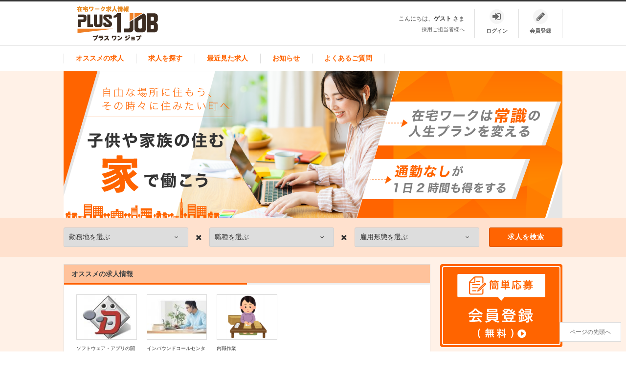

--- FILE ---
content_type: text/html; charset=UTF-8
request_url: https://zaitaku-job.jp/
body_size: 21327
content:
<!DOCTYPE html>
<html lang="ja">
<head>
	<meta charset="utf-8">
	<meta http-equiv="x-ua-compatible" content="ie=edge">
	<title>在宅ワーク求人情報｜プラス１JOB</title>
	
	
	
	<meta name="robots" content="ALL">
	
	
	
	<meta property="og:title" content="在宅ワーク求人情報｜プラス１JOB" />
	<meta property="og:description" content="プラス１JOBは全国の在宅ワークバイト、副業求人専門サイト。こだわりの条件検索と、在宅ワークは不安と言う方には当サイトから応募者した方には安心保証制度と、全て審査された募集情報のみ掲載されています。在宅ワーク・自宅拠点・テレワーク求人専門サイト。在宅ワークのお役立ち情報も常時更新中です。登録するだけで、新鮮な求人情報をお知らせします。
" />
	<meta name="description" content="プラス１JOBは全国の在宅ワークバイト、副業求人専門サイト。こだわりの条件検索と、在宅ワークは不安と言う方には当サイトから応募者した方には安心保証制度と、全て審査された募集情報のみ掲載されています。在宅ワーク・自宅拠点・テレワーク求人専門サイト。在宅ワークのお役立ち情報も常時更新中です。登録するだけで、新鮮な求人情報をお知らせします。
" />
	<meta name="keywords" content="在宅ワーク,求人情報,プラス１JOB,プラスワンジョブ" />
	<meta name="viewport" content="width=device-width,minimum-scale=1.0,maximum-scale=1.0,user-scalable=no" />
	<link rel="shortcut icon" href="favicon.ico">
	<base href="https://zaitaku-job.jp/" />
	<link rel="alternate" href="https://zaitaku-job.jp/feed/cUser_rss.xml" type="application/rss+xml" title="在宅ワーク求人情報｜プラス１JOB:企業情報の更新" />
<link rel="alternate" href="https://zaitaku-job.jp/feed/cUser_atom.xml" type="application/rss+xml" title="在宅ワーク求人情報｜プラス１JOB:企業情報の更新" />
<link rel="alternate" href="https://zaitaku-job.jp/feed/mid_rss.xml" type="application/rss+xml" title="在宅ワーク求人情報｜プラス１JOB:求人情報の更新" />
<link rel="alternate" href="https://zaitaku-job.jp/feed/mid_atom.xml" type="application/rss+xml" title="在宅ワーク求人情報｜プラス１JOB:求人情報の更新" />

	
	<link rel="stylesheet" href="/common/css/font-awesome.min.css">
	<link rel="alternate" type="application/rss+xml" title="sitemap" href="sitemap.xml" />

	<link rel="stylesheet" type="text/css" href="./common/css/lightbox.css" media="all" />
<link rel="stylesheet" type="text/css" href="module/article/common/css/article.css" media="all" />
<link rel="stylesheet" type="text/css" href="./module/socialIcon/common/css/socialIcon.css" media="all" />
<link rel="stylesheet" type="text/css" href="./common/css/style.css" media="all" />
<link rel="stylesheet" type="text/css" href="./common/css/quickjob.css" media="all" />
<link rel="stylesheet" type="text/css" href="./module/interview/common/css/interview.css" media="all" />
<link rel="stylesheet" type="text/css" href="./module/refine_list/common/css/refine_list.css" media="all" />

	<script type="text/javascript" src="./common/js/jquery.js"></script>
<script type="text/javascript" src="./common/js/promise.js"></script>
<script type="text/javascript" src="./common/js/jquery.selectboxes.pack.js"></script>
<script type="text/javascript" src="./common/js/lightbox.js"></script>
<script type="text/javascript" src="./common/js/common.js"></script>
<script type="text/javascript" src="./common/js/adds.js"></script>
<script type="text/javascript" src="./common/js/statusChange.js"></script>
<script type="text/javascript" src="./common/js/async_upload.js"></script>
<script type="text/javascript" src="./common/js/resume/resume.js"></script>
<script type="text/javascript" src="./common/js/module/cookie/jquery.cookie.js"></script>
<script type="text/javascript" src="./common/js/checkedItems.js"></script>
<script type="text/javascript" src="./common/js/message.js"></script>
<script type="text/javascript" src="./common/js/assist.js"></script>
<script type="text/javascript" src="./common/js/job.js"></script>
<script type="text/javascript" src="module/article/common/js/jquery-ui.min.js"></script>
<script type="text/javascript" src="module/article/common/js/article.js"></script>
<script type="text/javascript" src="module/article/common/js/article2.js"></script>
<script type="text/javascript" src="./module/clip/common/js/clip.js"></script>
<script type="text/javascript" src="./module/special/common/js/specialSetting.js"></script>
<script type="text/javascript" src="./common/js/module/zip/zip.js"></script>
<script type="text/javascript" src="./common/js/jquery.tile.min.js"></script>
<script type="text/javascript" src="./common/js/index_map.js"></script>
<script type="text/javascript" src="./module/viewMode/common/js/viewMode.js"></script>

	<!-- Global site tag (gtag.js) - Google Analytics -->
<script async src="https://www.googletagmanager.com/gtag/js?id=UA-174937293-1"></script>
<script>
  window.dataLayer = window.dataLayer || [];
  function gtag(){dataLayer.push(arguments);}
  gtag('js', new Date());
gtag('config', 'UA-174937293-1');
</script>

	
	

<!-- Start SpeedKit そのままコピペするとエラーになる -->
	<script type="text/javascript">
		var speedKit = {
			appName: 'instant-sound-66',
			whitelist: [
				/* START Default Whitelist + Third Party Content */
				{
					host: [
						"zaitaku-job.jp"
					]
				}
				/* END Default Whitelist */
			],
			blacklist: [
				/* START Not Static Content */
				{
					contentType: ['document']
				},
				/* END Not Static Content */  ],
		};
		!function(e,t,n,r,i,o,a){"use strict";var s="baqend-speedkit",c=s+"-user-id",u=s+"-session-id",d=s+"-session-index",p=s+"-session-timestamp";function l(e,t,n,r){return Promise.resolve(e).then((function(e){return new Promise((function(i,o){var a=e.transaction(t,n),s=Promise.resolve(r(a.objectStore(t)));a.oncomplete=function(){return s.then(i)},a.onabort=a.onerror=function(){return o(a.error)}}))}))}function f(e,t,n){return l(e,t,"readwrite",n)}function g(e,t){return t&&"/"!==t?""+(""+(t.lastIndexOf("/")===t.length-1?t.substr(0,t.length-1):t))+((0===e.indexOf("/")?"":"/")+e):e}var v=function(){function e(e){this.dbp=null,this.cacheName=g(s,e),this.dbp=this.openDb()}return e.prototype.get=function(e){return(t=this.db(),n="baqend-speedkit-store",r=function(t){return t.get(e)},l(t,n,"readonly",r)).then((function(e){return e.result||null}));var t,n,r},e.prototype.set=function(e,t){return f(this.db(),"baqend-speedkit-store",(function(n){return n.put(t,e)&&void 0}))},e.prototype.clear=function(){return Promise.all([(e=this.db(),t="baqend-speedkit-store",f(e,t,(function(e){return e.clear()})).then((function(){})))]).then((function(){}));var e,t},e.prototype.disconnect=function(){var e=this;return this.dbp?this.dbp.then((function(t){e.dbp=null,t.close()})):Promise.resolve()},e.prototype.db=function(){return this.dbp||(this.dbp=this.openDb()),this.dbp},e.prototype.openDb=function(){var e=this,t=indexedDB.open(this.cacheName,1);return t.onupgradeneeded=function(e){var n=e.oldVersion,r=t.result;if(n<1){if(!r)return;try{r.createObjectStore("baqend-speedkit-store")}catch(i){}}},this.openRequest(t).then((function(t){return t.onclose=function(){e.dbp=null},t.onerror=function(){e.dbp=null},t.onversionchange=function(n){n.newVersion||(e.dbp=null,t.close())},t}))},e.prototype.openRequest=function(e){return new Promise((function(t,n){e.onsuccess=function(){return t(e.result)},e.onerror=function(){return n(e.error)},e.onblocked=function(){return n(e.error)}}))},e}();!function(){function e(){this.map=new Map}e.prototype.get=function(e){return Promise.resolve(this.map.get(e)||null)},e.prototype.set=function(e,t){return this.map.set(e,t),Promise.resolve()},e.prototype.clear=function(){return this.map.clear(),Promise.resolve()}}();function h(t){"complete"!==e.readyState?window.addEventListener("load",(function(){return t()})):t()}var m=1e5;function y(e,n){var r=function(e,t){void 0===t&&(t=m);var n=JSON.stringify(e),r=n.length;if(r<=t)return n;var i=[],o=[];Object.keys(e).forEach((function(t){var n=JSON.stringify(e[t]);i.push({name:t,size:n.length})})),i.sort((function(e,t){return t.size-e.size}));for(var a=0;r>t&&i[a];)delete e[i[a].name],r-=i[a].size,o.push(i[a].name),a+=1;return e.truncatedKeys=o,JSON.stringify(e)}(n);try{if(t.sendBeacon&&t.sendBeacon(e,r))return}catch(o){}var i=new XMLHttpRequest;i.open("POST",e,!0),i.setRequestHeader("Content-Type","text/plain;charset=UTF-8"),i.send(r)}function S(e,t){return!(Array.isArray(e)&&!Array.isArray(t)||!Array.isArray(e)&&Array.isArray(t))&&!(typeof e!=typeof t)&&(Array.isArray(e)?e.length===t.length:"object"==typeof e?function(e,t){var n=0,r=0;for(var i in e)if(Object.prototype.hasOwnProperty.call(e,i)&&(n+=1,!S(e[i],t[i])))return!1;for(var i in t)r+=1;return n===r}(e,t):e===t)}function w(t){"loading"===e.readyState?e.addEventListener("DOMContentLoaded",(function(){return t()})):setTimeout(t,0)}function b(t){e.querySelector("html.speed-kit-dynamic-loaded")?setTimeout(t,0):e.addEventListener("speed-kit-loaded",(function(){return t()}))}var T=function(){function e(){this.dataLayerObservers=[]}return e.prototype.onDataLayer=function(e){if(!this.dataLayerObservers.length){var t=this.dataLayerObservers;this.observeDataLayer((function(){for(var e=function(e){var t=n;setTimeout((function(){e.apply({},t)}),0)},n=arguments,r=0,i=t;r<i.length;r++){var o=i[r];e(o)}}))}this.dataLayerObservers.push(e)},e.prototype.onDataLayerReady=function(e){this.waitForDataLayer(e)},e.prototype.observeDataLayer=function(e){w(this.initDataLayer.bind(this,e))},e.prototype.initDataLayer=function(){var e=arguments[0];this.waitForDataLayer((function(){var t=window.dataLayer,n=t.push;t.push=function push(){var r=Array.prototype.slice.call(arguments),i=n.apply(t,r);return e.apply(t,r),i};for(var r=0;r<t.length;r+=1)e.call(t,t[r])}))},e.prototype.waitForDataLayer=function(e){var t=this;window.dataLayer?e():setTimeout((function(){t.waitForDataLayer(e)}),500)},e}();function k(e){return void 0===e&&(e=25),function(e){var t=[];t.length=e;var n=0;for(;n<e;)t[n]=0,n+=1;return t}(e).map((function(){return Math.floor(62*Math.random())})).map((function(e){return"ABCDEFGHIJKLMNOPQRSTUVWXYZabcdefghijklmnopqrstuvwxyz0123456789"[e]})).join("")}function I(){for(var e=[],t=0;t<arguments.length;t++)e[t]=arguments[t];var n={};return e.forEach((function(e){Object.keys(e).forEach((function(t){return n[t]=e[t]}))})),n}var C={performanceOnly:!1,stripAllParameter:!1,noCookies:!1,noTracking:!1,pageDisabled:!1};function N(){var e=I({},C);return r.rumTracking?"boolean"==typeof r.rumTracking?e:I(e,r.rumTracking):I(e,{noTracking:!0})}function P(e){var t=null;if("undefined"!=typeof Storage)try{t=localStorage.getItem(e)}catch(n){}return t}function E(){var e,t=k(),n=0;if((e=P(p))&&(Date.now()-parseInt(e,10))/1e3<=1800){t=P(u);var r=""+(P(d)||-1);n=parseInt(r,10)+1}return[t,n]}function D(e,t){if("undefined"!=typeof Storage)try{localStorage.setItem(e,t)}catch(n){}}var O,L=[c,"baqend-speedkit-config"];function R(){return!("1"!==P("baqend-speedkit-sk-opt-out")&&!window.deactivateSpeedKit)}function A(t,n){if(!(R()||(D(t,n),N().noCookies||L.indexOf(t)<0))){var i=r.cookieLifetime||180,o=new Date(Date.now()+24*i*60*60*1e3).toUTCString();try{e.cookie=t+"="+n+"; expires="+o+"; path=/; SameSite=Lax; Secure"}catch(a){}}}function B(t,n){void 0===n&&(n=!0);var r=P(t),i=function(t){try{var n=new RegExp(t+"=([^,;]*)"),r=e.cookie.match(n);return r&&r[1]?r[1]:null}catch(i){}return null}(t),o=r||i;return o&&r!==i&&n&&A(t,o),o}function F(e){return void 0===e&&(e=!0),B(c,e)||k()}function x(e){return"reason"in e}function K(e,t){!function(){if(window.SpeedKit&&window.SpeedKit.track)return;var e=N(),t=!(e.noTracking||e.performanceOnly);if(window.SpeedKit=window.SpeedKit||{},window.SpeedKit.navigateId=window.SpeedKit.navigateId||""+k(32),window.SpeedKit.group=window.SpeedKit.group||"sk",window.SpeedKit.track=U,!window.SpeedKit.sessionId&&t){var n=E(),r=n[0],i=n[1];window.SpeedKit.sessionId=r,window.SpeedKit.sessionIndex=i}t&&(window.SpeedKit.userId=window.SpeedKit.userId||F())}();var n={timestamp:Date.now(),type:t,message:"Install.js",stackTrace:"null"};if(function(e){return!!e&&("reason"in e||"message"in e)}(e)){var r=x(e)?e.reason.message||JSON.stringify(e.reason):e.message,i=x(e)?e.reason.stack:e.stack;n.message="Install.js: "+r,n.stackTrace=i||"null"}!function(e){q("jsErrors",[e])}(n)}function U(e,t,n){q("events",[{action:""+e,label:""+t,value:isNaN(Number(n))?0:Number(n)}])}function q(e,t){var n=N();if(!n.noTracking){var i={sessionId:SpeedKit.sessionId,userId:SpeedKit.userId},o={piId:SpeedKit.navigateId,testGroup:SpeedKit.group};o[e]=t;var a=n.performanceOnly?o:I(o,i);y("https://"+(r.appDomain||"{}.app.baqend.com".replace("{}",r.appName))+"/v1"+"/rum/pi",a)}}!function(e){e.SNIPPET="snippet",e.CONFIG="skConfig",e.RUMPLUGIN="rum",e.JSTRACKINGPLUGIN="js",e.DFCONFIG="dfConfig",e.MERGE="merge",e.CHANGEDETECTION="cd",e.DYNAMICFETCHER="df"}(O||(O={}));var G=function(){function e(e){this.rumController=e,this.triggerFunctions={domInteractive:this.rumController.onDOMInteractive,load:this.rumController.onLoad,speedKitLoaded:this.rumController.onSpeedKitLoaded,dataLayer:this.rumController.onDataLayer.bind(this.rumController),dataLayerReady:this.rumController.onDataLayerReady.bind(this.rumController),visibilityHidden:this.rumController.onVisibilityHidden,dfDataReady:this.rumController.onDfDataReady,leavePage:this.rumController.onLeavePage.bind(this.rumController),gaReady:this.rumController.onGaReady.bind(this.rumController),gaTracking:this.rumController.onGaTracking.bind(this.rumController)}}return e.prototype.initPlugin=function(e){if(e.shouldExecute)try{if(!e.shouldExecute())return}catch(n){K(n,O.RUMPLUGIN)}e.type||(e.type="Data");"string"==typeof e.on?e.on=this.triggerFunctions[e.on]||this.getUnknownTriggerFunction(e.on):e.on=e.on||function(e){return e()};var t=this.generateCallbackFunction(e);try{e.on(t,this.rumController)}catch(n){K(n,O.RUMPLUGIN)}},e.prototype.generateCallbackFunction=function(e){var t=this;return function(){for(var n=[],r=0;r<arguments.length;r++)n[r]=arguments[r];if(e.track){var i=[t.rumController].concat(n);try{e.track.apply(e,i)}catch(c){K(c,O.RUMPLUGIN)}}else if(e.key&&(e.set||e.append||e.setTiming)){var o,a=t.getControllerFunction(e),s=t.getTrackingFunction(e);try{o=s.apply(e,n)}catch(c){K(c,O.RUMPLUGIN)}null!=o&&a.call(t.rumController,e.key,o)}}},e.prototype.getControllerFunction=function(e){return e.setTiming?this.rumController.setTiming:e.set?this.rumController.set:this.rumController.append},e.prototype.getTrackingFunction=function(e){return e.setTiming||e.set||e.append},e.prototype.getUnknownTriggerFunction=function(e){var t=this,n=function(r){null!==t.resolvePluginVariable(e)?r():setTimeout((function(){return n(r)}),200)};return n},e.prototype.resolvePluginVariable=function(e){for(var t=e.replace(/\[(\w+)\]/g,".$1"),n=(t=t.replace(/^\./,"")).split("."),r=window,i=0,o=n;i<o.length;i++){var a=o[i];if("object"!=typeof r||null==r)break;r=r[a]}return r||null},e}();function M(t){e.addEventListener("visibilitychange",(function(){"hidden"===e.visibilityState&&t()}),!0)}function H(t){SpeedKit&&SpeedKit.dynamicBlocks&&SpeedKit.dynamicBlocks.complete&&SpeedKit.dynamicBlocks.dataComplete||!e.querySelector("html.speed-kit-dynamic-loading")?setTimeout(t,0):e.addEventListener("dynamic-fetcher-data-ready",(function(){return t()}))}var j,W=function(){function t(){this.callbacks=[],this.unloaded=!1}return t.prototype.init=function(){var t=this;e.addEventListener("visibilitychange",(function(){"hidden"===e.visibilityState?t.prepareBeforeLeaving("visibilityChange"):"visible"===e.visibilityState&&(t.unloaded=!1)})),"onpagehide"in window?window.addEventListener("pagehide",(function(){return t.prepareBeforeLeaving("pagehide")})):(window.addEventListener("beforeunload",(function(){return t.prepareBeforeLeaving("beforeunload")})),window.addEventListener("unload",(function(){return t.prepareBeforeLeaving("unload")})))},t.prototype.onLeavePage=function(e){this.callbacks.push(e)},t.prototype.executeRemainingCallbacks=function(){for(var e=0,t=this.callbacks;e<t.length;e++){(0,t[e])()}this.callbacks=[]},t.prototype.prepareBeforeLeaving=function(e){var t=SpeedKit;this.executeRemainingCallbacks(),ce(t,e),this.unloaded=!0},t.prototype.isUnloaded=function(){return this.unloaded},t}(),J=function(){function e(){this.gaObserver=[]}return e.prototype.onGaTracking=function(e){if(!this.gaObserver.length){var t=this.gaObserver;this.observeGa((function(){for(var e=0,n=t;e<n.length;e++){var r=n[e];r.apply({},arguments)}}))}this.gaObserver.push(e)},e.prototype.onGaReady=function(e){w(this.waitForGa.bind(this,e))},e.prototype.observeGa=function(e){w(this.initGa.bind(this,e))},e.prototype.initGa=function(){var e=this,t=arguments[0];this.waitForGa((function(){window.ga.getAll().forEach((function(n){var r=n.get("sendHitTask");n.set("sendHitTask",(function(n){r.call(e,n),t.call(e,n)}))}))}))},e.prototype.waitForGa=function(e){var t=this,n=window.ga;n?n((function(){return e()})):setTimeout((function(){return t.waitForGa(e)}),500)},e}();!function(e){e.Override="override",e.Append="append",e.Force="force",e.Once="once"}(j||(j={}));var V,z,_,X,Y,Q,Z,$=function(){function e(e,t,n){this.beaconIndex=0,this.sendingScheduled=!1,this.init=this.getInit(e,t),this.sentTracking=Object.create(this.init),this.unsentTracking={},this.customTimers={},this.shouldTrackPI=n,this.dataLayerHandler=new T,this.leavePageHandler=new W,this.gATrackingHandler=new J,this.customDimensions=[{name:"customPiDimensions",type:"PiDimension",dimensionData:{}},{name:"customSessionDimensions",type:"SessionDimension",dimensionData:{}}],this.onDOMInteractive=w,this.onLoad=h,this.onSpeedKitLoaded=b,this.onGaReady=this.gATrackingHandler.onGaReady.bind(this.gATrackingHandler),this.onGaTracking=this.gATrackingHandler.onGaTracking.bind(this.gATrackingHandler),this.onDataLayer=this.dataLayerHandler.onDataLayer.bind(this.dataLayerHandler),this.onDataLayerReady=this.dataLayerHandler.onDataLayerReady.bind(this.dataLayerHandler),this.onDfDataReady=H,this.onVisibilityHidden=M,this.onLeavePage=this.leavePageHandler.onLeavePage.bind(this.leavePageHandler),this.pluginHandler=new G(this)}return e.prototype.initializePlugins=function(){var e=this.getPlugins();this.initCustomTimerData(e),this.initCustomDimensionData(e),e.forEach(this.pluginHandler.initPlugin,this.pluginHandler),this.leavePageHandler.init()},e.prototype.reinitialize=function(e,t){this.init=this.getInit(e,t),this.sentTracking=Object.create(this.init),this.unsentTracking={},this.beaconIndex=0;var n=!N().pageDisabled&&"B"!==r.group;this.shouldTrackPI=n},e.prototype.reportEvent=function(e,t,n,r){if(!(void 0===t||t<0)&&(this.reportTracking(e,t),void 0!==r&&n)){var i=r-t;if(i<0)return;this.reportTracking(n,i)}},e.prototype.sendCurrentTracking=function(e){if(!N().noTracking){var t=this.getUnsentTracking();if(t){e&&(t.unloadType=e);var n="";0===t.beaconIndex&&(n="?pi=1"+(this.shouldTrackPI?"&bqpi=1":"")),this.shouldTrackPI=!1,y(r.appURL+"/rum/pi"+n,t)}}},e.prototype.updateBaseDimension=function(e,t){this.init[e]=t},e.prototype.trackCustomEvent=function(e,t,n,r){void 0===r&&(r=!0);var i={action:""+e,label:""+t,value:isNaN(Number(n))?0:Number(n)};this.reportTracking("events",i,j.Append),r&&this.sendCollapsed()},e.prototype.set=function(e,t,n,r){var i;void 0===n&&(n=!0),void 0===r&&(r=!1),i="boolean"==typeof r?r?j.Force:j.Override:r;var o=this.reportTracking(e,t,i);return n&&this.sendCollapsed(),o},e.prototype.setTiming=function(e,t,n,r){return void 0===n&&(n=!0),void 0===r&&(r=!1),"number"==typeof t?this.set(e,t-this.init.navigationStart,n,r):this.set(e,t,n,r)},e.prototype.append=function(e,t,n){void 0===n&&(n=!0),this.reportTracking(e,t,j.Append),n&&this.sendCollapsed()},e.prototype.getBeaconIndex=function(){return this.beaconIndex},e.prototype.calculateRelative=function(e){if(void 0!==e)return e-this.init.navigationStart},e.prototype.reportTracking=function(e,t,n){if(void 0===n&&(n=j.Override),null==t)return!1;var r=this.customDimensions.filter((function(t){return t.dimensionData.hasOwnProperty(e)}))[0];if(r)return this.reportCustomDimension(e,t,r.type);if(this.customTimers.hasOwnProperty(e))return this.reportCustomTimer(e,t);if(n===j.Append){var i=Array.isArray(t)?t:[t],o=void 0!==this.unsentTracking[e]?this.unsentTracking[e]:[],a=Array.isArray(o)?o:[o];return this.unsentTracking[e]=a.concat(i),!0}return!(!Array.isArray(t)&&S(t,this.sentTracking[e])&&n!==j.Force)&&((!this.sentTracking.hasOwnProperty(e)||n!==j.Once)&&(this.unsentTracking[e]=t,!0))},e.prototype.reportCustomDimension=function(e,t,n){var r="string"==typeof t?t:JSON.stringify(t),i=this.customDimensions.filter((function(e){return e.type===n}))[0];if(!i)return!1;if(i.dimensionData[e]&&"null"!==i.dimensionData[e])return!1;i.dimensionData[e]=r;var o=this.unsentTracking[i.name]||{};return o[e]=r,this.unsentTracking[i.name]=o,!0},e.prototype.reportCustomTimer=function(e,t){if("number"!=typeof t)return!1;if(this.customTimers[e]&&-1!==this.customTimers[e])return!1;this.customTimers[e]=t;var n=this.unsentTracking.customTimers||{};return n[e]=t,this.unsentTracking.customTimers=n,!0},e.prototype.getPlugins=function(){return window.SpeedKit&&window.SpeedKit.rumPlugins?window.SpeedKit.rumPlugins:[]},e.prototype.initCustomDimensionData=function(e){var t=this;e.forEach((function(e){e.key&&(t.customDimensions.every((function(t){return t.type!==e.type}))||t.reportCustomDimension(e.key,"null",e.type))}))},e.prototype.initCustomTimerData=function(e){var t=this;e.forEach((function(e){e.key&&"CustomTimer"===e.type&&(t.customTimers[e.key]=-1)}))},e.prototype.getUnsentTracking=function(){if(0===Object.keys(this.unsentTracking).length)return null;var e=Object.create(null);for(var t in this.init)Object.prototype.hasOwnProperty.call(this.init,t)&&(e[t]=this.init[t]);for(var t in e.beaconIndex=this.beaconIndex,this.unsentTracking)Object.prototype.hasOwnProperty.call(this.unsentTracking,t)&&(e[t]=this.unsentTracking[t],this.sentTracking[t]=this.unsentTracking[t]);return this.unsentTracking=Object.create(null),this.beaconIndex+=1,e},e.prototype.sendCollapsed=function(){var e=this;this.leavePageHandler.isUnloaded()?this.sendCurrentTracking():this.sendingScheduled||(this.sendingScheduled=!0,setTimeout((function(){e.sendingScheduled=!1,e.sendCurrentTracking()}),100))},e.prototype.getInit=function(e,t){return N().performanceOnly?e:I(e,t)},e}();function ee(e){return parseFloat((1-e).toFixed(2))}function te(){var e=t.userAgent;return e.indexOf("Safari")>-1&&-1===e.indexOf("Edge")&&-1===e.indexOf("Chrome")}function ne(){return!te()&&"undefined"!=typeof PerformanceNavigationTiming&&!!performance.getEntriesByType}function re(){var e=performance.navigation;if(!ne())return ie(e.type);var t=performance.getEntriesByType("navigation");return t[0]&&"toJSON"in t[0]?Y[t[0].type]:ie(e.type)}function ie(e){return"number"!=typeof e?Y[e]:e}function oe(){return window.performance?performance.timing.navigationStart||Math.trunc(performance.timeOrigin):0}function ae(e){var t=function(){var e=window.performance.timing;if(!ne())return e;var t=performance.getEntriesByType("navigation");if(t[0]&&"toJSON"in t[0])return t[0].toJSON();return e}(),n=window.performance.timing,r="entryType"in t,i={};for(var o in t)if("number"==typeof t[o]){var a=0!==t[o],s=n&&("number"!=typeof n[o]||0!==n[o]);a||s?r?i[o]=Math.trunc(t[o]):t[o]>=e&&(i[o]=t[o]-e):i[o]=-1}else i[o]=t[o];return i.navigationStart=e,i.domLoading=n.domLoading-e,i.ttfb=r?i.responseStart:n.domLoading-e,i}function se(e,t){var n,i,o;e.controllingServiceWorker&&t.set("controllingSw",e.controllingServiceWorker,!1),e.lastNavigate.applicationState&&t.set("applicationState",e.lastNavigate.applicationState,!1),e.lastNavigate.responseCause!==V.Unknown&&t.set("responseCause",e.lastNavigate.responseCause,!1)&&t.set("responseSource",e.lastNavigate.responseSource,!1,!0),e.lastNavigate.disconnectCause!==X.None&&e.lastNavigate.disconnectCause!==X.DashboardDisabled&&t.set("disconnectCause",e.lastNavigate.disconnectCause,!1),"number"==typeof e.split&&t.set("split",(n=e.group,i=e.split,o="A"===n&&"number"==typeof r.secondarySplit?"B"===r.secondaryGroup?ee(r.secondarySplit):r.secondarySplit:1,i*o),!1),"complete"===e.readyState&&e.lastNavigate.splitTestId!==e.splitTestId&&t.set("actualTestId",""+e.lastNavigate.splitTestId,!1),"complete"===e.readyState&&e.lastNavigate.group!==e.group&&t.set("actualTestGroup",""+e.lastNavigate.group,!1)}function ce(n,i){var o,a=n.rumController,s=!!r.secondaryGroup,c=n.lastNavigate.responseCause===V.BfCache,u=s?n.splitTestId+"-"+r.secondaryTestId:n.splitTestId,d=function(){if(N().stripAllParameter)return location.href.replace(/\?.*/,"?redacted");if(N().stripParameters){var e=new URL(location.href);return N().stripParameters.forEach((function(t,n){var r=new URL(location.href).searchParams.get(t)||"",i=r.length?t+"="+r:t;e.search=e.search.replace(new RegExp("(\?|&)"+i),"$1redacted-"+n)})),e.href}return location.href}();s&&a.updateBaseDimension("testGroup",r.group+"-"+r.secondaryGroup);var p=N().performanceOnly?0:n.sessionIndex;a.set("sessionIndex",p,!1);var l=oe();a.reportEvent("snippetExecution",n.executionTime-l),a.set("url",d,!1,j.Once),a.set("userAgent",t.userAgent,!1),a.set("referrer",e.referrer,!1),a.set("testId",u||"None",!1),a.set("responseSource",n.lastNavigate.responseSource,!1),a.set("assetTTFB",n.lastNavigate.assetTTFB,!1),a.set("originTTFB",n.lastNavigate.originTTFB,!1),a.set("assetSource",n.lastNavigate.assetSource,!1),a.set("assetCause",n.lastNavigate.assetCause,!1),a.set("firstLoad",n.lastNavigate.firstLoad,!1),a.set("disabled",n.disabled,!1),a.set("swSupported",n.swSupported,!1),a.set("skSupported",n.skSupported,!1),a.set("redirectList",null===(o=n.lastNavigate.redirectList)||void 0===o?void 0:o.map((function(e){return e.url})),!1,j.Once),a.set("screenResolution",n.screenResolution,!1,j.Once),se(n,a),void 0===typeof window.performance||c||(function(e){var t=oe(),n=ae(t);e.set("navigationStart",t,!1),e.set("secureConnectDuration",n.secureConnectionStart>=0&&n.connectEnd>=0?n.connectEnd-n.secureConnectionStart:-1,!1),e.reportEvent("unload",n.unloadEventStart,"unloadDuration",n.unloadEventEnd),e.reportEvent("domainLookup",n.domainLookupStart,"domainLookupDuration",n.domainLookupEnd),e.reportEvent("connect",n.connectStart,"connectDuration",n.connectEnd),e.reportEvent("redirect",n.redirectStart,"redirectDuration",n.redirectEnd),e.reportEvent("response",n.responseStart,"responseDuration",n.responseEnd),e.reportEvent("load",n.loadEventStart,"loadDuration",n.loadEventEnd),e.reportEvent("domContentLoaded",n.domContentLoadedEventStart,"domContentLoadedDuration",n.domContentLoadedEventEnd),e.reportEvent("request",n.requestStart),e.reportEvent("fetch",n.fetchStart),e.reportEvent("ttfb",n.ttfb),e.reportEvent("domComplete",n.domComplete),e.reportEvent("domInteractive",n.domInteractive),e.reportEvent("workerStart",n.workerStart)}(a),function(e){var t=re();void 0!==t&&e.set("navigationType",t,!1)}(a),function(e){if("undefined"!=typeof PerformancePaintTiming&&window.performance.getEntriesByType){var t=performance.getEntriesByType("paint");if(t&&t.length){var n=t.find((function(e){return"first-paint"===e.name})),r=t.find((function(e){return"first-contentful-paint"===e.name}));e.set("firstPaint",n?Math.round(n.startTime):-1,!1),e.set("firstContentfulPaint",r?Math.round(r.startTime):-1,!1)}}else if(void 0!==window.performance){var i=performance.timing.msFirstPaint;i&&(e.setTiming("firstPaint",i,!1),e.setTiming("firstContentfulPaint",i,!1))}}(a)),c||(function(e,t){e.lastNavigate.cdnBackendTime&&t.set("cdnBackendTime",e.lastNavigate.cdnBackendTime,!1),e.lastNavigate.cdnPoP&&t.set("cdnPop",""+e.lastNavigate.cdnPoP,!1)}(n,a),function(e,t){var n=e.lastNavigate?e.lastNavigate.timings:null;n&&(t.setTiming("speedKitFetchEvent",n.eventStart,!1),t.setTiming("speedKitHandle",n.handleStart,!1),t.setTiming("speedKitBlacklistHandler",n.blacklistHandler,!1),t.setTiming("speedKitDisabledPageHandler",n.disabledPageHandler,!1),void 0!==n.handleStart&&void 0!==n.handleEnd&&t.set("speedKitHandleDuration",n.handleEnd-n.handleStart,!1),void 0!==n.cacheStart&&void 0!==n.cacheEnd&&t.reportEvent("speedKitCacheLookup",n.cacheStart-n.handleStart,"speedKitCacheLookupDuration",n.cacheEnd-n.handleStart),void 0!==n.fetchStart&&void 0!==n.fetchEnd&&t.reportEvent("speedKitFetchCall",n.fetchStart-n.handleStart,"speedKitFetchCallDuration",n.fetchEnd-n.handleStart))}(n,a)),i?a.sendCurrentTracking(i):a.sendCollapsed()}function ue(){return!!e.querySelector(".speed-kit-dynamic-loading,.speed-kit-dynamic-loaded")}function de(e){var t,n=!1,r=!1,i=!1,o=function(){n&&r&&i&&ce(e)};h((function(){setTimeout((function(){n=!0,o()}))})),function(e,t){"complete"!==e.readyState?window.addEventListener("speed-kit-completed",t,{once:!0}):t()}(e,(function(){r=!0,o()})),t=function(){i=!0,o()},"undefined"!=typeof PerformancePaintTiming&&window.performance.getEntriesByType&&performance.getEntriesByType("paint").length>0||"undefined"==typeof PerformanceObserver||"undefined"==typeof PerformancePaintTiming?t():new PerformanceObserver(t).observe({entryTypes:["paint"]}),window.addEventListener("pageshow",(function(e){if(e.persisted){var t=E(),n=t[0],r=t[1];SpeedKit.navigateId=""+k(32),SpeedKit.lastNavigate.responseCause=V.BfCache,SpeedKit.lastNavigate.responseSource=ue()?Q.AssetAPI:Q.Origin,SpeedKit.sessionIndex=r,SpeedKit.executionTime=Date.now();var i=performance.timing.navigationStart||performance.timeOrigin,o={sessionId:n,userId:SpeedKit.userId},a={navigationStart:i,testGroup:SpeedKit.group,piId:SpeedKit.navigateId};SpeedKit.rumController.reinitialize(a,o),ce(SpeedKit)}}))}function pe(t){"complete"!==t.readyState&&setTimeout((function(){var n,r,i,o;t.readyState="complete",n="speed-kit-completed",r=window,void 0===i&&(i={}),"function"==typeof CustomEvent?o=new CustomEvent(n,{detail:i}):(o=e.createEvent("CustomEvent")).initCustomEvent(n,!0,!0,i),r.dispatchEvent(o)}))}function le(e,t,n,r){void 0===r&&(r=1e3);var i=!1;return n&&setTimeout((function(){return i?null:n()}),r),new Promise((function(n,r){var o=new MessageChannel,a=o.port1,s=o.port2;a.onmessage=function(e){i=!0,n(e.data)},a.onmessageerror=function(e){return r(e.data)},e.postMessage(t,[s])}))}function fe(e,t){le(e,{type:"get-navigate-info",clientURL:location.href},(function(){t.lastNavigate.responseSource=ue()?Q.AssetAPI:Q.Origin,t.lastNavigate.responseCause=V.NoSwResponse,pe(t)})).catch((function(e){return K(e,O.SNIPPET),null})).then((function(e){!function(e,t){if(!t||"wasCacheHit"in t)return;if("reason"in t)return e.lastNavigate.applicationState=t.applicationState,e.lastNavigate.errorMessage=t.reason,void(t.applicationState===Z.FAILED&&(e.lastNavigate.responseCause=V.SwFailed));t.firstLoad=e.lastNavigate.firstLoad;var n=t.responseSource===Q.Origin;t.assetSource||t.assetCause||t.assetTTFB||(t.assetSource=e.lastNavigate.assetSource,t.assetCause=e.lastNavigate.assetCause,t.assetTTFB=e.lastNavigate.assetTTFB);t.originTTFB||(t.originTTFB=e.lastNavigate.originTTFB);e.lastNavigate=t,e.lastNavigate.applicationState=t.applicationState,e.lastNavigate.responseCause=t.responseCause,e.lastNavigate.responseSource=n&&ue()?Q.SDN:t.responseSource,e.lastNavigate.originStatus=t.originStatus,e.lastNavigate.disconnectCause=t.disconnectCause,e.lastNavigate.assetTTFB=t.assetTTFB}(t,e),pe(t)}))}function ge(e){return fetch(r.appURL+"/config/VAPIDPublicKey").then((function(e){return e.arrayBuffer()})).then((function(e){return{applicationServerKey:e,userVisibleOnly:!0}})).then((function(t){return e.subscribe(t)})).then((function(e){var t={subscription:e,devicetype:"WebPush"};return fetch(r.appURL+"/db/Device/register",{method:"POST",credentials:"include",body:JSON.stringify(t),headers:{"Content-Type":"application/json"}})})).then((function(e){return 200===e.status}),(function(){return!1}))}function ve(){return"Notification"in window?Notification.requestPermission().then((function(e){return"denied"===e?"denied":"granted"!==e?"undecided":t[n].ready.then((function(e){var t=e.pushManager;return function(e){return e.getSubscription().then((function(e){return!!e}))}(t).then((function(e){return!!e||ge(t)}))})).then((function(e){return e?"registered":"unregistered"}))})):Promise.resolve("unsupported")}function he(e){var r=t[n];if(r)return r.ready.then((function(t){var n;if(t.active&&"activated"===t.active.state)return t.active.postMessage(e);null===(n=t.active)||void 0===n||n.addEventListener("statechange",(function(){var n;"activated"===(null===(n=t.active)||void 0===n?void 0:n.state)&&t.active.postMessage(e)}))}))}function me(e){return e?new URL(e,location.origin).pathname:e}function ye(e){var n;null===(n=he({type:"update-device",data:e}))||void 0===n||n.catch((function(e){return K(e,O.SNIPPET)}));try{!function(e){var n=me(r.scope),i=t.userAgent,o=new v(n);o.set("/com.baqend.speedkit.device",{device:e,userAgent:i}).catch((function(e){return K(e,O.SNIPPET)})).finally((function(){return o.disconnect().catch((function(e){return K(e,O.SNIPPET)}))}))}(e)}catch(i){K(i,O.SNIPPET)}}function Se(e){var r=t[n].controller;r&&r.postMessage({type:"bypass-deactivation",data:e})}function we(){var e=t[n];e&&e.controller&&e.controller.postMessage({type:"connect"})}function be(){var e=t[n];e&&e.controller&&e.controller.postMessage({type:"disconnect"})}function Te(){var e=P("baqend-speedkit-hashing-salt");if(e)return e;var t=function(){for(var e="ABCDEFGHIJKLMNOPQRSTUVWXYZabcdefghijklmnopqrstuvwxyz0123456789",t="",n=0;n<32;n+=1)t+=e.charAt(Math.floor(Math.random()*e.length));return t}();return D("baqend-speedkit-hashing-salt",t),t}function ke(e){return function(e,t){for(var n="",r=0;r<e.length;r+=1){var i=r%t.length;n+=(e.charCodeAt(r)^t.charCodeAt(i)).toString(32)}return n}(e,Te())}function Ie(e){var r=t[n].controller;r&&r.postMessage({type:"offline",data:e})}function Ce(){var e=t[n].controller;e&&e.postMessage({type:"fetch-bloom-filter",data:!0})}function Ne(){return r.disabled||!1===r.enabled}function Pe(e){return e===V.SkUnsupported}function Ee(t){var n;null===(n=he({event:t,type:"send-cookies",data:e.cookie}))||void 0===n||n.catch((function(e){return K(e,O.SNIPPET)}))}function De(e,r,i){return!!t[n]&&!!t[n].getRegistrations&&function(e,t,n){return"Safari"===e?15!==t||n>=2:"Chrome"===e?t>=61:"Firefox"!==e||59!==t}(e,r,i)}function Oe(){return t.userAgent.toLowerCase().indexOf("wv)")>-1}function Le(e){var n=e.match(/(opera|chrome|safari|firefox|msie|trident(?=\/))\/?\s*(\d+)\.?(\d+)?/i)||[],r=null;if(/trident/i.test(n[1]))return r=/\brv[ :]+(\d+)\.?(\d+)?/g.exec(e)||[],["IE",parseInt(r[1],10)||0,parseInt(r[2],10)||0];var i=function(e){if(/(iPhone|iPod|iPad).*AppleWebKit(?!.*Version)/.test(e)){var t=e.match(/(OS |os |OS)(\d+)_?(\d+)?/i)||[];return["SafariWebView",parseInt(t[2],10)||0,parseInt(t[3],10)||0]}return null}(e)||function(e,t){if("Chrome"===t[1]){var n=null;if(null!=(n=e.match(/\bEdg\/(\d+)\.?(\d+)?/)||e.match(/\bEdge\/(\d+)\.?(\d+)?/)))return["Edge",parseInt(n[1],10),parseInt(n[2],10)||0];if(null!=(n=e.match(/\bOPR\/(\d+)\.?(\d+)?/)))return["Opera",parseInt(n[1],10),parseInt(n[2],10)||0]}return null}(e,n);if(null!==i)return i;var o=n[2]?[n[1],parseInt(n[2],10),parseInt(n[3],10)||0]:[t.appName,parseInt(t.appVersion,10),0];return-1===e.indexOf("Android")&&null!=(r=e.match(/version\/(\d+)\.?(\d+)?/i))&&(o.splice(1,1,parseInt(r[1],10)),o.splice(2,1,parseInt(r[2],10)||0)),o}function Re(){var e=Le(t.userAgent);return"SafariWebView"===e[0]&&e[1]>=14}function Ae(){return t.userAgent.indexOf("Edge")>=0}function Be(e,t,n,i){void 0===i&&(i=!1);var o=!r.enableForWebViews&&(Oe()||Re());return De(e,t,n)&&!i&&!o&&!Ae()}function Fe(e,t){var n,i,o=r.group,a=window.SpeedKit||{},s=a.navigateId||""+k(32),c=oe(),u=t.userId,d=t.sessionId,p=t.sessionIndex,l=e.browser,f=e.browserVersion,g=e.minorVersion,v={navigationStart:c,testGroup:o,piId:s},h={userId:u,sessionId:d},m=(n=e.responseCause,i=!N().pageDisabled,(Ne()||Pe(n))&&i&&"B"!==r.group),y=new $(v,h,m),S=y.trackCustomEvent.bind(y),w={navigateId:s,userId:u,sessionId:d,sessionIndex:p,group:o,rumController:y,track:S,subscribe:ve,bypassDeactivation:Se,activate:we,deactivate:be,split:"number"==typeof r.split?"B"===r.group?ee(r.split):r.split:1,updateDevice:ye,getHash:ke,simulateOfflineMode:Ie,fetchBloomFilter:Ce,updateCookies:Ee,disabled:!1,lastNavigate:e,readyState:"loading",splitTestId:r.splitTestId,controllingServiceWorker:xe(),executionTime:Date.now(),swSupported:De(l,f,g),skSupported:Be(l,f,g),screenResolution:{width:window.screen.width*window.devicePixelRatio,height:window.screen.height*window.devicePixelRatio}};return Object.keys(a).forEach((function(e){w[e]=a[e]})),window.SpeedKit=w,y.initializePlugins(),window.SpeedKit}function xe(){return t.serviceWorker&&t.serviceWorker.controller?t.serviceWorker.controller.scriptURL:null}function Ke(t){if("undefined"!=typeof Storage)try{localStorage.removeItem(t)}catch(n){}try{e.cookie=t+"=; expires="+(new Date).toUTCString()+"; path=/; SameSite=lax; Secure"}catch(n){}}function Ue(e,t){if(t)return!0;var n=e.group,r=e.testId;return!(!r||-1===r.indexOf("-debug"))||"A"!==n}function qe(e,t){var n=function(e,t){var n="baqend-speedkit-secondary-config"===t,i=function(e,t){var n="undefined"!==e.testId,i="undefined"!==e.group,o=t?r.secondaryTestId:r.splitTestId,a=n&&(s=e.testId,c=o,(null==s?void 0:s.replace("-debug",""))!==(null==c?void 0:c.replace("-debug","")));var s,c;if(i&&!a)return e.group;var u=t?r.secondaryGroup:r.group,d=t?r.secondarySplit:r.split;return function(e,t){if(void 0===e)return Math.random()<t?"A":"B";return e}(u,d)}(e,n),o=n?r.secondaryTestId:r.splitTestId;o&&(o=function(e){if("true"!==P("baqend-speedkit-debug"))return e.replace("-debug","");if(e.indexOf("-debug")>-1)return e;return e+"-debug"}(o));return{group:i,testId:o}}(e,t),i="baqend-speedkit-secondary-config"===t;return i?(r.secondaryGroup=n.group,r.secondaryTestId=n.testId):(r.group=n.group,r.splitTestId=n.testId),Ue(n,i?r.secondarySplit<1:r.split<1)?(function(e,t,n){r=n,i=encodeURIComponent(JSON.stringify(e)),o=encodeURIComponent(JSON.stringify(t)),o!==i&&o&&A(r,o);var r,i,o}(e,n,t),!0):(Ke(t),!1)}function Ge(e,i,o,a){var s=window.location.href,c=Le(t.userAgent),u=c[0],d=c[1],p=c[2],l=function(e,i,o,a,s,c){var u=Be(e,i,o,a),d="B"===r.group||"B"===r.secondaryGroup;return u?!d&&Ne()?[Q.Origin,V.Disabled]:!s||!r.sdnSetup&&ue()?!d&&c?[Q.Origin,V.GroupChange]:t[n].controller?[ue()?Q.AssetAPI:Q.Origin,V.Unknown]:[Q.Origin,d?V.NonSKGroup:V.NoSwInstalled]:[Q.Origin,V.FirstLoad]:[Q.Origin,V.SkUnsupported]}(u,d,p,e,i,"B"===o.group||"B"===a.group),f=l[0];return{url:s,browser:u,firstLoad:i,browserVersion:d,minorVersion:p,responseCause:l[1],responseSource:f,cdnBackendTime:null,cdnPoP:null,splitTestId:o.testId,group:void 0!==r.split?o.group:r.group,disconnectCause:X.None}}function Me(e,t,n){return e.put(""+t,new Response(null,{status:200,statusText:(r=n,JSON.stringify(r,(function(e,t){return t instanceof RegExp?"regexp:/"+(n=t).source+"/"+(n.flags||""):t;var n})))}));var r}function He(){var e=new URL(r.sw||"/sw.js",location.origin);return e.origin+e.pathname}function je(i){var o=function(e){var t=e;if(r.includeServiceWorker){var n=e.indexOf("?")>=0?"&":"?";t+=n+"othersw="+r.includeServiceWorker}return t}(r.sw);return t[n].register(o,{scope:r.scope||"/"}).then((function(t){var n;n=!1,e.addEventListener("visibilitychange",(function(){"hidden"===e.visibilityState?n||(n=!0,Ee("visibilitychange")):n=!1})),window.addEventListener("pagehide",(function(){n||(n=!0,Ee("pagehide"))}));var o=He(),a=i.controllingServiceWorker;(!a||(null==o?void 0:o.split("?")[0])!==a.split("?")[0])&&function(t){h((function(){window.setTimeout((function(){if(t.active&&"undefined"!=typeof PerformanceResourceTiming){var n,i=(n=ae(oe()).domContentLoadedEventEnd,window.performance.getEntriesByType?performance.getEntriesByType("resource").filter((function(e){if(n>0&&e.startTime+e.duration>n)return!1;var t;try{t=new URL(e.name)}catch(r){return!1}return(null==t?void 0:t.origin)!==window.location.origin})):[]).map((function(e){var t=e.name;return{initiatorType:e.initiatorType,url:t}}));le(t.active,{type:"prewarm-fetch",data:i}).then((function(n){if(n.applicationState===Z.FAILED)return function(t){return window.caches?caches.open(g(s,r.scope)).then((function(t){var n=window.devicePixelRatio,i=window.screen.width,o=[[location.origin,e.cookie]];return Promise.all([Me(t,"/com.baqend.speedkit.screen",{dpr:n,width:i}),Me(t,"/com.baqend.speedkit.config",r),Me(t,"/com.baqend.speedkit.cookie",{origins:o})])})).then((function(){return t.postMessage({type:"init-cache"})})):Promise.resolve()}(t.active)}))}}),1e3)}))}(t),function(e){e.navigationPreload&&function(e){if(e.active)return Promise.resolve(e.active);var t=e.waiting||e.installing;return new Promise((function(e){return t.onstatechange=function(){"activated"===t.state&&e(t)}}))}(e).then((function(){r.navigationPreload?e.navigationPreload.enable():e.navigationPreload.disable()})).catch((function(e){return K(e,O.SNIPPET)}))}(t)}))}function We(e){var t=B(e),n="baqend-speedkit-secondary-config"===e,i=n?r.secondarySplit:r.split,o=n?s+"-secondary-ab-test-info":s+"-ab-test-info";if(t)return Je(t);var a={group:"undefined",testId:"undefined"},c=B(o);c&&(a=Je(c),Ke(o),Ue(a,null!=i&&i<1)&&A(e,encodeURIComponent(JSON.stringify(a))));return a}function Je(e){try{return JSON.parse(decodeURIComponent(e))}catch(t){return{group:"undefined",testId:"undefined"}}}function Ve(){var e,t,n=JSON.parse(P("baqend-speedkit-rum-split-enabled")||"{}"),i=!n.sessionId,o=n.sessionId===B(u);return{rumSplitEnabled:n&&n.sessionId?!1!==n.split:(t=Math.random()<(null!==(e=r.sampleRate)&&void 0!==e?e:1),r.sampleRate&&D("baqend-speedkit-rum-split-enabled",JSON.stringify({split:t,sessionId:B("baqend-speedkit-session-id")})),t),isActiveSession:i||o}}function ze(){if(!(!R()&&"1"!==P("baqend-speedkit-rum-opt-out")&&!window.deactivateSpeedKitRUM))return!1;var t=r.rumTracking;if(!t)return!1;if(void 0===r.sampleRate)return function(t){if(e.cookie=t+"=; expires=Thu, 01 Jan 1970 00:00:00 UTC; path=/; SameSite=Lax; Secure","undefined"!=typeof Storage)try{localStorage.removeItem(t)}catch(n){}}("baqend-speedkit-rum-split-enabled"),t;var n=Ve(),i=n.rumSplitEnabled,o=n.isActiveSession;return!(!i||!o)&&t}function _e(){var e,t=window.SpeedKit||{},n=t.userId,r=t.sessionId,i=t.sessionIndex,o=N(),a=!o.noTracking&&!o.performanceOnly;return t.sessionId||(r=(e=a?E():["",0])[0],i=e[1]),t.userId||(n=a?F():""),{userInfo:{userId:n,sessionId:r,sessionIndex:i},persisted:function(e,t,n){var r=N();if(r.noTracking||r.performanceOnly)return!1;return A(c,e),A(u,t),A(d,""+n),A(p,Date.now().toString()),!0}(n,r,i)}}function Xe(t){for(var n=0,r=e.cookie.replace(/\s/g,"").split(";").filter((function(e){return 0===e.lastIndexOf(t,0)}));n<r.length;n++){var i=r[n],o=i.indexOf("="),a=o>-1?i.substr(0,o):i;e.cookie=a+"=; expires=Thu, 01 Jan 1970 00:00:00 UTC; path=/; SameSite=Lax; Secure"}}function Ye(e,t){if(e)return function(e,t){if("undefined"!=typeof Storage)try{for(var n in localStorage)n.includes(e)&&!(null==t?void 0:t.includes(n))&&localStorage.removeItem(n)}catch(r){}}(s,["baqend-speedkit-sk-opt-out"]),void Xe(s);t.noCookies&&Xe(s),!t.noTracking&&!t.performanceOnly||r.sampleRate||[c,u,d,p].forEach((function(e){return Ke(e)}))}!function(e){e.Blacklist="Blacklist",e.ClientError="ClientError",e.Redirect="Redirect",e.CORSRedirect="CORSRedirect",e.CriticalResource="CriticalResource",e.Delayed="Delayed",e.Disabled="Disabled",e.Disconnected="Disconnected",e.DynamicBlock="DynamicBlock",e.DynamicBlockPreload="DynamicBlockPreload",e.DynamicBlockCached="DynamicBlockCached",e.Error="Error",e.Fallback="Fallback",e.Fetchlist="Fetchlist",e.FirstLoad="FirstLoad",e.GroupChange="GroupChange",e.IgnoredAfterPOSTNavigate="IgnoredAfterPOSTNavigate",e.InternalServerError="InternalServerError",e.LoopDetected="LoopDetected",e.NavigationPreload="NavigationPreload",e.NonSKGroup="NonSKGroup",e.SkUnsupported="SkUnsupported",e.NoSwInstalled="NoSwInstalled",e.NoSwResponse="NoSwResponse",e.Offline="Offline",e.Onboarding="Onboarding",e.SafeScript="SafeScript",e.SwFailed="SwFailed",e.TrackingRequest="TrackingRequest",e.Unknown="Unknown",e.Immutable="Immutable",e.BfCache="BfCache",e.NotEnabled="NotEnabled",e.NotWhitelisted="NotWhitelisted",e.UserAgentChanged="UserAgentChanged",e.TooLargeRequest="TooLargeRequest",e.FormatNotSupported="FormatNotSupported",e.OtherSwInstalled="OtherSwInstalled",e.SwBooting="SwBooting",e.NoNavigate="NoNavigate",e.NoMatchingNavigate="NoMatchingNavigate",e.Timeout="Timeout",e.DisabledSites="DisabledSites",e.PartialResponse="PartialResponse"}(V||(V={})),function(e){e.CacheMiss="CacheMiss",e.ExpiredResponse="ExpiredResponse",e.InstantRefresh="InstantRefresh",e.InvalidCacheSketch="InvalidCacheSketch",e.ReloadCacheMode="ReloadCacheMode",e.UrlInCacheSketch="UrlInCacheSketch"}(z||(z={})),function(e){e.CacheHit="CacheHit",e.RevalidationWhitelist="RevalidationWhitelist"}(_||(_={})),function(e){e.SWException="SWException",e.BloomfilterException="BloomfilterException",e.DashboardDisabled="DashboardDisabled",e.ServerError="ServerError",e.None="None",e.AssetTimeout="AssetTimeout"}(X||(X={})),function(e){e[e.navigate=0]="navigate",e[e.reload=1]="reload",e[e.back_forward=2]="back_forward",e[e.prerender=3]="prerender",e[e.reserved=255]="reserved"}(Y||(Y={})),function(e){e.AssetAPI="AssetAPI",e.Shield="Shield",e.Storage="Storage",e.Edge="Edge",e.Collapsed="Collapsed",e.PendingAsset="PendingAsset",e.Stream="Stream",e.MissingCachingHeader="MissingCachingHeader",e.Generated="Generated",e.Origin="Origin",e.SwCache="SwCache",e.SDN="SDN"}(Q||(Q={})),function(e){e.INSTALLING="installing",e.BOOTING="booting",e.RUNNING="running",e.FAILED="failed"}(Z||(Z={}));try{!function(){if(window[i])return;window[i]=!0;var o=window.location.href.match(/speed-kit-rum-opt-out=([01])/);o&&D("baqend-speedkit-rum-opt-out",o[1]);var a=R();a&&(r.rumTracking=!1);var s=function(){var e={group:"",testId:r.splitTestId};if(window.location.href.indexOf("disableSpeedKit=1")>=0?e.group="B":window.location.href.indexOf("enableSpeedKit=1")>=0&&(e.group="A"),e.group)return A("baqend-speedkit-config",encodeURIComponent(JSON.stringify(e))),e}()||We("baqend-speedkit-config"),u=We("baqend-speedkit-secondary-config"),d=function(e,t,n){var i=!1;if(n)return r.group="optOut",i;if(null==r.split){var o="undefined"===e.testId&&"undefined"!==e.group;r.group=o?e.group:"A"}else i=qe(e,"baqend-speedkit-config");"true"===B("baqend-speedkit-debug")&&(r.secondarySplit=null);if(null!=r.secondarySplit&&"A"===r.group){var a=qe(t,"baqend-speedkit-secondary-config");i=i||a}return i}(s,u,a),p=null===B(c),l=_e(),f=l.userInfo,g=l.persisted,v=function(e,t){var n=null===B(c)&&null===B("baqend-speedkit-config")&&null===B("baqend-speedkit-secondary-config");if(!n)return!1;if(n&&e)return!0;if(t)return!1;return A(c,"testDenied"),n=null===B(c),Ke(c),n}(d&&g,a);!function(e){r.sw=r.sw||"/sw.js",null!=r.split&&r.group&&(r.sw=(n=r.sw,i="gr",o=r.group,a=n.indexOf("?")>-1?"&":"?",""+n+a+i+"="+o));var n,i,o,a;r.rumTracking=ze();var s=!r.enableForWebViews&&(Oe()||Re());r.disabled=!1===r.enabled||r.disabled||"B"===r.group||"B"===r.secondaryGroup||s||Ae()||e,r.appURL="https://"+(r.appDomain||"{}.app.baqend.com".replace("{}",r.appName))+"/v1",r.customVariation&&r.customVariation.forEach((function(e){e.variationFunction="function"==typeof e.variationFunction?e.variationFunction.toString():e.variationFunction}));r.image&&Array.isArray(r.image)&&r.image.forEach((function(e){var t;e.imageFunction="function"==typeof e.imageFunction?null===(t=e.imageFunction)||void 0===t?void 0:t.toString():e.imageFunction}));if("function"==typeof r.customDevice){var c=r.customDevice.call(null);r.customDevice="string"==typeof c?c:null,Promise.resolve(c).then((function(e){e&&ye(e)})).catch((function(e){K(e,O.CONFIG)}))}else r.customDevice&&ye(r.customDevice);t.userAgent.indexOf("Firefox/")>=0&&(r.navigationPreload=!1)}(a);var m=function(e,i){var o=Fe(e,i);o.disabled="B"!==r.group&&"B"!==r.secondaryGroup&&!!Ne(),t[n]&&t[n].controller||!ue()||(o.lastNavigate.responseSource=Q.SDN);return o}(Ge(v,p,s,u),f),y=N();Ye(a,y),y.noTracking||v||function(e){ce(e),de(e)}(m);if(Pe(m.lastNavigate.responseCause)||(S=window.top!==window,"https:"!==location.protocol||!r.executeInIframe&&S))return void pe(m);var S;var w=t[n].controller;w?function(i,o,a){var s=He();if(a.scriptURL&&!function(e,t){var n=t.scriptURL;if(!n)return!1;if(e===n.split("?")[0])return!0;var r=new URL(n).searchParams.get("othersw");return!!r&&e===r.split("?")[0]}(s,a))return function(e,t){return"B"===r.group||"B"===r.secondaryGroup||("B"===e.lastNavigate.group||(!!Ne()||t))}(i,o)||(i.lastNavigate.responseCause=V.OtherSwInstalled),void pe(i);fe(a,i),Ee("load"),c=Object.getOwnPropertyDescriptor(Document.prototype,"cookie"),void(c&&c.configurable&&Object.defineProperty(Document.prototype,"cookie",{configurable:!0,get:function(){return c.get.call(e)},set:function(t){c.set.call(e,t),Ee()}})),function(e){t[n].addEventListener("message",(function(t){var n=t.data,r=n.type,i=n.payload;if("asset-response-timings"===r){var o=i.assetSource,a=i.assetTTFB,s=i.cdnPoP,c=i.originTTFB,u=i.assetCause;e.lastNavigate.assetSource=o,e.lastNavigate.assetTTFB=a,e.lastNavigate.originTTFB=c,e.lastNavigate.cdnPoP=s,e.lastNavigate.assetCause=u,ce(e)}}))}(i),te()&&function(){return re()===Y.reload}()&&Ce();var c}(m,p,w):pe(m);if(Ne())return void et().catch((function(e){return K(e,O.SNIPPET)}));if(!w)return Qe();b=!1,h((function(){b||(b=!0,Qe())})),T=function(){setTimeout((function(){b||(b=!0,Qe())}),1e3)},"loading"===e.readyState?e.addEventListener("DOMContentLoaded",T):setTimeout(T,0);var b,T}()}catch(nt){K(nt,O.SNIPPET)}function Qe(){var e=!1;Ze().catch((function(t){return!e&&K(t,O.SNIPPET),e=!0,tt().then((function(){return Ze()}))})).then((function(){return je(SpeedKit)})).catch((function(t){var n=x(t)?t.reason.message||JSON.stringify(t.reason):t.message;return"The operation is insecure."===n||"Rejected"===n?(SpeedKit.lastNavigate.responseCause=V.SkUnsupported,ce(SpeedKit),et()):(!e&&K(t,O.SNIPPET),e=!0,et())})).catch((function(t){!e&&K(t,O.SNIPPET),e=!0}))}function Ze(){var n=me(r.scope),i=new v(n),o=window.devicePixelRatio,a=window.screen.width,s=t.userAgent,c=r.customDevice,u=c?i.set("/com.baqend.speedkit.device",{device:c,userAgent:s}):Promise.resolve();return Promise.all([i.set("/com.baqend.speedkit.config",r),i.set("/com.baqend.speedkit.screen",{dpr:o,width:a}),i.set("/com.baqend.speedkit.cookie",{origins:[[location.origin,e.cookie]]}),$e(i),u]).then((function(){return i.disconnect()}))}function $e(e){}function et(){var e=new URL(r.scope||"/",location.origin).toString(),i=He();return t[n].getRegistrations().then((function(t){return t.forEach((function(t){var n=function(e){var t=e.active||e.installing||e.waiting;if(!t)return"";var n=new URL(t.scriptURL);return n.origin+n.pathname}(t);t.scope===e&&n===i&&t.unregister()}))})).catch((function(){return null})).then((function(){return tt()}))}function tt(){return Promise.all([window.caches?caches.keys().then((function(e){var t=e.filter((function(e){return new RegExp("^"+g(s,r.scope)+".*").test(e)}));return Promise.all(t.map((function(e){return caches.delete(e)})))})):Promise.resolve(),(e=new v(r.scope),e.clear().then((function(){return e.disconnect()})))]);var e}}(document,navigator,"serviceWorker","undefined"!=typeof speedKit?speedKit:config,"SNIPPET_LOADED");
	</script>
<!-- End SpeedKit -->

</head>
<body id="top" data-controller='Index' data-app_controller=''>
<div id="wrapper" class="nobody">
<div id="container">

<div id="head">

	<div class="qj-head">
		<div class="qj-head__set">
			
			<h1 class="qj-head__set__logo">
				<a href="./">
					<img alt="在宅ワーク求人情報｜プラス１JOB" src="common/img/logo.png" />
				</a>
			</h1>
			
			
		</div><!--qj-head__set-->
		<div class="qj-head__panel">
			<div class="qj-head__panel__free">
				<p class="qj-head__panel__free__hello">こんにちは、<strong>ゲスト</strong>さま</p>
				<ul class="qj-head__panel__free__link">
					<li class="qj-head__panel__free__link__item"><a href="index.php?app_controller=page&p=recruiter">採用ご担当者様へ</a></li>
				</ul>
			</div>
			<div class="qj-head__panel__menu">
				
				<ul class="qjMyMenuList">
					<li class="qjMyMenuList__item">
						<a href="login.php" rel="nofollow">
							<div class="qjMyMenuList__item__icon qjMyMenuList__item__icon--signIn">
								<i class="fa fa-sign-in" aria-hidden="true"></i>
							</div>
							<div class="qjMyMenuList__item__name">
								<span>ログイン</span>
							</div>
						</a>
					</li>
					<li class="qjMyMenuList__item">
						<a href="index.php?app_controller=other&key=CheckValidityForm&type=nUser" rel="nofollow">
							<div class="qjMyMenuList__item__icon qjMyMenuList__item__icon--signUp">
								<i class="fa fa-pencil" aria-hidden="true"></i>
							</div>
							<div class="qjMyMenuList__item__name">
								<span>会員登録</span>
							</div>
						</a>
					</li>
				</ul>
				
			</div><!--qj-head__panel__menu-->
		</div><!--qj-head__panel-->
	</div><!--qj-head-->

</div><!--head END-->

<div id="menu">
	<ul class="clearfix">
		<li class="pickup"><a href="index.php?app_controller=search&run=true&type=mid&sort=regist&sort_PAL[]=desc&attention[]=1&attention_CHECKBOX=&attention_PAL[]=match+or">オススメの求人</a></li>
	
		<li class="searchjob mid"><a href="index.php?app_controller=search&type=mid&run=true">求人を探す</a></li>
	
	
		<li class="history"><a href="index.php?app_controller=other&key=history">最近見た求人</a></li>
		<li class="news"><a href="index.php?app_controller=search&type=news&run=true&category=news&category_PAL[]=match+comp">お知らせ</a></li>
		<li class="faq"><a href="index.php?app_controller=page&p=qanda">よくあるご質問</a></li>
	
		
	
	</ul>
</div><!--menu END-->

<div id="contents">

	<div class="qj-topimage">
		<div class="qj-topimage__">
			<img src="common/img/header3.png" alt="応募者相談室" id="top_slider3">
			<img src="common/img/header2.png" alt="在宅ワーク求人サイト" id="top_slider2">
			<img src="common/img/header1.png" alt="子供や家族の住む家で働こう" id="top_slider1">
			<!--div class="qj-topimage__text">プラス１JOBは全国の在宅ワークバイト、副業求人専門サイト。こだわりの条件検索と、在宅ワークは不安と言う方には当サイトから応募者した方には安心保証制度と、全て審査された募集情報のみ掲載されています。在宅ワーク・自宅拠点・テレワーク求人専門サイト。在宅ワークのお役立ち情報も常時更新中です。登録するだけで、新鮮な求人情報をお知らせします。
</div>-->
		</div>
	</div><!--qj-topimage-->

	<div class="easySearchForm">
		<div class="easySearchForm__">
			<form name="search_form" id="search_form" method="get" action="index.php">
				<input name="app_controller" type="hidden" value="search" />
				<input name="run" type="hidden" value="true" />
				<input type="hidden" name="type" value="mid" />
				<input type="hidden" name="num" value="" />
				<input type="hidden" name="sort" value="regist" />
				<input type="hidden" name="sort_PAL[]" value="desc" />
				<div class="formGrid">
					<div class="formGrid__col formGrid__col--3">

						<div class="cmn-stylishSelect cmn-stylishSelect--w100">
							<i class="fa fa-angle-down" aria-hidden="true"></i>
							<select name="work_place_adds" >
<option value="" selected="selected" >勤務地を選ぶ</option>
<option value="PF01">北海道</option>
<option value="PF02">青森県</option>
<option value="PF03">岩手県</option>
<option value="PF04">宮城県</option>
<option value="PF05">秋田県</option>
<option value="PF06">山形県</option>
<option value="PF07">福島県</option>
<option value="PF08">茨城県</option>
<option value="PF09">栃木県</option>
<option value="PF10">群馬県</option>
<option value="PF11">埼玉県</option>
<option value="PF12">千葉県</option>
<option value="PF13">東京都</option>
<option value="PF14">神奈川県</option>
<option value="PF15">新潟県</option>
<option value="PF16">富山県</option>
<option value="PF17">石川県</option>
<option value="PF18">福井県</option>
<option value="PF19">山梨県</option>
<option value="PF20">長野県</option>
<option value="PF21">岐阜県</option>
<option value="PF22">静岡県</option>
<option value="PF23">愛知県</option>
<option value="PF24">三重県</option>
<option value="PF25">滋賀県</option>
<option value="PF26">京都府</option>
<option value="PF27">大阪府</option>
<option value="PF28">兵庫県</option>
<option value="PF29">奈良県</option>
<option value="PF30">和歌山県</option>
<option value="PF31">鳥取県</option>
<option value="PF32">島根県</option>
<option value="PF33">岡山県</option>
<option value="PF34">広島県</option>
<option value="PF35">山口県</option>
<option value="PF36">徳島県</option>
<option value="PF37">香川県</option>
<option value="PF38">愛媛県</option>
<option value="PF39">高知県</option>
<option value="PF40">福岡県</option>
<option value="PF41">佐賀県</option>
<option value="PF42">長崎県</option>
<option value="PF43">熊本県</option>
<option value="PF44">大分県</option>
<option value="PF45">宮崎県</option>
<option value="PF46">鹿児島県</option>
<option value="PF47">沖縄県</option>
</select>
							<input name="work_place_adds_PAL[]" type="hidden" value="match comp" />
							<input name="foreign_flg" type="hidden" value="FALSE" />
							<input name="foreign_flg_PAL[]" type="hidden" value="match comp" />
						</div>

					</div><!--formGrid__col-->
					<div class="formGrid__col formGrid__col--05">
						<div class="easySearchForm__crossIcon"><i class="fa fa-close" aria-hidden="true"></i></div>
					</div><!--formGrid__col-->
					<div class="formGrid__col formGrid__col--3">

						<div class="cmn-stylishSelect cmn-stylishSelect--w100">
							<i class="fa fa-angle-down" aria-hidden="true"></i>
							<select name="category" >
<option value="" selected="selected" >職種を選ぶ</option>
<option value="IT001">インバウンドコールセンター</option>
<option value="IT002">テレアポ</option>
<option value="IT003">ソフトウェア・アプリの開発</option>
<option value="IT004">ホームページ・WEB広告運営</option>
<option value="IT005">ネットワーク・サーバー設計・運用</option>
<option value="IT006">入力事務</option>
<option value="IT007">経理事務</option>
<option value="IT008">WEBデザイナー</option>
<option value="IT036">CADオペレーター</option>
<option value="IT009">ライター</option>
<option value="IT035">ゲーム開発・制作・運営</option>
<option value="IT033">ライブ配信</option>
<option value="IT037">講師</option>
<option value="IT030">内職作業</option>
<option value="IT010">営業職</option>
<option value="IT034">販売代行</option>
<option value="IT029">チラシ配布・ポスティング</option>
<option value="IT032">企業訪問調査員</option>
<option value="IT011">覆面調査員</option>
<option value="IT012">その他調査員</option>
<option value="IT031">写真撮影</option>
<option value="IT023">エアコン取付工事</option>
<option value="IT024">鍵・錠前工事下請</option>
<option value="IT025">水道工事</option>
<option value="IT026">電気工事</option>
<option value="IT027">硝子工事</option>
<option value="IT028">電気・ガス給湯器取付</option>
<option value="IT022">その他</option>
</select>
							<input name="category_PAL[]" type="hidden" value="match comp" />
						</div>

					</div><!--formGrid__col-->
					<div class="formGrid__col formGrid__col--05">
						<div class="easySearchForm__crossIcon"><i class="fa fa-close" aria-hidden="true"></i></div>
					</div><!--formGrid__col-->
					<div class="formGrid__col formGrid__col--3">

						<div class="cmn-stylishSelect cmn-stylishSelect--w100">
							<i class="fa fa-angle-down" aria-hidden="true"></i>
							<select name="work_style" >
<option value="" selected="selected" >雇用形態を選ぶ</option>
<option value="IF001">業務委託</option>
<option value="IF002">登録型の業務委託</option>
<option value="IF003">派遣登録</option>
<option value="IF004">契約社員</option>
<option value="IF005">正社員</option>
<option value="IF006">業務委託(下請）</option>
</select>
							<input name="work_style_PAL[]" type="hidden" value="match comp" />
						</div>

					</div><!--formGrid__col-->
					<div class="formGrid__col formGrid__col--free">

						<div class="easySearchForm__submit">
							<input class="cmn-stylishBtn" value="求人を検索" type="submit">
						</div>
					</div><!--formGrid__col-->
				</div><!--formGrid-->
			</form>

		</div>
	</div><!--easySearchForm-->

	<div class="contents_inline c2 clearfix">
		<div class="contents_m">

			
				<div class="contents_box embed_job pickup">
					<h2>オススメの求人情報</h2>
					<div class="body">
						




<div class="list_table">
	<ul class="item_list clearfix">
		


<li>
	<p class="img"><a href="index.php?app_controller=info&type=mid&id=J0004882"><img src="./file/thumbs/202204/f3bec4513cb8ad548e4a74a087b4b7cc_688b0aff63b69e657facaf90346fe407/133_100_f.jpg" alt="" width="133" height="100" /></a></p>
	<p class="cate">ソフトウェア・アプリの開発</p>
	<h3 class="title"><a href="index.php?app_controller=info&type=mid&id=J0004882">ITエンジニア</a>
        <span>
            
                （東京都立川市曙町2丁目4-4）
            
        </span>
    </h3>
</li>



<li>
	<p class="img"><a href="index.php?app_controller=info&type=mid&id=J0001195"><img src="./file/thumbs/202007/3c3c995a67ea32e8f49238c701f84554_7fe0d2102737897e8247880f16002200/133_100_f.jpg" alt="" width="133" height="100" /></a></p>
	<p class="cate">インバウンドコールセンター</p>
	<h3 class="title"><a href="index.php?app_controller=info&type=mid&id=J0001195">夜間シフト　在宅型　コールセンタースタッフ募集</a>
        <span>
            
                （北海道札幌市<br/>日本全国応募可能、出社不要の在宅勤務です<br/>）
            
        </span>
    </h3>
</li>



<li>
	<p class="img"><a href="index.php?app_controller=info&type=mid&id=J0004608"><img src="./file/thumbs/202210/f09dab823b36a6b52a60ae2b43009eef_b5b1da0dfbab7f4f7c631df47157b158/133_100_f.png" alt="" width="133" height="100" /></a></p>
	<p class="cate">内職作業</p>
	<h3 class="title"><a href="index.php?app_controller=info&type=mid&id=J0004608">※松戸市限定【在宅ワーク】大手文房具メーカーの商品の包装やシール貼り【内職】</a>
        <span>
            
                （千葉県松戸市(ご自宅で作業いただけます)<br/>松戸市内でも、地域を限定して募集しております。<br/>）
            
        </span>
    </h3>
</li>

	</ul>
</div><!--list_table END-->


						<p class="more"><a href="index.php?app_controller=search&type=mid&run=true&attention[]=1&attention_CHECKBOX=&attention_PAL[]=match+or&attention_time_PAL[]=match gt&attention_time=1768688892">オススメの求人情報をもっと見る</a></p>
					</div><!--body END-->
				</div><!--contents_box END-->
			

			
			<div class="contents_box embed_job new">
				<h2>新着の求人情報</h2>
				<div class="body">
					<script data-async-cc-id="7f8d3443ab6efc96ca81d2a318e5264c">$( function(){ callASyncCC( "7f8d3443ab6efc96ca81d2a318e5264c" ); } );</script>
					<p class="more"><a href="index.php?app_controller=search&type=mid&run=true&sort=regist&sort_PAL=desc">新着の求人情報をもっと見る</a></p>
				</div>
			</div><!--contents_box END-->
			

			
			<div class="contents_box embed_interview interview">
				<h2>インタビュー</h2>
				<div class="body">
					<script data-async-cc-id="e9ceb5086272301b8659ed1413da505b">$( function(){ callASyncCC( "e9ceb5086272301b8659ed1413da505b" ); } );</script>
					<p class="more"><a href="index.php?app_controller=search&type=interview&run=true">インタビューをもっと見る</a></p>
				</div>
			</div><!--contents_box END-->
			

			
			<div class="contents_box embed_user">
				<h2>新着の求人企業</h2>
				<div class="item_list body">
					<script data-async-cc-id="92103dc12abfa3767c8fa6840edfb5c9">$( function(){ callASyncCC( "92103dc12abfa3767c8fa6840edfb5c9" ); } );</script>
				</div>
			</div><!--contents_box END-->
			

			
			<div class="contents_box embed_job limits">
				<h2>締め切り間近の求人情報</h2>
				<div class="body">
					<script data-async-cc-id="e7b1f78a41c4671a1d84d0b2c7d627a4">$( function(){ callASyncCC( "e7b1f78a41c4671a1d84d0b2c7d627a4" ); } );</script>
					<p class="more"><a href="index.php?app_controller=search&type=mid&run=true&limits=between&limitsA=1768688892&limitsB=1769466492&limits_PAL[]=match+between&sort=limits&sort_PAL=ASC">締め切り間近の求人情報をもっと見る</a></p>
				</div><!--body END-->
			</div><!--contents_box END-->
			

			
			<div class="contents_box free">
				<h2>フリーワードから探す</h2>
				<div class="body clearfix">
					<form name="search" id="search" method="get" action="index.php">
						<input type="hidden" name="app_controller" value="search" />
						<label><span>フリーワード検索</span><input type="text" name="free" value="" size="40" maxlength="256" />
</label>
						<input type="hidden" name="type" value="mid" />
						<input type="hidden" name="run" value="true" />
						<input class="search_button" type="submit" value="検索する" />
					</form>
				</div><!--body END-->
			</div><!--contents_box END-->
			

			
			<script data-async-cc-id="58cd133962739f4f070d0426003b4eba">$( function(){ callASyncCC( "58cd133962739f4f070d0426003b4eba" ); } );</script>
			
			
			<script data-async-cc-id="7397352a7c66a7c1227bde1e6f5827e4">$( function(){ callASyncCC( "7397352a7c66a7c1227bde1e6f5827e4" ); } );</script>
			
			
			<script data-async-cc-id="f8c854a43ff3016b756ee1e6ff220279">$( function(){ callASyncCC( "f8c854a43ff3016b756ee1e6ff220279" ); } );</script>
			
			
			<script data-async-cc-id="b3bf1db0715c865690a27b3c54b16d67">$( function(){ callASyncCC( "b3bf1db0715c865690a27b3c54b16d67" ); } );</script>
			

			<!--▼お知らせ-->
			
			
			<div class="contents_box news">
				<h2>お知らせ</h2>
				<div class="body">
					<ul class="clearfix">

						<li><span>2024/7/13</span><p>こちらのニュースページの運用を終了します</p></li>

						<li><span>2024/7/13</span><p>お盆休暇のお知らせ8/10-8/16まで</p></li>

						<li><span>2024/4/6</span><p><a href="index.php?app_controller=info&type=news&id=N0000021">ゴールデンウイーク休みのお知らせ</a></p></li>

						<li><span>2023/12/25</span><p><a href="index.php?app_controller=info&type=news&id=N0000020">年末年始休暇のお知らせ</a></p></li>

						<li><span>2023/7/31</span><p><a href="index.php?app_controller=info&type=news&id=N0000019">夏季休暇のお知らせ</a></p></li>

					</ul>
					<p class="more"><a href="index.php?app_controller=search&type=news&run=true&category=news&category_PAL[]=match comp">すべて表示</a></p>
				</div>
			</div><!--contents_box END-->

			

			
<div id="social" class="clearfix">


	<div class="twitter">
	    <a href="//twitter.com/share" class="twitter-share-button" data-url="https://zaitaku-job.jp/" data-text="在宅ワーク求人情報｜プラス１JOB">Tweet</a>
    	<script>!function(d,s,id){var js,fjs=d.getElementsByTagName(s)[0];if(!d.getElementById(id))
    	{js=d.createElement(s);js.id=id;js.src="//platform.twitter.com/widgets.js";
    	fjs.parentNode.insertBefore(js,fjs);}}(document,"script","twitter-wjs");</script>
	</div>

	<div class="facebook">
		<iframe src="//www.facebook.com/plugins/like.php?href=https%3A%2F%2Fzaitaku-job.jp%2F&amp;send=false&amp;layout=button_count&amp;width=100&amp;show_faces=false&amp;action=like&amp;colorscheme=light&amp;font&amp;height=21" scrolling="no" frameborder="0" style="border:none; overflow:hidden; width:110px; height:21px;" allowTransparency="true"></iframe>
	</div>

	<div class="line">
		<script type="text/javascript" src="//media.line.naver.jp/js/line-button.js?v=20130508" ></script>
		<script type="text/javascript">
		/*new jp.naver.line.media.LineButton({"pc":true,"lang":"ja","type":"a"});*/
		</script>
	</div>

</div>

		</div><!--contents_m END-->

		<!--▼サイドカラム-->
		<div class="contents_s">
						<div class="qj-sampleBanner">
				<a href="index.php?app_controller=other&key=CheckValidityForm&type=nUser">
					<img src="common/img/foruser.png" alt="会員登録(無料)">
				</a>
			</div><!--qj-sampleBanner-->

			<div class="qj-sampleBanner">
				<a href="index.php?app_controller=page&p=recruiter">
					<img src="common/img/forrecruiters.png" alt="採用ご担当者様へ">
				</a>
			</div><!--qj-sampleBanner-->

			<div class="contents_box login">
				<h2>ログイン</h2>
				<div class="body">
					<form action="login.php" method="post" name="login_form" id="login_form">
						<dl>
							<dt><label for="mail">メールアドレス</label></dt>
							<dd class="mail"><input name="mail" type="text" id="mail" placeholder="メールアドレス" /></dd>
							<dt><label for="passwd">パスワード</label></dt>
							<dd class="pass"><input type="password" name="passwd" id="passwd" placeholder="パスワード" /></dd>
							<dd class="pass"><label><input type="checkbox" name="jc2remember_cookie" value="1" id="auto" checked="1" />ログイン状態を保持</label></dd>
						</dl>
						<p><input type="submit" name="login" id="login" value="ログイン" /></p>
					</form>
				</div>
			</div><!--contents_box END-->

			
			<div class="contents_box embed_job history">
				<h2><a href="index.php?app_controller=other&key=history">最近見た求人</a></h2>
				<script data-async-cc-id="7b6fde3dab08250406383375cdcd2f6f">$( function(){ callASyncCC( "7b6fde3dab08250406383375cdcd2f6f" ); } );</script>
			</div><!--contents_box END-->
			

			
			<!--▼特集ページリンク-->
			
			

			
			<div class="contents_box embed_job rank">
				<h2>アクセスランキング</h2>
				<script data-async-cc-id="57b4c0aa639364202fa6e4ee1f827c17">$( function(){ callASyncCC( "57b4c0aa639364202fa6e4ee1f827c17" ); } );</script>
			</div><!--contents_box END-->
			

			
			<!--▼ページリンク-->
			
			<div class="contents_box page">
				<h2>トピックス</h2>
				<div class="body">
					<ul class="clearfix">

						<li class="text"><a href="index.php?app_controller=page&p=pr">特化型求人【PR市場】</a></li>

					</ul>
				</div>
			</div><!--contents_box END-->

			
			<a href="index.php?app_controller=page&p=zaitaku">
				<img src="common/img/05_meritdemerit.png" alt="在宅ワーク　メリット・デメリット">
			</a>
			<a href="index.php?app_controller=page&p=reason">
				<img src="common/img/06_riyuu.png" alt="初心者の方でも安心して応募できる理由">
			</a>
			<a href="https://ap-databank.com/form/input/malti24/174" target="_blank">
				<img src="common/img/07_otoiawase.png" alt="お問い合わせフォーム">
			</a>
			<a href="https://www.ap-databank.co.jp/job" target="_blank">
				<img src="common/img/rakujob_250_170.png" alt="直で楽JOB">
			</a>
			<a href="https://job-link.jp" target="_blank">
				<img src="common/img/PRrespon_250_208.png" alt="在宅ワーク求人">
			</a>

		</div><!--contents_s END-->

	</div><!--contents_inline END-->

</div><!--contents END-->


	<div class="qj-article">
		<div class="qj-article__">
			<div class="qj-article__des">
				<h2 class="qj-article__des__title">記事</h2>
			</div><!--qj-article__des END-->

			<div class="view-article__embed">
				<div class="embed-articleListHorizntal embed-articleListHorizntal--separate embed-articleListHorizntal--3">
					<script data-async-cc-id="c82a228f9de4b697136db4f2d652d3ed">$( function(){ callASyncCC( "c82a228f9de4b697136db4f2d652d3ed" ); } );</script>
				</div><!--embed-articleListHorizntal END-->
				<div class="embed-articleListHorizntal">
					<div class="embed-articleListHorizntal__" style="text-align: center;">
						<a class="qj-linkBtn" href="index.php?app_controller=Search&type=article&run=true"><span class="qj-linkBtn__name">もっと見る</span></a>
					</div>
				</div><!--embed-articleListHorizntal END-->
			</div><!--view-article__embed END-->

		</div><!--qj-article__ END-->
	</div><!--qj-article END-->


<div id="foot">
	<p id="pagetop"><a href="/#top">ページの先頭へ</a></p>
	<div class="foot_inline clearfix">

		<div class="cmslGrid cmslGrid--separate" style="margin:0 0 20px;">
			<div class="cmslGrid__col cmslGrid__col--5">

				<div class="cmslBlock cmslBlock--2">
					<div class="cmslBlock__">

						<ul class="commonList commonList--circle">
							<li><a href="index.php?app_controller=search&run=true&type=mid&sort=regist&sort_PAL[]=desc&attention[]=1&attention_CHECKBOX=&attention_PAL[]=match+or">オススメの求人</a></li>
						
							<li><a href="index.php?app_controller=search&type=mid&run=true">求人を探す</a></li>
						
						
							<li><a href="index.php?app_controller=search&type=interview&run=true">インタビュー</a></li>
							<li><a href="index.php?app_controller=search&type=article&run=true">記事</a></li>
							<li><a href="index.php?app_controller=search&type=cUser&run=true">企業検索</a></li>
							<li><a href="index.php?app_controller=search&type=news&run=true&category=news&category_PAL[]=match+comp">お知らせ</a></li>
							<li><a href="index.php?app_controller=page&p=qanda">よくあるご質問</a></li>
						
							
						
						</ul>
						<img src="common/img/logo.png" alt="プラスワンジョブ">
					</div><!--cmslBlock__-->
					<div class="cmslBlock__">

						<ul class="commonList commonList--circle">
						
							<li><a href="index.php?app_controller=other&key=CheckValidityForm&type=nUser" rel="nofollow">求職者の会員登録</a></li>
						
							<li><a href="index.php?app_controller=page&p=recruiter" rel="nofollow">採用ご担当者様へ</a></li>
							<li><a href="index.php?app_controller=other&key=CheckValidityForm&type=cUser" rel="nofollow">企業登録</a></li>
						</ul>
					</div><!--cmslBlock__-->
				</div><!--cmslBlock-->

			</div><!--cmslGrid__col-->
			<div class="cmslGrid__col cmslGrid__col--7">
				<dl class="areaList">
					<dt class="areaList__area">
	北海道・東北
</dt>
<dd class="AREA01 areaList__prefecture">
	<ul>
		<li>

	<a href="index.php?app_controller=search&run=true&type=mid&work_place_adds=PF01&work_place_adds_PAL[]=match+comp&foreign_flg=FALSE&foreign_flg_PAL[]=match+comp">
		北海道
	</a>

</li>
<li>

	<a href="index.php?app_controller=search&run=true&type=mid&work_place_adds=PF02&work_place_adds_PAL[]=match+comp&foreign_flg=FALSE&foreign_flg_PAL[]=match+comp">
		青森県
	</a>

</li>
<li>

	<a href="index.php?app_controller=search&run=true&type=mid&work_place_adds=PF03&work_place_adds_PAL[]=match+comp&foreign_flg=FALSE&foreign_flg_PAL[]=match+comp">
		岩手県
	</a>

</li>
<li>

	<a href="index.php?app_controller=search&run=true&type=mid&work_place_adds=PF04&work_place_adds_PAL[]=match+comp&foreign_flg=FALSE&foreign_flg_PAL[]=match+comp">
		宮城県
	</a>

</li>
<li>

	<a href="index.php?app_controller=search&run=true&type=mid&work_place_adds=PF05&work_place_adds_PAL[]=match+comp&foreign_flg=FALSE&foreign_flg_PAL[]=match+comp">
		秋田県
	</a>

</li>
<li>

	<a href="index.php?app_controller=search&run=true&type=mid&work_place_adds=PF06&work_place_adds_PAL[]=match+comp&foreign_flg=FALSE&foreign_flg_PAL[]=match+comp">
		山形県
	</a>

</li>
<li>

	<a href="index.php?app_controller=search&run=true&type=mid&work_place_adds=PF07&work_place_adds_PAL[]=match+comp&foreign_flg=FALSE&foreign_flg_PAL[]=match+comp">
		福島県
	</a>

</li>

	</ul>
</dd>
<dt class="areaList__area">
	関東
</dt>
<dd class="AREA02 areaList__prefecture">
	<ul>
		<li>

	<a href="index.php?app_controller=search&run=true&type=mid&work_place_adds=PF08&work_place_adds_PAL[]=match+comp&foreign_flg=FALSE&foreign_flg_PAL[]=match+comp">
		茨城県
	</a>

</li>
<li>

	<a href="index.php?app_controller=search&run=true&type=mid&work_place_adds=PF09&work_place_adds_PAL[]=match+comp&foreign_flg=FALSE&foreign_flg_PAL[]=match+comp">
		栃木県
	</a>

</li>
<li>

	<a href="index.php?app_controller=search&run=true&type=mid&work_place_adds=PF10&work_place_adds_PAL[]=match+comp&foreign_flg=FALSE&foreign_flg_PAL[]=match+comp">
		群馬県
	</a>

</li>
<li>

	<a href="index.php?app_controller=search&run=true&type=mid&work_place_adds=PF11&work_place_adds_PAL[]=match+comp&foreign_flg=FALSE&foreign_flg_PAL[]=match+comp">
		埼玉県
	</a>

</li>
<li>

	<a href="index.php?app_controller=search&run=true&type=mid&work_place_adds=PF12&work_place_adds_PAL[]=match+comp&foreign_flg=FALSE&foreign_flg_PAL[]=match+comp">
		千葉県
	</a>

</li>
<li>

	<a href="index.php?app_controller=search&run=true&type=mid&work_place_adds=PF13&work_place_adds_PAL[]=match+comp&foreign_flg=FALSE&foreign_flg_PAL[]=match+comp">
		東京都
	</a>

</li>
<li>

	<a href="index.php?app_controller=search&run=true&type=mid&work_place_adds=PF14&work_place_adds_PAL[]=match+comp&foreign_flg=FALSE&foreign_flg_PAL[]=match+comp">
		神奈川県
	</a>

</li>

	</ul>
</dd>
<dt class="areaList__area">
	信越・甲信越
</dt>
<dd class="AREA03 areaList__prefecture">
	<ul>
		<li>

	<a href="index.php?app_controller=search&run=true&type=mid&work_place_adds=PF15&work_place_adds_PAL[]=match+comp&foreign_flg=FALSE&foreign_flg_PAL[]=match+comp">
		新潟県
	</a>

</li>
<li>

	<a href="index.php?app_controller=search&run=true&type=mid&work_place_adds=PF16&work_place_adds_PAL[]=match+comp&foreign_flg=FALSE&foreign_flg_PAL[]=match+comp">
		富山県
	</a>

</li>
<li>

	<a href="index.php?app_controller=search&run=true&type=mid&work_place_adds=PF17&work_place_adds_PAL[]=match+comp&foreign_flg=FALSE&foreign_flg_PAL[]=match+comp">
		石川県
	</a>

</li>
<li>

	<a href="index.php?app_controller=search&run=true&type=mid&work_place_adds=PF18&work_place_adds_PAL[]=match+comp&foreign_flg=FALSE&foreign_flg_PAL[]=match+comp">
		福井県
	</a>

</li>
<li>

	<a href="index.php?app_controller=search&run=true&type=mid&work_place_adds=PF19&work_place_adds_PAL[]=match+comp&foreign_flg=FALSE&foreign_flg_PAL[]=match+comp">
		山梨県
	</a>

</li>
<li>

	<a href="index.php?app_controller=search&run=true&type=mid&work_place_adds=PF20&work_place_adds_PAL[]=match+comp&foreign_flg=FALSE&foreign_flg_PAL[]=match+comp">
		長野県
	</a>

</li>

	</ul>
</dd>
<dt class="areaList__area">
	東海
</dt>
<dd class="AREA04 areaList__prefecture">
	<ul>
		<li>

	<a href="index.php?app_controller=search&run=true&type=mid&work_place_adds=PF21&work_place_adds_PAL[]=match+comp&foreign_flg=FALSE&foreign_flg_PAL[]=match+comp">
		岐阜県
	</a>

</li>
<li>

	<a href="index.php?app_controller=search&run=true&type=mid&work_place_adds=PF22&work_place_adds_PAL[]=match+comp&foreign_flg=FALSE&foreign_flg_PAL[]=match+comp">
		静岡県
	</a>

</li>
<li>

	<a href="index.php?app_controller=search&run=true&type=mid&work_place_adds=PF23&work_place_adds_PAL[]=match+comp&foreign_flg=FALSE&foreign_flg_PAL[]=match+comp">
		愛知県
	</a>

</li>
<li>

	<a href="index.php?app_controller=search&run=true&type=mid&work_place_adds=PF24&work_place_adds_PAL[]=match+comp&foreign_flg=FALSE&foreign_flg_PAL[]=match+comp">
		三重県
	</a>

</li>

	</ul>
</dd>
<dt class="areaList__area">
	近畿
</dt>
<dd class="AREA05 areaList__prefecture">
	<ul>
		<li>

	<a href="index.php?app_controller=search&run=true&type=mid&work_place_adds=PF25&work_place_adds_PAL[]=match+comp&foreign_flg=FALSE&foreign_flg_PAL[]=match+comp">
		滋賀県
	</a>

</li>
<li>

	<a href="index.php?app_controller=search&run=true&type=mid&work_place_adds=PF26&work_place_adds_PAL[]=match+comp&foreign_flg=FALSE&foreign_flg_PAL[]=match+comp">
		京都府
	</a>

</li>
<li>

	<a href="index.php?app_controller=search&run=true&type=mid&work_place_adds=PF27&work_place_adds_PAL[]=match+comp&foreign_flg=FALSE&foreign_flg_PAL[]=match+comp">
		大阪府
	</a>

</li>
<li>

	<a href="index.php?app_controller=search&run=true&type=mid&work_place_adds=PF28&work_place_adds_PAL[]=match+comp&foreign_flg=FALSE&foreign_flg_PAL[]=match+comp">
		兵庫県
	</a>

</li>
<li>

	<a href="index.php?app_controller=search&run=true&type=mid&work_place_adds=PF29&work_place_adds_PAL[]=match+comp&foreign_flg=FALSE&foreign_flg_PAL[]=match+comp">
		奈良県
	</a>

</li>
<li>

	<a href="index.php?app_controller=search&run=true&type=mid&work_place_adds=PF30&work_place_adds_PAL[]=match+comp&foreign_flg=FALSE&foreign_flg_PAL[]=match+comp">
		和歌山県
	</a>

</li>

	</ul>
</dd>
<dt class="areaList__area">
	中国
</dt>
<dd class="AREA06 areaList__prefecture">
	<ul>
		<li>

	<a href="index.php?app_controller=search&run=true&type=mid&work_place_adds=PF31&work_place_adds_PAL[]=match+comp&foreign_flg=FALSE&foreign_flg_PAL[]=match+comp">
		鳥取県
	</a>

</li>
<li>

	<a href="index.php?app_controller=search&run=true&type=mid&work_place_adds=PF32&work_place_adds_PAL[]=match+comp&foreign_flg=FALSE&foreign_flg_PAL[]=match+comp">
		島根県
	</a>

</li>
<li>

	<a href="index.php?app_controller=search&run=true&type=mid&work_place_adds=PF33&work_place_adds_PAL[]=match+comp&foreign_flg=FALSE&foreign_flg_PAL[]=match+comp">
		岡山県
	</a>

</li>
<li>

	<a href="index.php?app_controller=search&run=true&type=mid&work_place_adds=PF34&work_place_adds_PAL[]=match+comp&foreign_flg=FALSE&foreign_flg_PAL[]=match+comp">
		広島県
	</a>

</li>
<li>

	<a href="index.php?app_controller=search&run=true&type=mid&work_place_adds=PF35&work_place_adds_PAL[]=match+comp&foreign_flg=FALSE&foreign_flg_PAL[]=match+comp">
		山口県
	</a>

</li>

	</ul>
</dd>
<dt class="areaList__area">
	四国
</dt>
<dd class="AREA07 areaList__prefecture">
	<ul>
		<li>

	<a href="index.php?app_controller=search&run=true&type=mid&work_place_adds=PF36&work_place_adds_PAL[]=match+comp&foreign_flg=FALSE&foreign_flg_PAL[]=match+comp">
		徳島県
	</a>

</li>
<li>

	<a href="index.php?app_controller=search&run=true&type=mid&work_place_adds=PF37&work_place_adds_PAL[]=match+comp&foreign_flg=FALSE&foreign_flg_PAL[]=match+comp">
		香川県
	</a>

</li>
<li>

	<a href="index.php?app_controller=search&run=true&type=mid&work_place_adds=PF38&work_place_adds_PAL[]=match+comp&foreign_flg=FALSE&foreign_flg_PAL[]=match+comp">
		愛媛県
	</a>

</li>
<li>

	<a href="index.php?app_controller=search&run=true&type=mid&work_place_adds=PF39&work_place_adds_PAL[]=match+comp&foreign_flg=FALSE&foreign_flg_PAL[]=match+comp">
		高知県
	</a>

</li>

	</ul>
</dd>
<dt class="areaList__area">
	九州・沖縄
</dt>
<dd class="AREA08 areaList__prefecture">
	<ul>
		<li>

	<a href="index.php?app_controller=search&run=true&type=mid&work_place_adds=PF40&work_place_adds_PAL[]=match+comp&foreign_flg=FALSE&foreign_flg_PAL[]=match+comp">
		福岡県
	</a>

</li>
<li>

	<a href="index.php?app_controller=search&run=true&type=mid&work_place_adds=PF41&work_place_adds_PAL[]=match+comp&foreign_flg=FALSE&foreign_flg_PAL[]=match+comp">
		佐賀県
	</a>

</li>
<li>

	<a href="index.php?app_controller=search&run=true&type=mid&work_place_adds=PF42&work_place_adds_PAL[]=match+comp&foreign_flg=FALSE&foreign_flg_PAL[]=match+comp">
		長崎県
	</a>

</li>
<li>

	<a href="index.php?app_controller=search&run=true&type=mid&work_place_adds=PF43&work_place_adds_PAL[]=match+comp&foreign_flg=FALSE&foreign_flg_PAL[]=match+comp">
		熊本県
	</a>

</li>
<li>

	<a href="index.php?app_controller=search&run=true&type=mid&work_place_adds=PF44&work_place_adds_PAL[]=match+comp&foreign_flg=FALSE&foreign_flg_PAL[]=match+comp">
		大分県
	</a>

</li>
<li>

	<a href="index.php?app_controller=search&run=true&type=mid&work_place_adds=PF45&work_place_adds_PAL[]=match+comp&foreign_flg=FALSE&foreign_flg_PAL[]=match+comp">
		宮崎県
	</a>

</li>
<li>

	<a href="index.php?app_controller=search&run=true&type=mid&work_place_adds=PF46&work_place_adds_PAL[]=match+comp&foreign_flg=FALSE&foreign_flg_PAL[]=match+comp">
		鹿児島県
	</a>

</li>
<li>

	<a href="index.php?app_controller=search&run=true&type=mid&work_place_adds=PF47&work_place_adds_PAL[]=match+comp&foreign_flg=FALSE&foreign_flg_PAL[]=match+comp">
		沖縄県
	</a>

</li>

	</ul>
</dd>

				</dl>
			</div><!--cmslGrid__col-->
		</div><!--cmslGrid-->

		<ul class="foot_menu clearfix">
			<li><a href="login.php" rel="nofollow">ログイン</a></li>
			<li><a href="index.php?app_controller=page&p=privacy">プライバシーポリシー</a></li>
			<li><a href="index.php?app_controller=page&p=membership">ご利用規約</a></li>
			<li>
				<a href="index.php?app_controller=page&p=company">運営会社</a>
			</li>
			<li><a href="index.php?app_controller=register&type=inquiry" rel="nofollow">お問い合わせ</a></li>
		
		</ul>
	</div><!--foot_inline END-->
</div><!--foot END-->


</div><!--container END-->
</div><!--wrapper END-->

</body>
</html>

--- FILE ---
content_type: text/html; charset=UTF-8
request_url: https://zaitaku-job.jp/api.php
body_size: -354
content:
<div class="list_table">
	<ul class="item_list clearfix">
		


<li>
	<p class="img"><a href="index.php?app_controller=info&type=mid&id=J0004910"><img src="./file/thumbs/202205/9403f6db81cf3665947c881cfdc5afa2_93b3ba70bf53f088666c2ef5f98f4f12/133_100_f.jpg" alt="" width="133" height="100" /></a></p>
	<p class="cate">ホームページ・WEB広告運営
		
		
		
		[09/08]
		
	</p>
	<h3 class="title"><a href="index.php?app_controller=info&type=mid&id=J0004910">SEM、広告運用業務（正社員採用）</a>
        <span>
            
                （東京都品川区西五反田5-23-3BLOCKS目黒不動前4F<br/>）
			
        </span>
	</h3>
</li>



<li>
	<p class="img"><a href="index.php?app_controller=info&type=mid&id=J0004882"><img src="./file/thumbs/202204/f3bec4513cb8ad548e4a74a087b4b7cc_688b0aff63b69e657facaf90346fe407/133_100_f.jpg" alt="" width="133" height="100" /></a></p>
	<p class="cate">ソフトウェア・アプリの開発
		
		
		
		[12/04]
		
	</p>
	<h3 class="title"><a href="index.php?app_controller=info&type=mid&id=J0004882">ITエンジニア</a>
        <span>
            
                （東京都立川市曙町2丁目4-4）
			
        </span>
	</h3>
</li>



<li>
	<p class="img"><a href="index.php?app_controller=info&type=mid&id=J0004878"><img src="./file/thumbs/202309/37d9897d0ca437ef5d224bafd8352a95_ea479875fb080418eaeb7dcb3ea27a1d/133_100_f.jpg" alt="" width="133" height="100" /></a></p>
	<p class="cate">テレアポ
		
		
		
		[09/13]
		
	</p>
	<h3 class="title"><a href="index.php?app_controller=info&type=mid&id=J0004878">【フルリモート勤務】コールセンターのお仕事/在宅ワーク</a>
        <span>
            
                （福岡県福岡市博多区東公園<br/>佐賀市城内<br/>長崎市尾上町<br/>熊本市中央区水前寺<br/>大分市大手町<br/>宮崎市橘通東<br/>鹿児島市鴨池新町<br/>那覇市泉崎）
			
        </span>
	</h3>
</li>



<li>
	<p class="img"><a href="index.php?app_controller=info&type=mid&id=J0004877"><img src="./file/thumbs/202309/37d9897d0ca437ef5d224bafd8352a95_ea479875fb080418eaeb7dcb3ea27a1d/133_100_f.jpg" alt="" width="133" height="100" /></a></p>
	<p class="cate">テレアポ
		
		
		
		[09/13]
		
	</p>
	<h3 class="title"><a href="index.php?app_controller=info&type=mid&id=J0004877">【フルリモート勤務】コールセンターのお仕事/在宅ワーク</a>
        <span>
            
                （広島県広島市中区基町<br/>岡山市北区内山下<br/>山口市滝町<br/>松江市殿町<br/>鳥取市東町）
			
        </span>
	</h3>
</li>



<li>
	<p class="img"><a href="index.php?app_controller=info&type=mid&id=J0004876"><img src="./file/thumbs/202309/37d9897d0ca437ef5d224bafd8352a95_ea479875fb080418eaeb7dcb3ea27a1d/133_100_f.jpg" alt="" width="133" height="100" /></a></p>
	<p class="cate">テレアポ
		
		
		
		[09/13]
		
	</p>
	<h3 class="title"><a href="index.php?app_controller=info&type=mid&id=J0004876">【フルリモート勤務】コールセンターのお仕事/在宅ワーク</a>
        <span>
            
                （大阪府大阪市中央区大手前<br/>京都市上京区下立売通新町西入薮ノ内町<br/>神戸市中央区下山手通<br/>奈良市登大路町<br/>大津市京町<br/>和歌山市小松原通）
			
        </span>
	</h3>
</li>



<li>
	<p class="img"><a href="index.php?app_controller=info&type=mid&id=J0004875"><img src="./file/thumbs/202309/37d9897d0ca437ef5d224bafd8352a95_ea479875fb080418eaeb7dcb3ea27a1d/133_100_f.jpg" alt="" width="133" height="100" /></a></p>
	<p class="cate">テレアポ
		
		
		
		[09/13]
		
	</p>
	<h3 class="title"><a href="index.php?app_controller=info&type=mid&id=J0004875">【フルリモート勤務】コールセンターのお仕事/在宅ワーク</a>
        <span>
            
                （愛知県名古屋市中区三の丸<br/>甲府市丸の内<br/>長野市大字南長野字幅下<br/>岐阜市藪田南<br/>静岡市葵区追手町<br/>津市広明町）
			
        </span>
	</h3>
</li>



<li>
	<p class="img"><a href="index.php?app_controller=info&type=mid&id=J0004874"><img src="./file/thumbs/202309/37d9897d0ca437ef5d224bafd8352a95_ea479875fb080418eaeb7dcb3ea27a1d/133_100_f.jpg" alt="" width="133" height="100" /></a></p>
	<p class="cate">テレアポ
		
		
		
		[09/13]
		
	</p>
	<h3 class="title"><a href="index.php?app_controller=info&type=mid&id=J0004874">【フルリモート勤務】コールセンターのお仕事/在宅ワーク</a>
        <span>
            
                （北海道札幌市中央区南三条東<br/>青森市長島1-1-1<br/>盛岡市内丸10-1<br/>仙台市青葉区本町3-8-1<br/>秋田市山王4-1-1<br/>山形市松波2-8-1<br/>福島市杉妻町2-16）
			
        </span>
	</h3>
</li>



<li>
	<p class="img"><a href="index.php?app_controller=info&type=mid&id=J0004873"><img src="./file/thumbs/202309/37d9897d0ca437ef5d224bafd8352a95_ea479875fb080418eaeb7dcb3ea27a1d/133_100_f.jpg" alt="" width="133" height="100" /></a></p>
	<p class="cate">テレアポ
		
		
		
		[09/08]
		
	</p>
	<h3 class="title"><a href="index.php?app_controller=info&type=mid&id=J0004873">【在宅ワーク】コールセンターのお仕事</a>
        <span>
            
                （東京都<br/>神奈川県<br/>埼玉県<br/>千葉県<br/>茨城県<br/>栃木県<br/>群馬県<br/>山梨県）
			
        </span>
	</h3>
</li>



<li>
	<p class="img"><a href="index.php?app_controller=info&type=mid&id=J0004872"><img src="./file/thumbs/202309/0d8c2dfe7a88bf439ab701749256b276_095a89bfedaeae7022c1941b98c8915d/133_100_f.jpg" alt="" width="133" height="100" /></a></p>
	<p class="cate">入力事務
		
		
		
		[09/01]
		
	</p>
	<h3 class="title"><a href="index.php?app_controller=info&type=mid&id=J0004872">【正社員】IT事務職／未経験者歓迎！</a>
        <span>
            
                （東京都<br/>神奈川県<br/>千葉県<br/>埼玉県<br/>茨城県<br/>群馬県<br/>宮城県<br/>愛知県<br/>大阪府<br/>兵庫県<br/>広島県<br/>福岡県<br/>沖縄県東京都渋谷区恵比寿西1-7-7EBSビル<br/>）
			
        </span>
	</h3>
</li>



<li>
	<p class="img"><a href="index.php?app_controller=info&type=mid&id=J0004871"><img src="./file/thumbs/202308/e5dde1cc7f2c5355107d16586fa69d0c_cc35e6a15c467c8c43d8f09bed4f5e03/133_100_f.jpg" alt="" width="133" height="100" /></a></p>
	<p class="cate">ネットワーク・サーバー設計・運用
		
		
		
		[08/22]
		
	</p>
	<h3 class="title"><a href="index.php?app_controller=info&type=mid&id=J0004871">【正社員】ITエンジニア／未経験OK！</a>
        <span>
            
                （東京都<br/>神奈川県<br/>千葉県<br/>埼玉県<br/>愛知県<br/>大阪府）
			
        </span>
	</h3>
</li>

	</ul>
</div><!--list_table END-->

--- FILE ---
content_type: text/html; charset=UTF-8
request_url: https://zaitaku-job.jp/api.php
body_size: -354
content:
<div class="contents_box items_type workstyleType">
    <h2>勤務形態から探す</h2>
    <div class="body">
	    <ul class="clearfix">

		
		<li><a href="index.php?app_controller=search&type=mid&run=true&work_style=IF001&work_style_PAL[]=match+or">業務委託 (2037)</a></li>
        

		
		<li><a href="index.php?app_controller=search&type=mid&run=true&work_style=IF002&work_style_PAL[]=match+or">登録型の業務委託 (202)</a></li>
        

		
		<li><a href="index.php?app_controller=search&type=mid&run=true&work_style=IF003&work_style_PAL[]=match+or">派遣登録 (70)</a></li>
        

		
		<li><a href="index.php?app_controller=search&type=mid&run=true&work_style=IF004&work_style_PAL[]=match+or">契約社員 (294)</a></li>
        

		
		<li><a href="index.php?app_controller=search&type=mid&run=true&work_style=IF005&work_style_PAL[]=match+or">正社員 (454)</a></li>
        

		
		<li><a href="index.php?app_controller=search&type=mid&run=true&work_style=IF006&work_style_PAL[]=match+or">業務委託(下請） (386)</a></li>
        

    	</ul>
    </div>
</div>

--- FILE ---
content_type: text/html; charset=UTF-8
request_url: https://zaitaku-job.jp/api.php
body_size: -354
content:
<ul class="interview_list_embed clearfix">
	



<li>
	<p class="img"><a href="./index.php?app_controller=info&type=interview&id=IV0000005"><img alt="" src="./file/thumbs/202205/fdc50cd352643acdb8b14019fc2939fe_6066ac587c708f3ea134bae99bb74170/133_100_f.png" width="133" height="100" not /></a></p>
	<h3 class="title"><a href="./index.php?app_controller=info&type=interview&id=IV0000005">マーケティングに、ウェブとリアルの協奏を</a></h3>
	<p class="cate">株式会社パルティータ | インタビュー日時：2022/05/23</p>
	<p class="text">営業サポート及び営業事務を行っていただきます。
今回募集する職種の主な業務内容としては、以下のような項目となります。
その他、営業サポート業務なども対応いただきます。

・見積書、請求書の発行
・営業資料作成補助
・レポート作成
・営業メー…</p>
</li>





<li>
	<p class="img"><a href="./index.php?app_controller=info&type=interview&id=IV0000004"><img alt="" src="./file/thumbs/202204/d2a7ff9b0d9aaae41cac4bef9ffe4e2c_eb085fe612186f7f3f53634b93504030/133_100_f.jpg" width="133" height="100" not /></a></p>
	<h3 class="title"><a href="./index.php?app_controller=info&type=interview&id=IV0000004">広く必要とされ正直な商品は、必ず受け入れられる。</a></h3>
	<p class="cate">日本電子技術株式会社 | インタビュー日時：2022/04/21</p>
	<p class="text">　仕事の時間も場所も自由です。近未来の手元供養グッズを個人販売ライセンス（販売に必要な知識のネット講習・簡単なテスト有り）を取得して頂き、ご近所、友人、親戚縁者（葬送業者・寺社・葬具店含む）の方に商品を販売して頂きます。又、当該商品を販売し…</p>
</li>





<li>
	<p class="img"><a href="./index.php?app_controller=info&type=interview&id=IV0000003"><img alt="" src="./file/thumbs/202112/0c25062ef811d974f78e1651c7048da8_063a6bc23f37796e241fa5a469f6b923/133_100_f.jpg" width="133" height="100" not /></a></p>
	<h3 class="title"><a href="./index.php?app_controller=info&type=interview&id=IV0000003">大きな目標へ向けて、共に歩んでくださる方を歓迎します！</a></h3>
	<p class="cate">さきがけ税理士法人 | インタビュー日時：2021/12/22</p>
	<p class="text">【働きやすさを重視して、職場づくりを進めています！】
在宅勤務制度を導入し、入社5ヶ月目以降は、多摩・新宿・在宅と勤務地を選んで働く事も可能です。
また、在宅勤務開始後は、テレワーク推進手当の支給や、時差出勤の利用など、社員の働きやすい環境…</p>
</li>





<li>
	<p class="img"><a href="./index.php?app_controller=info&type=interview&id=IV0000002"><img alt="" src="./file/thumbs/202108/09792b0e65ee3950c66710a1411841ac_71e860308d40115dd511e08609d8acc5/133_100_f.jpg" width="133" height="100" not /></a></p>
	<h3 class="title"><a href="./index.php?app_controller=info&type=interview&id=IV0000002">最適なテクノロジーを駆使し、世界中の課題を最速で解決する ?既存の常識を壊して新…</a></h3>
	<p class="cate">株式会社BLITZ Marketing | インタビュー日時：2021/08/10</p>
	<p class="text">〓日本一効率的で、日本一働きやすい職場をメンバー全員でつくる〓
2021年4月時点の従業員数は100名で、平均年齢は20代後半。またグローバルな事業展開を見据え、中国、シンガポール、ベトナムなど外国籍のメンバーも多いです。
社内は、オープン…</p>
</li>





<li>
	<p class="img"><a href="./index.php?app_controller=info&type=interview&id=IV0000001"><img alt="" src="./file/thumbs/202107/80632accf141a95a4ce11b01629d4193_7a3f30fa0fe7021e0b6591d93a617412/133_100_f.jpg" width="133" height="100" not /></a></p>
	<h3 class="title"><a href="./index.php?app_controller=info&type=interview&id=IV0000001">「人生のセカンドステージ」に出遅れはありません。一人でも多くの方に「結婚」と言う…</a></h3>
	<p class="cate">株式会社フォーライフJAPAN | インタビュー日時：2021/07/14</p>
	<p class="text">当社のお仕事は、大きく分けると２種類となります。
１．幸せに成って頂きたい会員様を探す担当
２．幸せに成りたい会員様を幸せにする担当
を横糸とし
３．国内婚活事業
４．国際婚活事業
を縦糸としたお仕事となります。</p>
</li>


</ul>

--- FILE ---
content_type: text/html; charset=UTF-8
request_url: https://zaitaku-job.jp/api.php
body_size: -354
content:
<div class="contents_box items_type areaType">
	<h2>地域から探す</h2>
	<div class="body clearfix">

<div class="prefectures">
    <ul>

<li class="AREA01 map_area">
	
    <div class="area_name"><a href="index.php?app_controller=search&type=mid&run=true&areaID=AREA01&work_place_adds_PAL[]=match+comp&foreign_flg=FALSE&foreign_flg_PAL[]=match+comp">北海道・東北</a></div>
	
		<ul>

			
			<li><a href="index.php?app_controller=search&type=mid&run=true&work_place_adds=PF01&work_place_adds_PAL[]=match+comp&foreign_flg=FALSE&foreign_flg_PAL[]=match+comp">北海道 (100)</a></li>
			

			
			<li><a href="index.php?app_controller=search&type=mid&run=true&work_place_adds=PF02&work_place_adds_PAL[]=match+comp&foreign_flg=FALSE&foreign_flg_PAL[]=match+comp">青森県 (45)</a></li>
			

			
			<li><a href="index.php?app_controller=search&type=mid&run=true&work_place_adds=PF03&work_place_adds_PAL[]=match+comp&foreign_flg=FALSE&foreign_flg_PAL[]=match+comp">岩手県 (42)</a></li>
			

			
			<li><a href="index.php?app_controller=search&type=mid&run=true&work_place_adds=PF04&work_place_adds_PAL[]=match+comp&foreign_flg=FALSE&foreign_flg_PAL[]=match+comp">宮城県 (61)</a></li>
			

			
			<li><a href="index.php?app_controller=search&type=mid&run=true&work_place_adds=PF05&work_place_adds_PAL[]=match+comp&foreign_flg=FALSE&foreign_flg_PAL[]=match+comp">秋田県 (40)</a></li>
			

			
			<li><a href="index.php?app_controller=search&type=mid&run=true&work_place_adds=PF06&work_place_adds_PAL[]=match+comp&foreign_flg=FALSE&foreign_flg_PAL[]=match+comp">山形県 (38)</a></li>
			

			
			<li><a href="index.php?app_controller=search&type=mid&run=true&work_place_adds=PF07&work_place_adds_PAL[]=match+comp&foreign_flg=FALSE&foreign_flg_PAL[]=match+comp">福島県 (57)</a></li>
			

					</ul>
				</li>

<li class="AREA02 map_area">
	
    <div class="area_name"><a href="index.php?app_controller=search&type=mid&run=true&areaID=AREA02&work_place_adds_PAL[]=match+comp&foreign_flg=FALSE&foreign_flg_PAL[]=match+comp">関東</a></div>
	
		<ul>

			
			<li><a href="index.php?app_controller=search&type=mid&run=true&work_place_adds=PF08&work_place_adds_PAL[]=match+comp&foreign_flg=FALSE&foreign_flg_PAL[]=match+comp">茨城県 (88)</a></li>
			

			
			<li><a href="index.php?app_controller=search&type=mid&run=true&work_place_adds=PF09&work_place_adds_PAL[]=match+comp&foreign_flg=FALSE&foreign_flg_PAL[]=match+comp">栃木県 (56)</a></li>
			

			
			<li><a href="index.php?app_controller=search&type=mid&run=true&work_place_adds=PF10&work_place_adds_PAL[]=match+comp&foreign_flg=FALSE&foreign_flg_PAL[]=match+comp">群馬県 (58)</a></li>
			

			
			<li><a href="index.php?app_controller=search&type=mid&run=true&work_place_adds=PF11&work_place_adds_PAL[]=match+comp&foreign_flg=FALSE&foreign_flg_PAL[]=match+comp">埼玉県 (143)</a></li>
			

			
			<li><a href="index.php?app_controller=search&type=mid&run=true&work_place_adds=PF12&work_place_adds_PAL[]=match+comp&foreign_flg=FALSE&foreign_flg_PAL[]=match+comp">千葉県 (128)</a></li>
			

			
			<li><a href="index.php?app_controller=search&type=mid&run=true&work_place_adds=PF13&work_place_adds_PAL[]=match+comp&foreign_flg=FALSE&foreign_flg_PAL[]=match+comp">東京都 (387)</a></li>
			

			
			<li><a href="index.php?app_controller=search&type=mid&run=true&work_place_adds=PF14&work_place_adds_PAL[]=match+comp&foreign_flg=FALSE&foreign_flg_PAL[]=match+comp">神奈川県 (165)</a></li>
			

					</ul>
				</li>

<li class="AREA03 map_area">
	
    <div class="area_name"><a href="index.php?app_controller=search&type=mid&run=true&areaID=AREA03&work_place_adds_PAL[]=match+comp&foreign_flg=FALSE&foreign_flg_PAL[]=match+comp">信越・甲信越</a></div>
	
		<ul>

			
			<li><a href="index.php?app_controller=search&type=mid&run=true&work_place_adds=PF15&work_place_adds_PAL[]=match+comp&foreign_flg=FALSE&foreign_flg_PAL[]=match+comp">新潟県 (69)</a></li>
			

			
			<li><a href="index.php?app_controller=search&type=mid&run=true&work_place_adds=PF16&work_place_adds_PAL[]=match+comp&foreign_flg=FALSE&foreign_flg_PAL[]=match+comp">富山県 (45)</a></li>
			

			
			<li><a href="index.php?app_controller=search&type=mid&run=true&work_place_adds=PF17&work_place_adds_PAL[]=match+comp&foreign_flg=FALSE&foreign_flg_PAL[]=match+comp">石川県 (53)</a></li>
			

			
			<li><a href="index.php?app_controller=search&type=mid&run=true&work_place_adds=PF18&work_place_adds_PAL[]=match+comp&foreign_flg=FALSE&foreign_flg_PAL[]=match+comp">福井県 (43)</a></li>
			

			
			<li><a href="index.php?app_controller=search&type=mid&run=true&work_place_adds=PF19&work_place_adds_PAL[]=match+comp&foreign_flg=FALSE&foreign_flg_PAL[]=match+comp">山梨県 (46)</a></li>
			

			
			<li><a href="index.php?app_controller=search&type=mid&run=true&work_place_adds=PF20&work_place_adds_PAL[]=match+comp&foreign_flg=FALSE&foreign_flg_PAL[]=match+comp">長野県 (60)</a></li>
			

					</ul>
				</li>

<li class="AREA04 map_area">
	
    <div class="area_name"><a href="index.php?app_controller=search&type=mid&run=true&areaID=AREA04&work_place_adds_PAL[]=match+comp&foreign_flg=FALSE&foreign_flg_PAL[]=match+comp">東海</a></div>
	
		<ul>

			
			<li><a href="index.php?app_controller=search&type=mid&run=true&work_place_adds=PF21&work_place_adds_PAL[]=match+comp&foreign_flg=FALSE&foreign_flg_PAL[]=match+comp">岐阜県 (61)</a></li>
			

			
			<li><a href="index.php?app_controller=search&type=mid&run=true&work_place_adds=PF22&work_place_adds_PAL[]=match+comp&foreign_flg=FALSE&foreign_flg_PAL[]=match+comp">静岡県 (71)</a></li>
			

			
			<li><a href="index.php?app_controller=search&type=mid&run=true&work_place_adds=PF23&work_place_adds_PAL[]=match+comp&foreign_flg=FALSE&foreign_flg_PAL[]=match+comp">愛知県 (144)</a></li>
			

			
			<li><a href="index.php?app_controller=search&type=mid&run=true&work_place_adds=PF24&work_place_adds_PAL[]=match+comp&foreign_flg=FALSE&foreign_flg_PAL[]=match+comp">三重県 (49)</a></li>
			

					</ul>
				</li>

<li class="AREA05 map_area">
	
    <div class="area_name"><a href="index.php?app_controller=search&type=mid&run=true&areaID=AREA05&work_place_adds_PAL[]=match+comp&foreign_flg=FALSE&foreign_flg_PAL[]=match+comp">近畿</a></div>
	
		<ul>

			
			<li><a href="index.php?app_controller=search&type=mid&run=true&work_place_adds=PF25&work_place_adds_PAL[]=match+comp&foreign_flg=FALSE&foreign_flg_PAL[]=match+comp">滋賀県 (66)</a></li>
			

			
			<li><a href="index.php?app_controller=search&type=mid&run=true&work_place_adds=PF26&work_place_adds_PAL[]=match+comp&foreign_flg=FALSE&foreign_flg_PAL[]=match+comp">京都府 (65)</a></li>
			

			
			<li><a href="index.php?app_controller=search&type=mid&run=true&work_place_adds=PF27&work_place_adds_PAL[]=match+comp&foreign_flg=FALSE&foreign_flg_PAL[]=match+comp">大阪府 (165)</a></li>
			

			
			<li><a href="index.php?app_controller=search&type=mid&run=true&work_place_adds=PF28&work_place_adds_PAL[]=match+comp&foreign_flg=FALSE&foreign_flg_PAL[]=match+comp">兵庫県 (98)</a></li>
			

			
			<li><a href="index.php?app_controller=search&type=mid&run=true&work_place_adds=PF29&work_place_adds_PAL[]=match+comp&foreign_flg=FALSE&foreign_flg_PAL[]=match+comp">奈良県 (55)</a></li>
			

			
			<li><a href="index.php?app_controller=search&type=mid&run=true&work_place_adds=PF30&work_place_adds_PAL[]=match+comp&foreign_flg=FALSE&foreign_flg_PAL[]=match+comp">和歌山県 (49)</a></li>
			

					</ul>
				</li>

<li class="AREA06 map_area">
	
    <div class="area_name"><a href="index.php?app_controller=search&type=mid&run=true&areaID=AREA06&work_place_adds_PAL[]=match+comp&foreign_flg=FALSE&foreign_flg_PAL[]=match+comp">中国</a></div>
	
		<ul>

			
			<li><a href="index.php?app_controller=search&type=mid&run=true&work_place_adds=PF31&work_place_adds_PAL[]=match+comp&foreign_flg=FALSE&foreign_flg_PAL[]=match+comp">鳥取県 (45)</a></li>
			

			
			<li><a href="index.php?app_controller=search&type=mid&run=true&work_place_adds=PF32&work_place_adds_PAL[]=match+comp&foreign_flg=FALSE&foreign_flg_PAL[]=match+comp">島根県 (44)</a></li>
			

			
			<li><a href="index.php?app_controller=search&type=mid&run=true&work_place_adds=PF33&work_place_adds_PAL[]=match+comp&foreign_flg=FALSE&foreign_flg_PAL[]=match+comp">岡山県 (59)</a></li>
			

			
			<li><a href="index.php?app_controller=search&type=mid&run=true&work_place_adds=PF34&work_place_adds_PAL[]=match+comp&foreign_flg=FALSE&foreign_flg_PAL[]=match+comp">広島県 (68)</a></li>
			

			
			<li><a href="index.php?app_controller=search&type=mid&run=true&work_place_adds=PF35&work_place_adds_PAL[]=match+comp&foreign_flg=FALSE&foreign_flg_PAL[]=match+comp">山口県 (51)</a></li>
			

					</ul>
				</li>

<li class="AREA07 map_area">
	
    <div class="area_name"><a href="index.php?app_controller=search&type=mid&run=true&areaID=AREA07&work_place_adds_PAL[]=match+comp&foreign_flg=FALSE&foreign_flg_PAL[]=match+comp">四国</a></div>
	
		<ul>

			
			<li><a href="index.php?app_controller=search&type=mid&run=true&work_place_adds=PF36&work_place_adds_PAL[]=match+comp&foreign_flg=FALSE&foreign_flg_PAL[]=match+comp">徳島県 (46)</a></li>
			

			
			<li><a href="index.php?app_controller=search&type=mid&run=true&work_place_adds=PF37&work_place_adds_PAL[]=match+comp&foreign_flg=FALSE&foreign_flg_PAL[]=match+comp">香川県 (47)</a></li>
			

			
			<li><a href="index.php?app_controller=search&type=mid&run=true&work_place_adds=PF38&work_place_adds_PAL[]=match+comp&foreign_flg=FALSE&foreign_flg_PAL[]=match+comp">愛媛県 (51)</a></li>
			

			
			<li><a href="index.php?app_controller=search&type=mid&run=true&work_place_adds=PF39&work_place_adds_PAL[]=match+comp&foreign_flg=FALSE&foreign_flg_PAL[]=match+comp">高知県 (41)</a></li>
			

					</ul>
				</li>

<li class="AREA08 map_area">
	
    <div class="area_name"><a href="index.php?app_controller=search&type=mid&run=true&areaID=AREA08&work_place_adds_PAL[]=match+comp&foreign_flg=FALSE&foreign_flg_PAL[]=match+comp">九州・沖縄</a></div>
	
		<ul>

			
			<li><a href="index.php?app_controller=search&type=mid&run=true&work_place_adds=PF40&work_place_adds_PAL[]=match+comp&foreign_flg=FALSE&foreign_flg_PAL[]=match+comp">福岡県 (117)</a></li>
			

			
			<li><a href="index.php?app_controller=search&type=mid&run=true&work_place_adds=PF41&work_place_adds_PAL[]=match+comp&foreign_flg=FALSE&foreign_flg_PAL[]=match+comp">佐賀県 (41)</a></li>
			

			
			<li><a href="index.php?app_controller=search&type=mid&run=true&work_place_adds=PF42&work_place_adds_PAL[]=match+comp&foreign_flg=FALSE&foreign_flg_PAL[]=match+comp">長崎県 (44)</a></li>
			

			
			<li><a href="index.php?app_controller=search&type=mid&run=true&work_place_adds=PF43&work_place_adds_PAL[]=match+comp&foreign_flg=FALSE&foreign_flg_PAL[]=match+comp">熊本県 (51)</a></li>
			

			
			<li><a href="index.php?app_controller=search&type=mid&run=true&work_place_adds=PF44&work_place_adds_PAL[]=match+comp&foreign_flg=FALSE&foreign_flg_PAL[]=match+comp">大分県 (44)</a></li>
			

			
			<li><a href="index.php?app_controller=search&type=mid&run=true&work_place_adds=PF45&work_place_adds_PAL[]=match+comp&foreign_flg=FALSE&foreign_flg_PAL[]=match+comp">宮崎県 (47)</a></li>
			

			
			<li><a href="index.php?app_controller=search&type=mid&run=true&work_place_adds=PF46&work_place_adds_PAL[]=match+comp&foreign_flg=FALSE&foreign_flg_PAL[]=match+comp">鹿児島県 (47)</a></li>
			

			
			<li><a href="index.php?app_controller=search&type=mid&run=true&work_place_adds=PF47&work_place_adds_PAL[]=match+comp&foreign_flg=FALSE&foreign_flg_PAL[]=match+comp">沖縄県 (53)</a></li>
			

					</ul>
				</li>

			</ul>
		</div>

<div class="foreign">
    <ul>

<li class="map_area">
	
	<div class="area_name"><a href="index.php?app_controller=search&type=mid&run=true&foreign_flg=TRUE&foreign_flg_PAL[]=match in&foreign_flg=TRUE&foreign_flg_PAL[]=match+comp">海外</a></div>
	
		<ul>

    </ul>
</li>

    </ul>
</div>

		<script type="text/javascript">
//			$(function(){ index_map(); });
		</script>
	</div><!--body-->
</div><!--top_search-->

--- FILE ---
content_type: text/css
request_url: https://zaitaku-job.jp/module/article/common/css/article.css
body_size: 1288
content:
@charset "utf-8";

/*--------------------------------------------------------------記事カード*/

.view-articleCard {
	margin: 10px 0 20px;
}

.view-articleCard__ {
	display: flex;
	text-decoration: none;
}

.view-articleCard__:hover {
	opacity: 0.7;
}

.view-articleCard__thumb {
}

.view-articleCard__thumb img {
	display: block;
	width: 120px;
	height: auto;
}

.view-articleCard__body {
	flex-grow: 1;
	padding: 0 0 0 15px;
}

.view-articleCard__body__title {
	line-height: 1.6em;
	font-size: 16px;
	font-weight: bold;
	margin-bottom: 10px;
	color: #333;
}

.view-articleCard__body__description {
	line-height: 1.6em;
	font-size: 12px;
	color: #333;
}

.view-articleCard--list .view-articleCard__body {
	padding: 10px 10px 10px 15px;
}

.view-articleCard--list .view-articleCard__body__title {
	max-height: 3.1em;
	overflow: hidden;
}

.view-articleCard--list .view-articleCard__body__description {
	max-height: 3.1em;
	overflow: hidden;
}

.view-articleCard--min {
	margin: 0 0 10px;
}

.view-articleCard--min .view-articleCard__thumb img {
	width: 80px;
}

.view-articleCard--min .view-articleCard__body {
	padding: 5px 5px 5px 10px;
}

.view-articleCard--min .view-articleCard__body__title {
	font-size: 14px;
	margin-bottom: 5px;
	white-space: normal;
}

.view-articleCard--min .view-articleCard__body__description {
	font-size: 10px;
	max-height: 1.6em;
	white-space: normal;
}


/*--------------------------------------------------------------記事カード*/
.view-articleCardThumb {
	margin: 0 0 20px;
	border: 1px solid #CCC;
	border-radius: 2px;
	background: #FFF;
}

.view-articleCardThumb__ {
	text-decoration: none;
}

.view-articleCardThumb__:hover {
	opacity: 0.7;
}

.view-articleCardThumb__thumb {
	width: 100%;
}

.view-articleCardThumb__thumb img {
	display: block;
	width: 100%;
	height: auto;
}

.view-articleCardThumb__body {
	padding: 15px;
}

.view-articleCardThumb__body__title {
	line-height: 1.6em;
	font-size: 16px;
	font-weight: bold;
	margin-bottom: 10px;
	color: #333;
}

.view-articleCardThumb__body__description {
	line-height: 1.6em;
	font-size: 12px;
	color: #333;
}

.view-articleCardThumb--list .view-articleCardThumb__body__title {
	max-height: 3.1em;
	overflow: hidden;
}

.view-articleCardThumb--list .view-articleCardThumb__body__description {
	max-height: 3.1em;
	overflow: hidden;
}

.view-articleCardThumb--min .view-articleCardThumb__body {
	padding: 10px 10px 15px;
}

.view-articleCardThumb--min .view-articleCardThumb__body__title {
	font-size: 14px;
	margin-bottom: 5px;
}

.view-articleCardThumb--min .view-articleCardThumb__body__description {
	font-size: 10px;
}


/*--------------------------------------------------------------記事ページ*/
.view-article {
	padding: 10px;
}

.view-article__header {
	margin: 0 0 20px;
}

.view-article__header__title {
	font-size: 24px;
	font-weight: bold;
	line-height: 1.3;
	margin: 10px 0;
	color: #333;
}

.view-article__header__description {
	font-size: 14px;
	line-height: 1.6;
	margin: 10px 0;
	color: #333;
}

.view-article__header__date {
	font-size: 11px;
	color: #666;
	text-align: right;
	margin: 10px 0;
}

.view-article__header__category {}

.view-article__header__tag {
	margin: 10px 0 5px;
}

.view-articleCategoryList {
	list-style: none;
	margin: 0 0 10px;
	font-size: 0;
}

.view-articleCategoryList__item {
	font-size: 12px;
	display: inline-block;
	margin: 0 10px 5px 0;
}

.view-articleTagList {
	list-style: none;
	font-size: 0;
}

.view-articleTagList__item {
	font-size: 11px;
	display: inline-block;
	margin: 0 10px 5px 0;
}

.view-articleTagList__item > a {
	display: inline-block;
	border: 1px solid #EEE;
	border-radius: 2px;
	padding: 6px;
	text-decoration: none;
}

.view-article__body {}

.view-article__body .articleParts {
	margin: 10px 0;
	padding: 10px 0;
}

.view-article__pager {}

.view-article__pager .cmslPagination__info {
	display: none;
}

.view-article__embed {}

.view-article__embed__title {
	color: #666;
	font-size: 18px;
	font-weight: bold;
	border-bottom: 1px solid #CCC;
	margin: 0 0 20px;
	padding: 10px 0;
}

.view-article__embed__title--center {
	text-align: center;
}

/*--------------------------------------------------------------記事中のアイテム*/

.view-articleParts {
	overflow: hidden;
}


/* 見出しパーツ
----------------------------------------------- */
.view-articleParts--headline {}

.view-articleParts__headline {
	font-weight: bold;
	line-height: 1.3;
	color: #333;
}

.view-articleParts__headline--lv2 {
	font-size: 20px;
	border-bottom: 2px solid #333;
	padding-bottom: 10px;
}

.view-articleParts__headline--lv3 {
	font-size: 18px;
	padding-bottom: 6px;
	border-bottom: 2px solid #EEE;
}

.view-articleParts__headline--lv4 {
	font-size: 16px;
}

.view-articleParts__headline--lv5 {
	font-size: 14px;
}

/* テキストパーツ
----------------------------------------------- */
.view-articleParts--text {}

.view-articleParts__text {
	font-size: 14px;
	line-height: 1.6;
	color: #333;
}

/* 画像パーツ
----------------------------------------------- */

.view-articleParts__picture {
	display: flex;
}

.view-articleParts__picture__thumb {
	min-width: 300px;
	max-width: 300px;
}

.view-articleParts__picture__thumb img {
	width: 300px;
	height: auto;
	max-width: 100%;
	display: block;
}

.view-articleParts__picture__thumb__url {
	padding: 10px 0;
	font-size: 10px;
	white-space: nowrap;
	overflow: hidden;
	text-overflow: ellipsis;
}

.view-articleParts__picture__comment {
	flex-grow: 1;
	padding: 0 15px;
}

.view-articleParts__picture__comment__title {
	line-height: 1.3;
	font-size: 16px;
	font-weight: bold;
	margin-bottom: 10px;
	color: #333;
}

.view-articleParts__picture__comment__text {
	line-height: 1.6;
	font-size: 14px;
	margin-bottom: 10px;
	color: #666;
}


/* リンクパーツ
----------------------------------------------- */
.view-articleParts--link {}

.view-articleParts__webcard {
	border: 1px solid #CCC;
	border-radius: 3px;
	padding: 15px;
	display: flex;
}

.view-articleParts__webcard__thumb {
	padding: 0 15px 0 0;
	min-width: 300px;
	max-width: 300px;
}

.view-articleParts__webcard__thumb img {
	width: 300px;
	height: auto;
	max-width: 100%;
	display: block;
}

.view-articleParts__webcard__body {
	flex-grow: 1;
}

.view-articleParts__webcard__body__title {
	line-height: 1.3;
	font-size: 14px;
	font-weight: bold;
	margin-bottom: 10px;
	color: #333;
}

.view-articleParts__webcard__body__description {
	line-height: 1.6;
	font-size: 14px;
	margin-bottom: 10px;
	color: #333;
}

.view-articleParts__webcard__body__source {
	font-size: 11px;
	color: #666;
}

.view-articleParts__webcard__body__comment {}


/* htmlパーツ
----------------------------------------------- */
.view-articleParts--html {}


/*--------------------------------------------------------------記事の埋め込み*/
.embed-articleListHorizntal {}

.embed-articleListHorizntal {
	display: flex;
	flex-wrap: wrap;
}

.embed-articleListHorizntal__ {
	width: 100%;
}

.embed-articleListHorizntal--2 .embed-articleListHorizntal__ { width: 50%;  }
.embed-articleListHorizntal--3 .embed-articleListHorizntal__ { width: 33.3333333333%; }
.embed-articleListHorizntal--4 .embed-articleListHorizntal__ { width: 25%; }
.embed-articleListHorizntal--5 .embed-articleListHorizntal__ { width: 20%; }

.embed-articleListHorizntal--separate {
	margin-left: -10px;
	margin-right: -10px;
}

.embed-articleListHorizntal--separate .embed-articleListHorizntal__ {
	padding: 0 10px;
}



/*--------------------------------------------------------------記事の一覧*/

.result-articleList {
	list-style: none;
	background: #FFF;
	padding: 10px 20px;
}

.result-articleList__item {
	margin: 0;
	display: block;
}


/*--------------------------------------------------------------記事のカテゴリ一覧*/

.view-categoryList {
	list-style: none;
	display: flex;
	flex-wrap: wrap;
}

.view-categoryList__item {
	width: 50%;
	margin: 0 0 10px;
}

.view-categoryList__item a {
	display: flex;
	align-items: center;
	text-decoration: none;
}

.view-categoryList__item a:hover {
	opacity: 0.7;
}

.view-categoryList__item__image img {
	display: block;
	width: 50px;
	height: auto;
	border-radius: 2px;
}

.view-categoryList__item__name {
	white-space: nowrap;
	overflow: hidden;
	text-overflow: ellipsis;
	padding: 10px;
	font-size: 14px;
	font-weight: bold;
}


--- FILE ---
content_type: text/css
request_url: https://zaitaku-job.jp/common/css/style.css
body_size: 10146
content:
@charset "UTF-8";

/* ================================================================================ */
/*                                                                                  */
/*      スタイル                                                                    */
/*                                                                                  */
/* ================================================================================ */

/* reset
----------------------------------------------- */

body,div,dl,dt,dd,ul,li,ol,li,h1,h2,h3,h4,h5,form,p,table,th,td,address{
	margin:0;
	padding:0;
}

a img,img{
	border:0;
}

ul,li,ol,li{
	list-style:none;
}

table{
	border-collapse:collapse;
	border-spacing:0;
}

caption,
th{
	text-align:left;
}

a{
	text-decoration:underline;
	color:#666;
}

a:hover{
	text-decoration:none;
}

input[type="text"],
input[type="password"],
select{
	padding:3px;
	border:1px solid #CCC;
}

/* clearfix
----------------------------------------------- */

.clearfix:after{
	content:'';
	display:block;
	clear:both;
}

/* ベース
----------------------------------------------- */

*{
	box-sizing:border-box;
}

body{
	line-height:1.5;
	color:#333;
	font-size:12px;
	font-family:Verdana,Arial,"メイリオ",Meiryo,"ヒラギノ角ゴPro W3","Hiragino Kaku Gothic Pro","ＭＳ Ｐゴシック",sans-serif;
}

/* 汎用
----------------------------------------------- */

.center{
	text-align:center !important;
}

.left{
	text-align:left !important;
}

.right{
	text-align:right !important;
}

.cancel{
	text-decoration:line-through !important;
}

.att{
	color:#ee3344 !important;
}
.red{
	color : red !important;
}
.d-none{
	display: none !important;
}
.d-block{
	display: block !important;
}
.d-inline{
	display: inline !important;
}
.d-inline-block{
	display: inline-block !important;
}

textarea[name=message]{
	padding:5px;
	line-height:1.4;
}


/* ================================================================================ */
/*                                                                                  */
/*      レイアウト                                                                  */
/*                                                                                  */
/* ================================================================================ */

#wrapper{
	border-top:3px solid #333;
}

.head_inline{
	width:1020px;
}

#menu ul{
	width:1020px;
}

#contents{
	width:100%;
	background: #FFF1E7; /*#F9F9F9;*/
	margin:0;
	padding:20px 0;
}

.contents_inline{
	width:1020px ;
	margin:0 auto;
}

/* 1カラム
----------------------------------------------- */
.c1 .contents_m{
}

/* 2カラム
----------------------------------------------- */
.c2 .contents_m{
	float:left;
	width:750px;
}

.c2 .contents_s{
	float:right;
	width:250px;
}

/* 3カラム
----------------------------------------------- */
.c3{
	position:relative;
}

.c3 .contents_s2{
	position:absolute;
	left:0;
	top:0;
	width:234px;
}

.c3 .contents_s{
	position:absolute;
	right:0;
	top:0;
	width:234px;
}

.c3 .contents_m{
	margin:0 250px;
}


/*----------------------------------------------------------------【汎用デザイン】*/

/* コンテンツ部：メイン
----------------------------------------------- */

.contents_m{
}

.contents_m > .main > h2,
.contents_m > h2{
	margin:20px 0;
	font-size:18px;
	line-height:1.3;
	overflow:hidden;
}

.contents_m > .main > h2:first-child,
.contents_m > h2:first-child{
	margin:0 0 20px;
}

.contents_m h2 span.id{
	float:right;
	font-weight:normal;
	font-size:10px;
	padding-top:3px;
}

.contents_m h3{
	border-left:5px solid #333;
	padding:5px 8px;
	margin-bottom:10px;
	font-size:14px;
}

.contents_m h3 span.more{
	padding-left:10px;
	font-size:12px;
}

.contents_m p{
	line-height:150%;
}

.contents_m ul li{
	line-height:150%;
}

.contents_m .description{
}

.contents_m .annotation{
	margin:0 0 10px 10px;
	font-size:12px;
}

.contents_m .contents_box{
	background:#FFF;
	border:1px solid #DDD;
	margin:0 0 20px;
}

.contents_m .contents_box h2{
	position:relative;
	border:none;
	margin:0;
	padding:10px 15px;
	font-size:14px;
	line-height:1.3;
	border-bottom:3px solid #EEE;
	background-color: #FFC29B;
	color : #444;
}

.contents_m .contents_box h2::after{
	content:"";
	position:absolute;
	bottom:-3px;
	left:0;
	width:50%;
	height:3px;
	background: #FF6402 /*#666;*/
}

.contents_m .contents_box > h3{
	position:relative;
	border:none;
	margin:0;
	padding:10px 15px;
	font-size:14px;
	line-height:1.3;
	border-bottom:3px solid #EEE;
	background-color: #FFC29B;
	color : #444;
}

.contents_m .contents_box > h3::after{
	content:"";
	position:absolute;
	bottom:-3px;
	left:0;
	width:50%;
	height:3px;
	background:#FF6402 /*#666;*/;
}

.contents_m .contents_box .body{
	padding:15px;
}

.contents_m .contents_box .body > p{
}

.contents_m .contents_box .body > .more{
	background:#F5F5F5;
	margin:0 -15px -15px;
	padding:10px 15px;
	text-align:right;
}

.contents_m .contents_box .body + .more{
	background:#F5F5F5;
	padding:10px 15px;
	text-align:right;
}

.contents_m .contents_box .body .message_result_none{
	background:transparent;
	text-align:center;
	color:#999;
}

.contents_m .contents_box .body .message_result_none + .more{
	display:none;
}

.th_notice{
	background:#ee3344 !important;
	color:#FFF !important;
}

/* ボタンセット */
.contents_m .button{
	margin:15px 0;
	padding:15px 0;
	background:#EEE;
}

.contents_m .button a.button,
.contents_m .button button,
.contents_m .button input[type="button"],
.contents_m .button input[type="submit"]{
	padding:8px 16px;
	cursor:pointer;
	background: #FF6402; /*#333;*/
	color:#FFF;
	border:none;
	border-radius:2px;
	text-decoration:none;
	display:inline-block;
}

.contents_m .button a.button:hover,
.contents_m .button button:hover,
.contents_m .button input[type="button"]:hover,
.contents_m .button input[type="submit"]:hover{
	opacity:0.7;
}

/* ページ送り */
.search_page{
	margin:20px 0;
}

.search_page ul li a{
	background:#FFF;
	border-radius:2px;
}

.search_page ul li.focus{
	background:#555;
	border:1px solid #555;
	border-radius:2px;
}

/* 汎用メッセージ */

.contents_m .message{
	background:#FFF;
	border:1px solid #DDD;
	border-radius:2px;
	padding:20px;
	margin:10px 0;
}

.contents_m .description{
	background:#FFF;
	border:1px solid #DDD;
	border-radius:2px;
	padding:20px;
	margin:10px 0;
}

.contents_m .error_message{
	border:1px solid #ee3344;
	color:#ee3344;
}

.contents_m .main > .error{
	background:#FFF;
	border:1px solid #ee3344;
	border-radius:2px;
	padding:20px;
	margin:10px 0;
	font-weight:normal;
}

.contents_m .attention{
	background:#FFF;
	border:1px solid #DDD;
	border-radius:2px;
	padding:20px;
	margin:10px 0;
}

/* 汎用メニュー */

.contents_m ul.sub_menu{
	margin:20px 0;
}

.contents_m ul.sub_menu li a{
	border-radius:2px;
	padding:8px 16px;
	border:none;
}

.contents_m ul.sub_menu li a:hover{
	background:#333;
	opacity:0.7;
}


/* サイドカラム
----------------------------------------------- */

.contents_s .contents_box{
	background:#FFF;
	border:1px solid #DDD;
	margin:0 0 20px;
}

.contents_s .contents_box h2{
	position:relative;
	padding:10px 15px;
	font-size:14px;
	line-height:1.3;
	border-bottom:3px solid #EEE;
}

.contents_s .contents_box h2::after{
	content:"";
	position:absolute;
	bottom:-3px;
	left:0;
	width:50%;
	height:3px;
	background:#666;
}

.contents_s .contents_box h2 .more{
	float:right;
	font-size:12px;
}

.contents_s .contents_box .body{
	padding:15px;
}

.contents_s .contents_box .body dl dt{
	margin-bottom:3px;
}

.contents_s .contents_box .body dl dd{
	margin-bottom:8px;
}

.contents_s .contents_box .body dl dd input[type="text"]{
	width:200px;
}

.contents_s .contents_box .body p.message,
.contents_s .contents_box .body p.more{
	text-align:center;
}

.contents_s .contents_box .body > p.more{
	background:#F5F5F5;
	margin:0 -15px -10px;
	padding:10px 15px;
	text-align:right;
}

.contents_s .contents_box ul{
	margin:0 0 10px;
}

.contents_s .contents_box ul li{
	padding-left:10px;
	background:url(../img/style/list_icon.gif) no-repeat left 5px;
	line-height:150%;
}

.contents_s .contents_box ul li+li{
	margin-top:5px;
}

.contents_s .contents_box p{
	padding:2px 0;
}

.contents_s .contents_box p.button{
	text-align:center;
}


/* サイドカラム2
----------------------------------------------- */
.contents_s2 .contents_box{
	margin-bottom:15px;
}

.contents_s2 .contents_box h2{
	padding:10px;
	border:1px solid #CCC;
	font-size:16px;
	background:url(../img/style/h2_bk.gif) repeat-x center;
}

.contents_s2 .contents_box .body{
	padding:10px;
	border:1px solid #CCC;
	border-top:none;
}

.contents_s2 .contents_box .body dl dt{
	margin-bottom:3px;
}

.contents_s2 .contents_box .body dl dd{
	margin-bottom:8px;
}

.contents_s2 .contents_box .body dl dd input[type="text"]{
	width:200px;
}

.contents_s2 .contents_box .body p{
	text-align:center;
	margin-top:10px;
}

.contents_s2 .contents_box ul li{
	padding-left:10px;
	background:url(../img/style/list_icon.gif) no-repeat left 5px;
	line-height:150%;
}

.contents_s2 .contents_box ul li+li{
	margin-top:5px;
}

/* ================================================================================ */
/*                                                                                  */
/*      モジュール＆ステート                                                        */
/*                                                                                  */
/* ================================================================================ */

#super_user{
	width:980px;
	margin:0 auto;
}

#super_user a{
	display:block;
	width:150px;
	padding:5px;
	margin:0 auto;
	text-align:center;
	width:100px;
	color:#FFF;
	text-decoration:none;
	font-weight:bold;
	background-color:#555;
}

#super_user a:hover{
	background-color:#333;
}

.breadcrumb{
	margin-bottom:10px;
}

/* ヘッダー(共通)
----------------------------------------------- */

#head{
	width:100%;
	background:#FFF;
	border-bottom:1px solid #E5E5E5;
	padding:10px 0;
}

.head_inline{
	min-height:70px;
	margin:0 auto;
	position:relative;
}

#head #logo{
	position:absolute;
	left:0;
	top:50%;
	transform:translateY(-50%);
}

#head #logo > a{
	display:block;
}

#head #logo > a > img{
	display:block;
	max-height:70px;
	width:auto;
}

#head .switch{
	/* サイトのモード切替 */
	position:absolute;
	right:0;
	top:-10px;
	margin:0;
	overflow:hidden;
}

#head .switch li{
	float:left;
}

#head .switch li a{
	display:block;
	font-size:12px;
	border:none;
	background:#EEE;
	color:#000;
	margin:0;
	padding:6px 48px;
	text-decoration:none;
}

#head .switch li.active a{
	background:#666;
	color:#FFF;
}

#head .switch li.hello{
	margin:10px 10px 0 0;
}

#head .switch li.hello a{
	border:none;
	display:inline;
	padding:0;
	margin:0;
	text-decoration:underline;
	background:transparent;
}

#head .switch li.hello a:hover{
	text-decoration:none;
}

#head .head_menu{
	position: absolute;
	right: 0;
	bottom: 5px;
}

#head .head_menu li{
	display: inline-block;
	margin: 0 0 0 15px;
}

#head .head_menu li a{
}

#head .head_menu li a:hover{
	opacity: 0.7;
}

#head .head_menu--nobody{
	/* 未ログイン時に追加で付与されるクラス */
	position: absolute;
	right: 0;
	bottom: 50%;
	transform: translateY(50%);
}

#head .head_menu--nobody li{
	display:inline-block;
	margin-left:5px;
}

#head .head_menu--nobody li a{
	display: block;
	padding: 7px 16px;
	border: 1px solid #666;
	border-radius: 2px;
	font-size: 12px;
	text-decoration: none;
}

#head .head_menu--nobody li a:hover{
}

#head .head_menu--nobody li.login a{
	background: #333;
	color: #FFF;
	border: 1px solid #333;
}

#head .switch + .head_menu--nobody{
	/* サイトのモード切替、の直後にある、未ログイン時のメニュー */
	position:absolute;
	right:0;
	bottom:0;
	transform: translateY(0%);
}

p.hello{
	text-align:right;
}


/* グローバルナビゲーション(共通)
----------------------------------------------- */

#menu{
	background:#FFF;
	border-bottom:1px solid #DDD;
}

#menu > ul{
	width:1020px;
	margin:0 auto;
}

#menu > ul > li{
	float:left;
	font-size:14px;
	position:relative;
}

#menu > ul > li::before{
	content:"";
	position:absolute;
	left:0;
	top:50%;
	transform:translateY(-50%);
	height:40%;
	width:1px;
	background:#DDD;
}

#menu > ul > li:last-child::after{
	content:"";
	position:absolute;
	right:0;
	top:50%;
	transform:translateY(-50%);
	height:40%;
	width:1px;
	background:#DDD;
}

#menu > ul > li > a{
	display:block;
	padding:15px 25px;
	color: #FF6402; /*#333;*/
	text-decoration:none;
	font-weight: bold;
}

#menu > ul > li > a:hover{
	color:#FFA268; /*#000;*/
	text-decoration: underline;
}

#menu .addMainMenu{
	position:absolute;
	z-index:80;
	background:#333;
	text-align:left;
	width:170px;
}

#menu .addMainMenu ul{
	width:auto;
}

#menu .addMainMenu li{
	width:100%;
}

#menu .addMainMenu ul li a{
	display:block;
	padding:15px 25px;
	color:#FFF;
	text-decoration:none;
}

#menu .addMainMenu ul li a:hover{
	background:#666;
}

#menu .parent_menu div{
	display:none;
}

/* フッター
----------------------------------------------- */

#foot{
	margin:0;
	padding: 30px 0 20px;
	background:#FFF;
}

#foot .foot_inline{
	width:1020px;
	margin:0 auto;
}

#foot .foot_inline .foot_menu{
	padding: 0 20px;
	margin: 0 0 20px;
}
#foot .foot_inline .foot_menu li{
	display:inline-block;
	margin-right:20px;
	padding-left:10px;
	background:url(../img/style/list_icon.gif) no-repeat left 5px;
}

#foot #pagetop{
	position: fixed;
	right: 10px;
	bottom: 20px;
}

#foot #pagetop a{
	display: block;
	background: #FFF;
	border: 1px solid #DDD;
	padding:10px 20px;
	font-size: 12px;
	text-decoration:none;
}


/* テーブル
----------------------------------------------- */

.contents_m table{
	width:100%;
	line-height:150%;
	margin-bottom:20px;
}


_:-ms-input-placeholder, :root .contents_m table {

}


_:-ms-input-placeholder, :root .contents_m--recruitment_information table td {
	width: 100% !important;
}

_:-ms-input-placeholder, :root .contents_m--recruitment_information .search_table table th {
	width: 85% !important;
}

_:-ms-input-placeholder, :root .contents_m--recruitment_information table {
	table-layout: fixed;
}


_:-ms-input-placeholder, :root .contents_m--recruitment_information table.publishingSettings {
	table-layout:auto;
}

_:-ms-input-placeholder, :root .contents_m--recruitment_information table.publishingSettings th {
	width: 21.5%;
}


_:-ms-input-placeholder, :root .contents_m table#business_hours {
	table-layout: fixed;
}

_:-ms-input-placeholder, :root .contents_m table#business_hours th {
	width: 220px;
}

_:-ms-input-placeholder, :root .contents_m table#business_hours td {
	width: 100% !important;
}


_:-ms-input-placeholder, :root .contents_m .wish_table {
	table-layout: fixed;
}

_:-ms-input-placeholder, :root .contents_m .wish_table th {
	width: 220px;
}

_:-ms-input-placeholder, :root .contents_m .wish_table td {
	width: 100% !important;
}


_:-ms-input-placeholder, :root .contents_m .finalHistory_table {
	table-layout: fixed;
}

_:-ms-input-placeholder, :root .contents_m .finalHistory_table th {
	width: 220px !important;
}

_:-ms-input-placeholder, :root .contents_m .finalHistory_table td {
	width: 100% !important;
}


.contents_m table caption{
	background-color: #FF6402; /*#555;*/
	color:#FFF;
	font-size:12px;
	padding:5px 5px 5px 10px;
}

.contents_m table th{
	background-color:#F4F4F4;
	border:1px solid #ccc;
	padding:8px 10px;
}

.contents_m table td{
	border:1px solid #ccc;
	padding:8px 10px;
	background-color:#FFF;
}

.contents_m table td.ta_center{
	text-align:center;
}

.contents_m table td.ta_right{
	text-align:right;
}

.contents_m table td div[class^="label"]{
	display:flex;
	flex-wrap:wrap;
	margin:5px 0 0;
}

.contents_m table td div[class^="label"] label{
	margin:0 0 5px;
}

.contents_m table td .label2 label{ /*label 2列*/
	width:50%;
}

.contents_m table td .label3 label{ /*label 3列*/
	width:33%;
}

.contents_m table td .label4 label{ /*label 4列*/
	width:25%;
}

.contents_m table td .label5 label{ /*label 5列*/
	width:20%;
}

.contents_m table td .label6 label{ /*label 6列*/
	width:16%;
}

.contents_m table td .label7 label{ /*label 7列*/
	width:14%;
}

input[type=checkbox]{
	vertical-align:middle;
	margin-right:5px;
	cursor:pointer;
	margin-top:2px;
	margin-bottom:2px;
}


/* 検索テーブル（search_table）
----------------------------------------------- */
.contents_m .search_table{
}

.contents_m .search_table input[type="text"]{
	max-width:200px;
}

.contents_m .search_table div[class^="label"]{
	display:flex;
	flex-wrap:wrap;
	display: -ms-flexbox;
	display: -webkit-flex;
}

.contents_m .search_table .label3 label{
	width:50%;
	margin:0 0 5px;
}

.contents_m .search_table .label4 label{
	width:50%;
	margin:0 0 5px;
}

.contents_m .search_table .label5 label{
	width:33.33%;
	margin:0 0 5px;
}

/* 検索結果一覧テーブル（list_table）
----------------------------------------------- */
.contents_m .list_table{
}

.contents_m .list_table th{
	padding:8px;
	border-left:1px dotted #DDD;
	border-right:1px dotted #DDD;
}

.contents_m .list_table td{
	padding:8px;
	border-left:1px dotted #DDD;
	border-right:1px dotted #DDD;
}

.contents_m .list_table tr.odd td{
	background-color:#FAFAFA !important;
}

/* 操作アイコン */
.contents_m .list_table .operation{
	text-align:center;
	line-height:1;
}

.contents_m .list_table .operation li{
	display:inline-block;
	line-height:1;
}

.contents_m .list_table .operation li+li{
	padding-left:1px;
}

.contents_m .list_table .operation li a{
	display:inline-block;
	width:27px;
	height:27px;
	text-indent:-9999px;
	overflow:hidden;
	background:no-repeat left top;
}

.contents_m .list_table .operation li a:hover{
	opacity:0.7;
}

/*編集*/
.contents_m .list_table .operation li.edit a{
	background-image:url(../img/system/icon_edit.png);
}

/*削除*/
.contents_m .list_table .operation li.delete a{
	background-image:url(../img/system/icon_delete.png);
}

/*詳細*/
.contents_m .list_table .operation li.more a{
	background-image:url(../img/system/icon_more.png);
}

.contents_m .all_operation{
	text-align:center;
	margin-bottom:10px;
}

/* 詳細ページテーブル（info_table）
----------------------------------------------- */
.contents_m .info_table{
}


/* 入力フォームテーブル（form_table）
----------------------------------------------- */
.contents_m .form_table{
}

.contents_m .form_table th .requisite{
	border:1px solid #ff7272;
	background-color:#FFF;
	font-weight:normal;
	font-size:10px;
	color:#F33;
	padding:1px 2px;
	margin-left:8px;
}

.contents_m .form_table td .hint{
	color:#666;
	display:block;
	padding-top:2px;
	margin-top:3px;
}

.contents_m .form_table td .closed{
	border:1px solid #555;
	background-color:#555;
	font-weight:normal;
	font-size:11px;
	color:#fff;
	padding:2px 3px;
	margin-left:3px;
}

.contents_m .form_table td select+select{
	margin-left:3px;
}

.contents_m .form_table td.validate .error{ /*個別*/
	color:#FF0000;
	margin-top:5px;
}

.contents_m .main > .error{ /*総括*/
	color:#F00;
	font-weight:bold;
	margin-bottom:10px;
}

.contents_m .form_table input[type=text]:focus,
.contents_m .form_table textarea:focus,
.contents_m .form_table select:focus{
	border:1px solid #0099ff;
}

.contents_m .form_table input[type=text],
.contents_m .form_table textarea,
.contents_m .form_table select{
	padding:4px;
}

.contents_m .form_table textarea{
	font-size:12px;
	border:1px solid #ccc;
	padding:4px;
	line-height:1.6;
	width:98%;
	margin-right:10px;
}


/* 確認フォームテーブル（check_table）
----------------------------------------------- */
.contents_m .check_table{
}


/* ログインフォームテーブル（login_table）
----------------------------------------------- */
.contents_m .login_table{
}

/* ボタン
----------------------------------------------- */

.contents_m .button{
	text-align:center;
}

.contents_m .button input{
	margin:0 10px 0 0;
	padding:3px 10px;
}

/* 画面メッセージ
----------------------------------------------- */
.contents_m .message{
	padding:10px;
}

.contents_m .message ul{
	margin-top:20px;
}

.contents_m .message ul li{
	padding-left:10px;
	background:url(../img/style/list_icon.gif) no-repeat left 5px;
}

.contents_m .message p{
	margin-bottom:10px;
}

/* エラーメッセージ
----------------------------------------------- */
.contents_m .error_message{
	padding:10px;
	color:#FF0000;
}

.contents_m .error_message ul{
	margin-top:20px;
}

.contents_m .error_message ul li{
	padding-left:10px;
	background:url(../img/style/list_icon.gif) no-repeat left 5px;
}

.contents_m .error_message p{
	margin-bottom:10px;
}

/* ページャー
----------------------------------------------- */
.search_page{
	margin:20px 0;
	text-align:right;
}

.search_page p{
	float:left;
	margin-left:5px;
}
.search_page p span{
	font-size:14px;
	font-weight:bold;
}

.search_page ul{
	margin:10px auto 20px auto;
}

.search_page ul li{
	line-height:100%;
	display:inline-block;
	margin-right:3px;
}

.search_page ul li.focus{
	padding:5px 8px 5px 8px;
	border:1px solid #CCC;
	background-color:#555;
	color:#FFF;
	font-weight:bold;
}

.search_page ul li a{
	padding:5px 8px 5px 8px;
	border:1px solid #CCC;
	text-decoration:none;
	display:inline-block;
}

.search_page ul li a:hover{
	background-color:#EEE;
}

/* sub_menu
----------------------------------------------- */

.contents_m ul.sub_menu{
	text-align:right;
	margin-bottom:10px;
	padding:0;
}

.contents_m ul.sub_menu li{
	display:inline-block;
	background:none;
	margin-left:7px;
}

.contents_m ul.sub_menu li a{
	display:inline-block;
	background-color: #FF6402; /*#333;*/
	color:#FFF;
	text-decoration:none;
	font-weight:bold;
	padding:8px 16px;
}

.contents_m ul.sub_menu li a:hover{
	background-color:#111;
}

.contents_m ul.sub_menu li.back a{
	background:url(../img/style/back.gif) no-repeat 10px 13px #FFF;
	color:#333;
	padding: 7px 16px 7px 25px;
	border:1px solid #999;
}

.contents_m ul.sub_menu li.back a:hover{
	background-color:#FAFAFA;
}

/* ソーシャルボタン
----------------------------------------------- */

#social {
    margin: 20px 0;
    display: flex;
    justify-content: flex-end;
}

#social > div:not(:first-child) {
    margin-left: 15px;
}

#social .mixi {
    width: 60px;
}

#social .hatena {
    width: 50px;
}

#social .twitter {
    width: 60px;
}

#social .facebook {
    width: 83px;
}

#social .line {

}


/* サイトからのお知らせ
----------------------------------------------- */
.contents_m .system_news .date{
	text-align:right;
}

.contents_m .system_news ul{
	padding:0 10px;
}

.contents_m .system_news ul li{
	margin-bottom:5px;
	background:url(../img/style/list_icon.gif) no-repeat left 5px;
	padding-left:10px;
}


/* ニュース
----------------------------------------------- */
.contents_m .news .body ul{
	padding:0 10px;
}

.contents_m .news .body ul li{
	margin-bottom:8px;
	/zoom:1;
}

.contents_m .news .body ul li:after{
	content:'';
	display:block;
	clear:both;
	height:0;
}

.contents_m .news .body ul li span{
	float:left;
	width:80px;
}

.contents_m .news .body ul li p{
	margin-left:85px;
}

/* ニュース本文
----------------------------------------------- */
.contents_m .news_text{
	padding:10px;
}

.contents_m .news_text ul{
	margin-top:20px;
}

.contents_m .news_text ul li{
	padding-left:10px;
	background:url(../img/style/list_icon.gif) no-repeat left 5px;
}

.contents_m .news_text p{
	margin-bottom:10px;
}


/* ページ本文
----------------------------------------------- */
.contents_m .page_text{
	padding: 40px;
	background: #FFF;
	font-size: 13px;
	line-height: 1.4em;
}

.contents_m .company_page_text{
	background-color: #D2F1FE;
}
.contents_m .company_page_text th{
	background-color: #3045CE !important;
	color : white;
}

.contents_m .page_text h3 {
	font-size: 16px;
	font-weight: bold;
	border: none;
	padding: 0.5em 1em;
	margin: 0 -1em 1em;
	background: #FF8335; /*#555;*/
	color: #FFF;
}

.contents_m .page_text h4 {
	font-size: 14px;
	font-weight: bold;
	border: none;
	padding: 0.5em 1em;
	margin: 0 0 1em;
	background: #FFC29B; /*#EEE;*/
	color: #333;
}

.contents_m .page_text ul{
	margin: 1em 0 2em 2em;
}

.contents_m .page_text ul li{
	list-style: disc outside;
	margin: 0 0 0.5em;
}

.contents_m .page_text ol{
	margin: 1em 0 2em 2em;
}

.contents_m .page_text ol li{
	list-style: desimal outside;
	margin: 0 0 0.5em;
}

.contents_m .page_text p{
	margin: 0 0 2em;
}

.contents_m .page_text .info_table {
	padding: 0 20px;
}

.contents_m .page_text .qanda {}

.contents_m .page_text img.page_muryou
, .contents_m .page_text img.page_ryoukinhyou
, .contents_m .page_text img.page_nagare{
	margin-top : 28px;
}
.contents_m .page_text .btn_otoiawase{
	margin-top : 28px;
}

.qj-qanda {
	margin: 20px 20px 30px;
}

.qj-qanda dl {
	margin: 0 0 20px;
}

.qj-qanda dl dt {
	position: relative;
	padding: 5px 0 0 40px;
	font-size: 16px;
	font-weight: normal;
	margin-bottom: 10px;
	line-height: 1.3em;
}

.qj-qanda dl dd {
	position: relative;
	padding: 7px 0 20px 40px;
	margin: 0 0 20px;
	border-bottom: 1px dashed #BBB;
}

.qj-qanda dl dd::after,
.qj-qanda dl dt::after {
	position: absolute;
	left: 0;
	top: 0;
	width: 30px;
	height: 30px;
	line-height: 30px;
	text-align: center;
	font-weight: bold;
	font-size: 14px;
	color: #FFF;
	border-radius: 2px;
}

.qj-qanda dl dd ol li{
	list-style: decimal outside;
}

.qj-qanda dl dt::after {
	content: "Q";
	background: rgba( 77,121,181,1);
}
.qj-qanda dl dd::after {
	content: "A";
	background: rgba(243, 90,114,1);
}

.qj-pageBtn {
	text-align: center;
	margin: 0 0 20px;
}

.qj-pageBtn a {
	display: inline-block;
	padding: 1em 4em;
	background: rgba(0,0,0,0.7);
	color: #FFF;
	font-size: 16px;
	font-weight: bold;
	border-radius: 3px;
	text-decoration: none;
	line-height: 1.3em;
	background: linear-gradient(to right, #FF8532 0%, #FFB649 100%);
	background: linear-gradient(to right, #333 0%, #555 100%);
	box-shadow: 0 3px 5px rgba(0,0,0,0.15);
}
.qj-pageBtn a.btn_image{
	margin-top : 28px;
	background: none;
	padding: 0;
}

.qj-pageBtn a + a {
	margin: 0 0 0 0.8em;
}

.qj-pageBtn a:hover {
	opacity: 0.7;
	color: #FFF;
}

/* 求人情報(embed)
----------------------------------------------- */

.contents_m .embed_job{
}

.contents_m .embed_job .body ul{
	margin:0;
	display:flex;
	flex-wrap:wrap;
}

.contents_m .embed_job .body li{
	margin:0;
	padding:5px 10px 10px;
	width:20%;
	box-sizing:border-box;
}

.contents_m .embed_job .body .img{
	margin:0 0 5px;
}

.contents_m .embed_job .body .img img{
	width:100%;
	height:auto;
	border:1px solid #DDD;
}

.contents_m .embed_job .body .cate{
	font-size:10px;
	margin:0 0 5px;
	display:block;
}

.contents_m .embed_job .body .cate .new{
	color:red;
	text-transform:uppercase;
}

.contents_m .embed_job .body .cate .limits{
	color:red;
}

.contents_m .embed_job .body h4,
.contents_m .embed_job .body h3{
	font-weight:normal;
	font-size:12px;
	border:none;
	padding:0;
	margin:0 0 5px;
	word-break: break-all;
}

.contents_m .embed_job .body h4 a,
.contents_m .embed_job .body h3 a{}

.contents_m .embed_job .body h4 span,
.contents_m .embed_job .body h3 span{
	display:block;
	font-size:10px;
}

.contents_m .embed_job .body h4 span br,
.contents_m .embed_job .body h3 span br{
	display:none;
}


/* おすすめ求人一覧
----------------------------------------------- */

.contents_m .embed_job.pickup{}


/* 新着求人一覧
----------------------------------------------- */

.contents_m .embed_job.new{}


/* 締め切り間近の求人
----------------------------------------------- */

.contents_m .embed_job.limits{}


/* この企業の求人
----------------------------------------------- */

.contents_m .embed_job.cuser_job{}


/* この求人と似た求人
----------------------------------------------- */
/* この求人に応募した人は
----------------------------------------------- */

.contents_m .embed_job.alike_job{}


/* 県内のおすすめ求人(企業詳細ページ下部)
----------------------------------------------- */

.contents_m .embed_job.area_job{}


/* 新着の求人企業
----------------------------------------------- */
/* この企業を見た人はこんな企業も見ています
----------------------------------------------- */

.contents_m .embed_user .body ul{
	margin:0;
	display:flex;
	flex-wrap:wrap;
}

.contents_m .embed_user .body li{
	margin:0;
	padding:5px 10px 10px;
	width:20%;
	box-sizing:border-box;
}

.contents_m .embed_user .body .img{
}

.contents_m .embed_user .body .img img{
	width:100%;
	height:auto;
	border:1px solid #DDD;
}

.contents_m .embed_user .body .cate{}

.contents_m .embed_user .body h3{}

.contents_m .embed_user .body h3 a{}

.contents_m .embed_user .body h3 span{
	display:block;
}


/* 新着の求職者情報
----------------------------------------------- */

.contents_m .new_nuser .body ul{
	margin:0 0 15px;
}

.contents_m .new_nuser .body ul li + li{
	margin:10px 0 0;
}

/* メイン：◯◯から探す
----------------------------------------------- */

.contents_m .items_type .body li{
	display:inline-block;
	margin:5px;
}


/* メイン：勤務形態から探す
----------------------------------------------- */

.contents_m .workstyleType .body ul{
	display:flex;
	flex-wrap:wrap;
}

.contents_m .workstyleType .body ul li{
	width:20%;
	margin:5px 0;
}


/* メイン：職種から探す
----------------------------------------------- */

.contents_m .jobType .body ul{
	display:flex;
	flex-wrap:wrap;
}

.contents_m .jobType .body ul li{
	width:50%;
	margin:5px 0;
}


/* メイン：特徴から探す
----------------------------------------------- */

.contents_m .featuresType .body ul{
	display:flex;
	flex-wrap:wrap;
}

.contents_m .featuresType .body ul li{
	width:25%;
	margin:5px 0;
}


/* メイン：地域から探す
----------------------------------------------- */

.contents_m .areaType .body li{
}

.areaType .body .foreign > ul > li,
.areaType .body .prefectures > ul > li{
	display:block;
	margin:0;
	overflow:hidden;
}

.areaType .body .foreign > ul > li > .area_name,
.areaType .body .prefectures > ul > li > .area_name{
	border:none;
	margin:0;
	float:left;
	padding:5px 0;
	width:110px;
	font-weight: bold;
}

.areaType .body .foreign > ul > li > .area_name + ul,
.areaType .body .prefectures > ul > li > .area_name + ul{
}


/* メイン：フリーワード検索
----------------------------------------------- */

.contents_m .free .body{
	text-align:center;
}

.contents_m .free .body input[type="text"]{
	padding:0 10px;
	margin:0 0 0 10px;
	height:35px;
	line-height:35px;
	box-sizing:border-box;
}

.contents_m .free .body .search_button,
.contents_m .free .body input[type="submit"]{
	padding:8px 16px;
	cursor:pointer;
	background: #FF6402; /*#333;*/
	color:#FFF;
	border:none;
	border-radius:2px;
	font-size:12px;
	box-sizing:border-box;
	vertical-align: top;
}

.contents_m .free .body .search_button:hover,
.contents_m .free .body input[type="submit"]:hover{
	opacity:0.7;
}

.contents_m .free .body label > span {
	display: inline-block;
	height:35px;
	line-height:35px;
}

/* 並び替え・表示件数
----------------------------------------------- */

.contents_m .sort{
	margin:15px 0;
}

.contents_m .sort dt{
	display:inline-block;
	margin:0;
	padding:0 5px 0 0;
	color:#999;
}

.contents_m .sort dd{
	display:inline-block;
	border-left:1px solid #CCC;
	border-right:1px solid #CCC;
	padding:0 10px 0 8px;
}

.contents_m .sort dd + dd{
	display:inline-block;
	border-left:0;
}

.contents_m .sort dl{
	float:left;
}

.contents_m .sort dl + dl{
	float:right;
}

/*----------------------------------------------------------------【求人検索結果】*/

/* 検索フォーム部
----------------------------------------------- */
.contents_m .top_search{
}

.contents_m .top_search.contents_box{
	background:transparent;
	border:none;
}

.contents_m .top_search .ttl{
	position:relative;
}

.contents_m .top_search .ttl h3{
	float:left;
	padding:0;
	margin:0;
	border:none;
	line-height:34px;
}

.contents_m .top_search .ttl .sub_menu{
	margin:0;
	float:right;
}

.contents_m .top_search .ttl .sub_menu li{
}

.contents_m .top_search .ttl .sub_menu li a{
	border-radius:0;
}

.contents_m .top_search .button{
	background:transparent;
}

.contents_m .top_search .search_table{
}

.contents_m .top_search .search_table table{
	margin:0;
	table-layout: fixed;
}

.contents_m .top_search .search_table .addition_ui{
}

.contents_m .top_search .search_table .addition_ui a{
}


/* 求人情報
----------------------------------------------- */

.job_container{
	background:#FFF;
	border:1px solid #DDD;
	padding:15px;
	margin:0 0 30px;
}

.job_container .stop{
	color:red;
	padding:10px 7px;
	border:1px solid red;
	margin:0 0 10px;
	line-height:1.5;
}

.job_container .date{
	text-align:right;
	margin:0 0 10px;
	color:#999;
	font-size:12px;
}

.job_container .photo{
	border:1px solid #ccc;
	padding:2px;
	float:left;
}

.job_container .photo .frame{
	padding:5px;
	margin:0 0 10px 0;
	border:1px solid #EEE;
	background:url(../../img/admin/grad_top_white_50.gif) repeat-x top;
}

.job_container .photo .catchcopy{
	padding:0 0 5px 0;
	text-align:left;
	line-height:1.6;
}

.job_container .jobtext{}

.job_container .jobtext .icon{
	overflow:hidden;
	margin:0 0 15px;
	padding:0;
}

.job_container .jobtext .icon li{
	float:left;
	margin:0 5px 5px 0;
	white-space:nowrap;
}

.job_container .jobtext .icon li a{
	display:block;
	font-size:12px;
	padding:5px 10px;
	border:1px solid #999;
	border-radius:2px;
	text-decoration:none;
}

.job_container .jobtext p{
	line-height:1.5;
	margin:20px 0;
	word-break: break-all;
}

.job_container .box{
	margin:0 0 10px;
	overflow:hidden;
}

.job_container .button{
	margin:15px 0;
}

.job_container .button a{
	display:inline-block;
	padding:8px 0;
	width:180px;
	margin:0 2px;
	background-color: #FF8335; /*#666;*/
	color:#FFF;
	font-weight:bold;
	text-decoration:none;
	border-radius:2px;
}

.job_container .button a.not{
	background-color: #FFC29B; /*#AAA;*/
}

.job_container .button a:hover{
	background-color: #FF6402; /*#333;*/
}

.job_container .item_img{
	margin:15px 0;
	display:flex;
}

.job_container .item_img li{
	width:33.33%;
	padding:10px;
}

.job_container .item_img li+li{
	margin:0;
}

.job_container .item_img li p.img{
	height:auto;
	border:1px solid #DDD;
	background:#FAFAFA;
	text-align:center;
}

.job_container .item_img li p.img img{
	width:100%;
	height:auto;
}

.job_container .item_img li p.img span{
	display:inline-block;
	line-height:165px;
	color:#999;
}

.job_container .item_img li p.text{
	padding:5px;
	font-size:12px;
}

.job_container table{}

.job_container table td,
.job_container table th{
	padding:5px 8px;
}


/* 求人リスト
----------------------------------------------- */

.contents_m .list{
	background:#FFF;
	margin:0 0 15px 0;
	border:1px solid #CCC;
	padding:15px;
}

.contents_m .list.list_pickup {
	position: relative;
}

.contents_m .list.list_pickup::before {
	content: "Pick UP";
	position: absolute;
	top: -1px;
	left: 0;
	background: #DD1144;
	color: #FFF;
	padding: 0 10px;
	height: 24px;
	line-height: 24px;
	font-size: 10px;
	transform-origin: left top;
	transform: rotateZ(-90deg) translate(-100%,-100%);
}

.contents_m .list .title{
	line-height:1.5;
	margin-bottom:10px;
}

.contents_m .list .title h3{
	font-size:14px;
	font-weight:bold;
	border:none;
	margin:0;
	padding:0;
	width:100%;
}

.contents_m .list .title h3 span.cate{
	color:#666;
	font-weight:normal;
	font-size:12px;
	display:block;
}

.contents_m .list .title h3 .pickup{
	background-color:#DD1144;
	color:#FFF;
	font-size:10px;
	margin:3px 0 0 3px;
	font-weight:normal;
	display:inline-block;
	vertical-align:top;
	padding:0 3px;
}

.contents_m .list .title h3 .limitation{
	background-color:#333;
	color:#FFF;
	font-size:10px;
	margin:3px 0 0 3px;
	font-weight:normal;
	display:inline-block;
	vertical-align:top;
	padding:0 3px;
}

.contents_m .list .title h3 a{
	color:#333;
}

.contents_m .list .title p.gift{
	float:right;
	padding:2px 7px;
	border:1px dotted #666;
}

.contents_m .list .title p.gift span{
	font-weight:bold;
	padding-left:3px;
}

.contents_m .list .job_container{
	border:none;
	padding:0;
}

.contents_m .list .job_container p.limits{
	text-align:center;
	font-weight:bold;
	color:#ff3333;
	margin-bottom:5px;
}

.contents_m .list .job_container .jobtext .icon li a{
	font-size:10px;
	padding:2px 5px;
}

.contents_m .list .job_container .photo + .jobtext{
	margin:0 0 0 150px;
}

.contents_m .list .job_container .button{
	margin:10px 0 0;
}

.contents_m .list .job_container table{
	margin:0 0 10px;
}

.contents_m .list .job_container .jobtext p{
	margin:0 0 10px;
}

.contents_m .list .job_container .jobtext .icon{
	margin:0;
}

/* 求人の詳細
----------------------------------------------- */

.contents_m .job_detail{
	background:#FFF;
	border:1px solid #DDD;
	padding:15px;
}

.contents_m .job_detail .job_container{
	border:none;
	padding:0;
}

.contents_m .job_detail h2.job_h2{
}

.contents_m .job_detail h2.job_h2 span.cate{
	display:block;
	font-weight:normal;
	font-size:12px;
	margin:0 0 5px;
}

.contents_m .job_detail h2.job_h2 span.pickup{
	background:#DD1144;
	border-radius:2px;
	color:#FFF;
	font-size:10px;
	font-weight:normal;
	display:inline-block;
	padding:3px;
	vertical-align:middle;
}

.contents_m .job_detail h2.job_h2 span.gift{
	background:#EEE;
	border-radius:2px;
	color:#333;
	font-size:10px;
	font-weight:normal;
	display:inline-block;
	padding:3px;
	vertical-align:middle;
}

.contents_m .job_detail h2.job_h2 span.gift span{
	font-weight:bold;
	padding-left:3px;
}


/* 求職者の検索
----------------------------------------------- */
.resume_more{
	text-align:right;
}

.resume_more li a{
	border:1px solid #ccc;
	padding:5px 15px;
	background:#666;
	color:#fff;
	text-decoration:none;
}

.resume_more li a:hover{
	background:#333;
}

/* 求人情報の管理
----------------------------------------------- */
.contents_m .list ul.operation{
	text-align:right;
	margin:0 0 10px;
	padding:10px 0 0;
}

.contents_m .list ul.operation li{
	display:inline-block;
	background:none;
	margin-left:7px;
}

.contents_m .list ul.operation li a{
	display:inline-block;
	background-color:#333;
	border-radius:2px;
	color:#FFF;
	text-decoration:none;
	font-weight:normal;
	padding:8px 16px;
}

.contents_m .list ul.operation li a:hover{
	background-color:#111;
}

.contents_m .list ul.operation li.back a{
	background:url(../img/style/back.gif) no-repeat 10px 13px #FFF;
	color:#333;
	padding:7px 16px 7px 25px;
	border:1px solid #999;
}

.contents_m .list ul.operation li.back a:hover{
	background-color:#FAFAFA;
}



/*----------------------------------------------------------------【企業詳細】*/

.cuser_container{
	margin-bottom:30px;
}

.cuser_container .box{
	margin-bottom:10px;
}

.cuser_container .box .photo{
	border:1px solid #ccc;
	padding:2px;
	float:left;
}

.cuser_container .box .photo span{
	line-height:100px;
	width:133px;
	text-align:center;
	display:block;
	background-color:#FAFAFA;
}

.cuser_container .box .jobtext{
	line-height:1.7;
	margin-left:150px;
}


/*----------------------------------------------------------------【メッセージボックス】*/

/* メッセージ履歴
----------------------------------------------- */

#contents #itemsMessageList{
	margin-bottom:10px;
}

#contents #itemsMessageList li{
	border:1px solid #ccc;
	margin-top:-1px;
	word-break:break-all;
	word-wrap:break-word;
}

#contents #itemsMessageList li p.sub{
	padding:7px 10px;
	font-weight:bold;
	background-color:#f5f5f5;
}

#contents #itemsMessageList li span.date{
	float:right;
	color:#666;
}

#contents span.mailtype{
	background-color:#666;
	color:#fff;
	display:inline-block;
	width:65px;
	text-align:center;
	font-size:10px;
}

#contents #itemsMessageList li p.title{
	border-bottom:1px dotted #CCC;
	padding:7px 10px;
	font-weight:bold;
}

#contents #itemsMessageList li p.description{
	border:none;
	padding:10px;
}

#contents #itemsMessageList tr.message td{
	padding:15px 20px;
	line-height:1.8;
}


/*----------------------------------------------------------------【サイドカラム】*/

/* サイド：ログインフォーム
----------------------------------------------- */

.contents_s .login{}

.contents_s .login .body{}

.contents_s .login .body dl + p{
	text-align:center;
}

.contents_s .login .body dl .pass input[type="password"],
.contents_s .login .body dl .mail input[type="text"]{
	width:100%;
	box-sizing:border-box;
}

.contents_s .login .body dl .pass > label{
	display:block;
	margin:10px 0;
}

.contents_s .login .body input[type="submit"]{
	padding:8px 16px;
	cursor:pointer;
	background: #FF6402; /*#333;*/
	color:#FFF;
	border:none;
	border-radius:2px;
	font-size:12px;
	box-sizing:border-box;
}

.contents_s .login .body input[type="submit"]:hover{
	opacity:0.7;
}


/* サイド：ページリスト
----------------------------------------------- */
.contents_s .page .body{
}

.contents_s .page ul li{
	background:none;
	padding:0;
}

.contents_s .page ul li+li{
	margin-top:10px;
}

.contents_s .page ul li.image a{
	display:block;
}

.contents_s .page ul li.image a img{
	width:100%;
	height:auto;
}

.contents_s .page ul li.text{
	margin:0;
}

.contents_s .page ul li.text a{
	display:block;
	padding:10px 10px 10px 20px;
	background:url(../img/style/list_icon.gif) no-repeat 10px 15px;
}


/* サイド：求人情報の埋め込み
----------------------------------------------- */
.contents_s .embed_job{}

.contents_s .embed_job h2{
	position: relative;
	height: 40px;
}

.contents_s .embed_job h2 a{
	text-decoration: none;
	position: absolute;
	top: 0;
	left: 0;
	width: 100%;
	height: 100%;
	padding: 10px 15px;
	color: #333;
}

.contents_s .embed_job .body{
	padding: 10px 15px;
}

.contents_s .embed_job .body ul{
}

.contents_s .embed_job .body li{
	line-height: 1;
	padding: 0;
	background: transparent;
}

.contents_s .embed_job .body li +li{
	border-top: 1px solid #DDD;
	padding: 10px 0 0;
	margin: 10px 0 0;
}

.contents_s .embed_job .body li a{
	display: flex;
	flex-wrap: wrap;
	text-decoration: none;
}

.contents_s .embed_job .body li a .img{
	width: 30%;
	padding: 0;
	position: relative;
}

.contents_s .embed_job .body li a .img > img{
	display: block;
	width: 100%;
	height: auto;
	border-radius: 3px;
}

.contents_s .embed_job .body li a .cate{
	width: 100%;
	padding: 0;
	margin: 0 0 8px;
	font-size: 10px;
	color: #333;
}

.contents_s .embed_job .body li a .cate span{
	margin: 0 5px 0 0;
}

.contents_s .embed_job .body li a .title{
	width: 70%;
	padding: 0 0 0 6px;
}

.contents_s .embed_job .body li a .title span {
	display: block;
}

.contents_s .embed_job .body li a .title .title_cname{
	font-size: 12px;
	font-weight: bold;
	line-height: 1;
	color: #333;
	margin: 0 0 5px;
	white-space: nowrap;
	overflow: hidden;
	text-overflow: ellipsis;
}

.contents_s .embed_job .body li a .title .title_name{
	font-size: 10px;
	font-weight: normal;
	line-height: 1.4em;
	height: 2.5em;
	overflow: hidden;
}

.contents_s .embed_job .body p.more{
}

.rank_number {
	position: absolute;
	left: 0;
	top: 0;
	font-size: 10px;
	color: #FFF;
	background: rgba(255,155,0,0.8);
	border: 1px solid #FFF;
	padding: 5px;
}


/* サイド：最近見た求人
----------------------------------------------- */
.contents_s .embed_job.history{}

.contents_s .embed_job.history .body{
	padding: 10px 15px;
}

.contents_s .embed_job.history .body ul{
}

.contents_s .embed_job.history .body li{
	line-height: 1;
	padding: 0;
	background: transparent;
}

.contents_s .embed_job.history .body li +li{
	border-top: 1px solid #DDD;
	padding: 10px 0 0;
	margin: 10px 0 0;
}

.contents_s .embed_job.history .body li a{
	display: flex;
	flex-wrap: wrap;
	text-decoration: none;
}

.contents_s .embed_job.history .body li a .img{
	width: 30%;
	padding: 0;
}

.contents_s .embed_job.history .body li a .img > img{
	display: block;
	width: 100%;
	height: auto;
	border-radius: 3px;
}

.contents_s .embed_job.history .body li a .cate{
	width: 100%;
	padding: 0;
	margin: 0 0 8px;
	font-size: 10px;
	color: #333;
}

.contents_s .embed_job.history .body li a .cate span{
	margin: 0 5px 0 0;
}

.contents_s .embed_job.history .body li a .title{
	width: 70%;
	padding: 0 0 0 6px;
}

.contents_s .embed_job.history .body li a .title span {
	display: block;
}

.contents_s .embed_job.history .body li a .title .title_cname{
	font-size: 12px;
	font-weight: bold;
	line-height: 1;
	color: #333;
	margin: 0 0 5px;
	white-space: nowrap;
	overflow: hidden;
	text-overflow: ellipsis;
}

.contents_s .embed_job.history .body li a .title .title_name{
	font-size: 10px;
	font-weight: normal;
	line-height: 1.4em;
	height: 2.5em;
	overflow: hidden;
}


/* サイド：検討中リスト
----------------------------------------------- */
.contents_s .embed_job.clip{}


/* サイド：アクセスランキング
----------------------------------------------- */
.contents_s .embed_job.rank{}



/* サイド：契約中のサービス
----------------------------------------------- */
.contents_s .service p.serviceButton{
	text-align:center;
	margin-top:10px;
}

.contents_s .service p.serviceButton a{
	background:#333;
	color:#fff;
	text-decoration:none;
	padding:5px 15px;
	font-weight:bold;
}

.contents_s .service p.serviceButton a:hover{
	background:#111;
}

/* サイド：契約中のサービス
----------------------------------------------- */
.contents_s .recommend ul{
	border-bottom:1px dotted #ddd;
	padding-bottom:10px;
	margin-bottom:10px;
}


/* 履歴書：希望勤務地(検索用)
----------------------------------------------- */

.addHopeList{
	border:1px solid #ccc;
	margin:5px 0px;
	padding:3px;
	width:300px;
	font-size:12px;
}
.ha_del{
	float:right;
	background-color:#444;
	color:#fff;
	cursor:pointer;
	font-size:11px;
	padding:0px 5px;
}
.ha_del:hover{
	background-color:#ee1133;
}


/* 地図から探す
----------------------------------------------- */

#foundCounter{
	float:right;
	margin:5px;
}
#foundCounter span.count{
	font-size:15px;
	font-weight:bold;
}
#map_canvas{
	height:500px;
	width:100%;
	border:1px solid #ccc;
	margin-bottom:20px;
}
.infoWnd{
	height:120px;
	line-height:1.5;
	font-size:11px;
}
.infoWnd a{
	font-size:13px;
}
#pointlist ul{
	margin-right:-15px;
}

#pointlist ul li{
	margin:0 8px 8px 0;
	width:137px;
	display:inline-block;
}


/* ================================================================================ */
/*                                                                                  */
/*      デザインテーマ                                                              */
/*                                                                                  */
/* ================================================================================ */

/* グリッド
----------------------------------------------- */
.cmslGrid {
	display: flex;
	flex-wrap: wrap;
}

.cmslGrid__col {
	width: 100%;
	box-sizing: border-box;
}

.cmslGrid__col--1 { width: 8.33333333333%; }
.cmslGrid__col--2 { width: 16.6666666667%; }
.cmslGrid__col--3 { width: 25%; }
.cmslGrid__col--4 { width: 33.3333333333%; }
.cmslGrid__col--5 { width: 41.6666666667%; }
.cmslGrid__col--6 { width: 50%; }
.cmslGrid__col--7 { width: 58.3333333333%; }
.cmslGrid__col--8 { width: 66.6666666667%; }
.cmslGrid__col--9 { width: 75%; }
.cmslGrid__col--10 { width: 83.3333333333%; }
.cmslGrid__col--11 { width: 91.6666666667%; }
.cmslGrid__col--12 { width: 100%; }

.cmslGrid--separate {
	margin-left: -10px;
	margin-right: -10px;
}

.cmslGrid--separate .cmslGrid__col {
	padding: 0 10px;
}

/* ブロック
----------------------------------------------- */
.cmslBlock {
	display: flex;
	flex-wrap: wrap;
}

.cmslBlock__ {
	width: 100%;
	box-sizing: border-box;
}

.cmslBlock--2 .cmslBlock__ { width: 50%;  }
.cmslBlock--3 .cmslBlock__ { width: 33.3333333333%; }
.cmslBlock--4 .cmslBlock__ { width: 25%; }
.cmslBlock--5 .cmslBlock__ { width: 20%; }

.cmslBlock--separate {
	margin-left: -10px;
	margin-right: -10px;
}

.cmslBlock--separate .cmslBlock__ {
	padding: 0 10px;
}

/* エリアリスト
----------------------------------------------- */
.areaList {
	display: flex;
	flex-wrap: wrap;
	line-height: 1.3em;
}

.areaList__area {
	width: 20%;
	padding: 0;
	margin: 0 0 10px;
	text-align: center;
	background: rgba(0,0,0,0.05);
	font-size: 11px;
}

.areaList__prefecture {
	width: 80%;
	padding: 0 5px;
	box-sizing: border-box;
}

.areaList__prefecture ul {
	list-style: none;
	font-size: 0;
}

.areaList__prefecture ul li {
	display: inline-block;
	font-size: 11px;
}

.areaList__prefecture ul li a {
	display: inline-block;
	padding: 0 6px;
}

/* リスト
----------------------------------------------- */
.commonList {
	padding: 0 0 0 20px;
	margin: 0 0 20px;
}

.commonList .commonList {
	padding: 0 0 0 20px;
	margin: 0;
}

.commonList li {
	line-height: 1.6em;
	margin: 0 0 0.4em;
	padding: 0 0 0 5px;
}

.commonList--circle li {
	list-style: circle !important;
}

/*----------------------------------------------------------------簡単検索*/

/* 簡単検索(グリッド)
----------------------------------------------- */
.formGrid {
	display: flex;
	flex-wrap: wrap;
}

.formGrid__col {
	width: 100%;
	box-sizing: border-box;
}

.formGrid__col--05 { width: 4.16666666666%; }

.formGrid__col--1 { width: 8.33333333333%; }
.formGrid__col--2 { width: 16.6666666667%; }
.formGrid__col--3 { width: 25%; }
.formGrid__col--4 { width: 33.3333333333%; }
.formGrid__col--5 { width: 41.6666666667%; }
.formGrid__col--6 { width: 50%; }
.formGrid__col--7 { width: 58.3333333333%; }
.formGrid__col--8 { width: 66.6666666667%; }
.formGrid__col--9 { width: 75%; }
.formGrid__col--10 { width: 83.3333333333%; }
.formGrid__col--11 { width: 91.6666666667%; }
.formGrid__col--12 { width: 100%; }

.formGrid__col--free { width: auto; flex-grow: 1; }


.formGrid--separate {
	margin-left: -10px;
	margin-right: -10px;
}

.formGrid--separate .formGrid__col {
	padding: 0 10px;
}

.formGrid--mt {
	margin-top: 15px;
}

/* 簡単検索
----------------------------------------------- */
.easySearchForm {
	background: #FFE1CE; /*#E5E5E5;*/
	margin: -20px 0 15px;
}

.easySearchForm__ {
	padding: 20px 0;
	margin: 0 auto;
	width: 1020px;
	box-sizing: border-box;
}

.easySearchForm__crossIcon {
	text-align: center;
}

.easySearchForm__crossIcon .fa {
	height: 40px;
	line-height: 40px;
	font-size: 16px;
	color: #333;
}

.easySearchForm__submit {
	margin: 0 0 0 20px;
}

.easySearchForm__link {}

.easySearchForm__link__list {
	font-size: 0;
}

.easySearchForm__link__list li {
	display: inline-block;
	font-size: 14px;
	margin: 0 1em 1em 0;
}

.easySearchForm__link__list li a {
	color: #333;
}

.easySearchForm__title {
	font-size: 12px;
	font-weight: bold;
	margin: 0 0 10px;
	color: #333;
}

/* stylishSelect */

.cmn-stylishSelect {
	position: relative;
	display: inline-block;
	min-width: 100px;
}

.cmn-stylishSelect .fa {
	position: absolute;
	top: 50%;
	right: 20px;
	transform: translateY(-50%);
}

.cmn-stylishSelect select {
	width: 100%;
	height: 40px;
	-webkit-appearance: none;
	-moz-appearance: none;
	appearance: none;
	outline: none;
	border: 1px solid #ccc;
	border-radius: 3px;
	padding: 0 10px;
	font-size: 14px;
	color: #333;
}

.cmn-stylishSelect select::-ms-expand {
	display: none;
}

.cmn-stylishSelect--w100 {
	width: 100%;
}

/* stylishBtn */
.cmn-stylishBtn {
	-webkit-appearance: none;
	-moz-appearance: none;
	appearance: none;
	display: block;
	text-decoration: none;
	vertical-align: top;
	padding: 0 0.3em;
	width: 100%;
	text-align: center;
	cursor: pointer;
	font-size: 14px;
	font-weight: bold;
	height: 40px;
	background: #FF6402; /*#333;*/
	color: #FFF;
	border: 1px solid #CE5000; /* #333;*/
	border-radius: 3px;
	letter-spacing: 1px;
	transition: 0.2s;
	box-sizing: border-box;
}

.cmn-stylishBtn:hover {
	opacity: 0.8;
}

/* stylishText */
.cmn-stylishText {
	height: 40px;
	width: 100%;
	border: 1px solid #333 !important;
	border-radius: 3px;
	padding: 0 10px !important;
	font-size: 14px;
	color: #333;
	box-sizing: border-box;
}

.cmn-stylishTextWithBtn {
	display: flex;
}

.cmn-stylishTextWithBtn > .cmn-stylishText {
	border-top-right-radius: 0;
	border-bottom-right-radius: 0;
	border-right: none !important;
	flex-grow: 1;
}

.cmn-stylishTextWithBtn > .cmn-stylishBtn {
	width: 80px;
	border-top-left-radius: 0;
	border-bottom-left-radius: 0;
}

/* qj sample */
.qj-sampleBanner {
	margin: 0 0 10px;
}

.qj-topimage {
	width: 1020px; /* 100%;*/
	min-width: 1020px;
	height: 300px;
	/* background-image: url("../img/qj_topimage.png"); */
	background-repeat: no-repeat;
	background-size: cover;
	background-position: center top;
	margin: -20px auto 0;
	overflow: hidden;
}

.qj-topimage__ {
	width: 1020px;
	height: 300px;
	margin: 0 auto;
	position: relative;
}
.qj-topimage__ img{
	position: absolute;
	top : 0;
	left : 0;
}

.qj-topimage__text {
	position: absolute;
	bottom: 0;
	left: 0;
	width: 100%;
}

.qj-topimage + .easySearchForm {
	margin: 0 0 15px;
}

/* ヘッダー(共通)
----------------------------------------------- */
.qj-head {
	width: 1020px;
	margin: 0 auto;
	min-height: 70px;
	display: flex;
	flex-wrap: nowrap;
}

.qj-head__set {
	display: flex;
	align-items: center;
	padding: 0 0 0 0;
}

.qj-head__set__logo {
	margin: 0 10px 0 0;
	height: 70px;
	display: flex;
	align-items: center;
}

.qj-head__set__logo a {
}

.qj-head__set__logo a img {
	display: block;
	max-height: 70px;
	width: auto;
}

.qj-head__set__logo a:hover {
	opacity: 0.7;
}

.qj-head__set__switch {
	overflow: hidden;
	border-radius: 3px;
	border: 1px solid #DDD;
}

.qj-head__set__switch__btn {
	float: left;
}

.qj-head__set__switch__btn + .qj-head__set__switch__btn {
	border-left: 1px solid #DDD;
}

.qj-head__set__switch__btn a {
	display: inline-block;
	padding: 6px 12px;
	font-size: 12px;
	text-decoration: none;
	background: #DDD;
	color: #333;
}

.qj-head__set__switch__btn a:hover {
	background: #FFF;
}

.qj-head__set__switch__btn--fresh {}

.qj-head__set__switch__btn--mid {}

.qj-head__set__switch__btn--fresh.active a {
	background: #FFF;
}

.qj-head__set__switch__btn--mid.active a {
	background: #FFF;
}

.qj-head__panel {
	flex-grow: 1;
	display: flex;
	align-items: center;
}

.qj-head__panel__free {
	flex-grow: 1;
	padding: 0 20px 0 0;
}

.qj-head__panel__free__msg{
	float:left;
	width : 250px;
	height: auto;
	background-color: red;
	padding : 6px;
	color : white;
}

.qj-head__panel__free__hello {
	text-align: right;
}

.qj-head__panel__free__hello strong {
	margin: 0 3px 0 0;
}

.qj-head__panel__free__link {
	list-style: none;
	text-align: right;
	margin: 5px 0 0;
	font-size: 0;
}

.qj-head__panel__free__link__item {
	font-size: 11px;
	display: inline-block;
	margin: 0 0 0 10px;
}

.qj-head__panel__free__link__item a {}

.qj-head__panel__free__link__item a:hover {}


/* メニューパネル
----------------------------------------------- */

.qjMyMenuList {
	display: flex;
	flex-wrap: nowrap;
	list-style: none;
}

.qjMyMenuList__item {
	width: 90px;
	box-sizing: border-box;
}

.qjMyMenuList__item > a {
	display: block;
	border-left: 1px solid #DDD;
	text-decoration: none;
	padding: 0 5px;
}

.qjMyMenuList__item:last-child > a {
	border-right: 1px solid #DDD;
}

.qjMyMenuList__item__icon {
	position: relative;
	display: block;
	height: 30px;
	width: 30px;
	text-align: center;
	margin: 0 auto;
	background-color: #F5F5F5;
	background-repeat: no-repeat;
	background-position: center;
	background-size: cover;
	border-radius: 50%;
}

.qjMyMenuList__item__icon .fa {
	line-height: 30px;
	font-size: 20px;
	color: #666;
}

.qjMyMenuList__item__icon__cnt {
	position: absolute;
	top: 0;
	right: -15px;
	background: rgba(255,0,0,0.8);
	color: #FFF;
	font-size: 10px;
	border-radius: 2px;
	padding: 2px 5px;
}

.qjMyMenuList__item__name {
	display: table;
	width: 100%;
}

.qjMyMenuList__item__name > span {
	display: table-cell;
	text-align: center;
	font-weight: bold;
	font-size: 11px;
	color: #666;
	height: 2.6em;
	line-height: 1.2em;
	vertical-align: middle;
}

.qjMyMenuList__item__icon--message {
/* 	background-image: url(../img/sp/mymenulist_message.png); */
}

.qjMyMenuList__item__icon--entry {}

.qjMyMenuList__item__icon--resume {}

.qjMyMenuList__item__icon--clip {}

.qjMyMenuList__item__icon--edit {}

.qjMyMenuList__item__icon--search {}


/* トップページ 記事
----------------------------------------------- */

.qj-article {
	background: #FFE1CE; /*#EEE;*/
	width: 100%;
}

.qj-article__ {
	width: 1020px;
	margin: 0 auto;
	padding: 0 0 20px;
}

.qj-article__des {
	text-align: center;
	padding: 10px 0;
}

.qj-article__des__title {
	font-size: 24px;
	font-weight: bold;
	margin: 20px 0;
}

.qj-linkBtn {
	background: #FF6402; /*#333;*/
	text-decoration: none;
	padding: 12px 20px;
	line-height: 60px;
	border: 1px solid rgba(255,255,255,0.6);
	box-shadow: inset -1px -1px rgba(255,255,255,0.1), inset 1px 1px rgba(255,255,255,0.1);
}

.qj-linkBtn:hover {
	opacity: 0.8;
}

.qj-linkBtn__name {
	color: #fff;
	font-size: 110%;
}


/* 応募件数
----------------------------------------------- */
.entryCount__container
{
	border: 1px solid #ccc;
	margin-bottom: 1rem;
}
.entryCount__caption
{
	background-color: #555;
	color: #FFF;
	font-size: 12px;
	padding: 5px 5px 5px 10px;
}
.entryCount__list
{
	display: flex;
	flex-direction: row;
}
.entryCount__item
{
	display: flex;
	flex-direction: column;
	flex-grow: 1;
}

.entryCount__sub
{
	background-color: #F4F4F4;
	border-right: 1px solid #ccc;
    padding: 8px 10px;
	text-align: center;
}

.entryCount__item:last-child .entryCount__sub
{
	border-right: none;
}

.entryCount__count
{
	border-top: 1px solid #ccc;
	border-right: 1px solid #ccc;
    padding: 8px 10px;
    background-color: #FFF;
	text-align: right;
}


.entryCount__item:last-child .entryCount__count
{
	border-right: none;
}

.btn_tejyun{
	display: block;
	text-decoration: none;
	font-weight: bold;
	font-size: 18px;
	margin-top: 15px;
	padding : 12px;
	width : 400px;
	background-color: #FF6402;
	border : 1px solid #CE5000;
	border-radius: 4px;
	text-align: center;
	color:white;
}
.btn_tejyun:hover{
	background-color: #CE5000;
}

--- FILE ---
content_type: text/css
request_url: https://zaitaku-job.jp/module/interview/common/css/interview.css
body_size: 426
content:
@charset "utf-8";

/* メイン：企業インタビュー
----------------------------------------------- */

.contents_m .interview .body {}

.contents_m .interview .body ul {}

.contents_m .interview .body ul li {
	overflow: hidden;
	margin: 5px 10px 15px;
}

.contents_m .interview .body ul li .img {
	float: left;
}

.contents_m .interview .body ul li .img a img {
	display: block;
	width: 125px;
	height: auto;
	border: 1px solid #DDD;
}

.contents_m .interview .body ul li .title {
	margin: 0 0 0 135px;
	font-size: 14px;
	white-space: nowrap;
	text-overflow: ellipsis;
	overflow: hidden;
}

.contents_m .interview .body ul li .cate {
	margin: 5px 0 5px 135px;
	font-size: 10px;
	line-height: 1;
	color: #666;
}

.contents_m .interview .body ul li .text {
	margin: 0 0 0 135px;
	line-height: 1.5;
}

/* メイン：企業インタビュー(詳細)
----------------------------------------------- */

.contents_m .interview_detail {
}

.contents_m .interview_detail > h2 {
	border: none;
	padding: 10px 0;
}

.contents_m .interview_detail > h2 + p {}

.contents_m .interview_detail > h2 + p > img {
	width: 100%;
	height: auto;
}

.contents_m .interview_description {
	background: #FFF;
	margin: 10px 0;
	padding: 10px 15px;
	line-height: 1.8;
}

.contents_m .interview_body {
	background: #FFF;
	border: 1px solid #DDD;
	padding: 25px;
	margin: 0 0 15px;
}

.contents_m .interview_body h3 {
	clear:both;
	border:0;
	margin:20px 0;
	padding:0;
	font-size:15px;
}

.contents_m .interview_body h3::before {
	content: "─── ";
}

.contents_m .interview_body p {
	clear: both;
	margin: 0 0 20px;
	line-height: 1.8;
}

.contents_m .interview_body p img {
	float:left;
	border:1px solid #ccc;
	padding:3px;
	margin-right:15px;
}

.contents_m .interview_body p img.rightImage {
	float:right;
	border:1px solid #ccc;
	padding:5px;
	margin-left:15px;
}

.contents_m .interview_body + .interview_date {
	text-align:right;
}


--- FILE ---
content_type: application/javascript
request_url: https://zaitaku-job.jp/common/js/job.js
body_size: 2413
content:
/*****************************************************************************
 * elmの値によって表示を切り替える。
 *
 * @param elm 値を取得する要素/基本的にthisを渡す
 *****************************************************************************/
function changeSalaryDisp( elm ) 
{
	switch(elm.value)
	{
	case '日給':
	case '時給':
	default:
		$("#salary_unit_disp").html("円");
		$("#salary_unit_disp2").html("円");
		break;
	case '月給':
	case '年俸':
		$("#salary_unit_disp").html("万円");
		$("#salary_unit_disp2").html("万円");
		break;
	}
}

/*****************************************************************************
 * elmの値によって表示を切り替える。
 *
 * @param elm 値を取得する要素/基本的にthisを渡す
 *****************************************************************************/
function changeSalaryOptionDisp( elm ) 
{
	$("#salary_hour_disp").css('display','none');
	$("#salary_day_disp").css('display','none');
	$("#salary_month_disp").css('display','none');
	$("#salary_year_disp").css('display','none');

	$("#salary_hour").attr("disabled", "disabled");
	$("#salary_day").attr("disabled", "disabled");
	$("#salary_month").attr("disabled", "disabled");
	$("#salary_year").attr("disabled", "disabled");

	switch(elm.value)
	{
	case '時給':
		$("#salary_hour_disp").css('display','inline');
		$("#salary_hour").removeAttr("disabled");
		break;
	case '日給':
		$("#salary_day_disp").css('display','inline');
		$("#salary_day").removeAttr("disabled");
		break;
	case '月給':
		$("#salary_month_disp").css('display','inline');
		$("#salary_month").removeAttr("disabled");
		break;
	case '年俸':
		$("#salary_year_disp").css('display','inline');
		$("#salary_year").removeAttr("disabled");
		break;
	}
}

/*****************************************************************************
 * 求人の公開設定を変更する
 *
 * @id 求人ID
 * @mode on:掲載 off:非掲載
 *****************************************************************************/
function changePublish( id, mode ) 
{
	var message = new Array();
	message["on"] = "この求人を公開に変更しますか？";
	message["off"] = "この求人を一時取りさげに変更しますか？";

	var flag = confirm ( message[mode] );
	if(flag) {
		jQuery.ajax({
			url: 'api.php',
			type: 'POST',
			dataType: "text",
			data: "c=JobApi&m=changePublish&id=" + id + "&mode=" + mode
		})
		.done(function(res){ window.location.reload(true); })
		.fail(function(xml, status, e){ });
	}
	return false;
}

/**
 * 希望条件をフォームにセットする
 */
function setHopeCondition(jobType, obj) {

	var cookie = $.cookie('hope_condition_' + jobType);
	if (!cookie)
		return;

	var params = parseHope(cookie);

	// 設定されているchangeイベントの変更
	var work_place_adds_event = $('[name=work_place_adds]').get(0).onchange;
	$('[name=work_place_adds]').get(0).onchange = function(){
		// 勤務地と最寄り駅を連動させないようにする。
		loadAddSub(this,'work_place_adds','work_place_add_sub','add_sub','adds_id','','','','1')
	}

	// ajaxでデータ読み出し成功段階で値をセットする。
	$(document).ajaxSuccess(function(e,xhr,config){
		var data = parseHope(config.data);
		var parent = data['parent'];
		if( parent != 'undefined'){
			switch(data['tableName']){
				case 'add_sub':
					if(params['work_place_adds'] == parent){
						selectHope(obj, params, 'work_place_add_sub', false);
					}
					break;
				case 'line':
					if(params['traffic_adds'] == parent){
						selectHope(obj, params, 'traffic_line', true);
					}
					break;
				case 'station':
					if(params['traffic_line'] == parent){
						selectHope(obj, params, 'traffic_station', true);
					}
					break;
			}
		}
	});
	// すべてのajaxイベント終了後にajaxSuccessハンドラ無効化と、changeイベントを元に戻す
	$(document).ajaxStop(function(e,xhr,config){
		$(document).unbind('ajaxSuccess');
		$('[name=work_place_adds]').get(0).onchange = work_place_adds_event;
	});


	for (key in params) {
		switch ($('[name="' + key + '"]', obj).prop('tagName').toLowerCase()) {
			case 'select':
				switch(key){
					// 次の3つは ajaxSuccess で処理するのでスキップ
					case 'work_place_add_sub':
					case 'traffic_line':
					case 'traffic_station':
						break;
					default:
						selectHope(obj, params, key, true);
						break;
				}
				break;
			case 'input':
				switch ($('[name="' + key + '"]', obj).attr('type').toLowerCase()) {
					case 'checkbox':
					case 'radio':
						checkHope(obj, params, key);
						break;
					case 'text':
					case 'textarea':
						$(obj).find('input[name="' + key + '"]').val(params[key]);
						break;
				}
				break;
		}
	}
	// フォームの開閉辻褄合わせ
	if($('[name="addition[]"]:checked', obj).length>0){
		$('.plus.addition_ui').hide();			//「特徴を設定する」を消す
		$('.addition_ui').not('.plus').show();	//checkboxと「閉じる」を表示
	}
}

/**
 * 希望条件を連想配列にする
 */
function parseHope(cookie) {
	var buf = decodeURIComponent(cookie).split('&');
	var params = new Object();
	for (var i = 0, l = buf.length; i < l; i++) {
		var parts = buf[i].split('=');


		if (!params[parts[0]]) {
			params[parts[0]] = parts[1];
		} else {
			params[parts[0]] += '/' + parts[1];
		}
	}
	return params;
}

/**
 * 希望条件でselectを選択する
 */
function selectHope(obj, params, column) {
	var data = params[column];
	if (!data)
		return;

	var $select = $(obj).find('[name="' + column + '"]');
	$select.val(data);
	$select.change();
}

/**
 * 希望条件でチェックボックス、ラジオボタンを選択する
 */
function checkHope(obj, params, column) {
	var data = params[column];
	if (!data)
		return;

	if (data.indexOf('/') != -1) {
		// 複数チェックした場合
		data = data.split('/');
		for (var i = 0, l = data.length; i < l; i++) {
			$(obj).find('input[name="' + column + '"][value=' + data[i] + ']').prop('checked', true);
		}
	} else {
		$(obj).find('input[name="' + column + '"][value=' + data + ']').prop('checked', true);
	}
	var $check = $(obj).find('[name="' + column + '"]');
	$check.change();
}

/**
 * 検索条件の即時保存
 * @param {type} jobType
 * @param {type} obj
 * @return {undefined}
 */
function saveSearchCondition(jobType,obj){
	query = $(obj).serialize();
	$.cookie('hope_condition_'+jobType, query, { expires: 365 });
	jQuery.ajax({	// ダミー通信
		url         : 'api.php' ,
		type        : 'POST' ,
		data		: 'c=CommonApi&m=embedSearchRow&type=accountLock&embedID=dummy',
		dataType    : 'text' ,
	}).done(function(data, textStatus, jqXHR){
		alert('保存しました');
	}).fail(function(jqXHR, textStatus, errorThrown){
		alert('通信エラーが発生しました。\n接続を確認して、再度保存してみてください');
	}).always(function(datajqXHR, textStatus, jqXHRerrorTHrown){
	});
}

/**
 * 検索条件の読み出し
 * @param {type} jobType
 * @param {type} obj
 * @return {undefined}
 */
function loadSearchCondition(jobType,obj){
	setHopeCondition(jobType,obj);
}

function clearSearchCondition(obj){

	$(obj)
		.find('input, select, textarea')
		.not(':checkbox,:radio,:button, :submit, :reset, :hidden').val('')
		;

	$(obj)
		.find('input:checkbox, input:radio')
		.prop("checked", false)
		.prop("selected", false)
        ;

	var name = '';
	$(obj).find(":radio").each( function(){
		if(name != $(this).prop('name')){
			name = $(this).prop('name');
			radio = $('[name="' + name + '"]', obj);
			$(radio[0]).prop('checked', true);
			$(radio[0]).change();
		}
	})

}


--- FILE ---
content_type: application/javascript
request_url: https://zaitaku-job.jp/module/viewMode/common/js/viewMode.js
body_size: 205
content:
/*****************************************************************************
 * 表示モードの切替
 *
 * @param view_mode 取得結果を取り込むコンテナ要素のID
 *****************************************************************************/
function viewChange( view_mode ,redirect_url )
{
    if(!redirect_url) redirect_url = "./";
    jQuery.ajax({
		url: 'api.php',
		type: 'POST',
		dataType: 'text',
		data: 'c=viewModeApi&m=tempChangeViewMode&view_mode=' + view_mode
	})
    .done(function( $res ){
        location.href=redirect_url;
    })
    .fail(function( $xml , $status , $e ){});
}



--- FILE ---
content_type: application/javascript
request_url: https://zaitaku-job.jp/common/js/jquery.tile.min.js
body_size: 144
content:
(function(a){a.fn.tile=function(b){var c,d,e,f,g=this.length-1,h;if(!b)b=this.length;this.each(function(){h=this.style;if(h.removeProperty)h.removeProperty("height");else if(h.removeAttribute)h.removeAttribute("height")});return this.each(function(h){e=h%b;if(e==0)c=[];c[e]=a(this);f=c[e].height();if(e==0||f>d)d=f;if(h==g||e==b-1)a.each(c,function(){this.height(d)})})}})(jQuery)
$(function(){
  $(".pickup h3,.mylist h3").tile(5);
});
$(function(){
  $(".sub_job li").tile(3);
});

--- FILE ---
content_type: application/javascript
request_url: https://zaitaku-job.jp/module/article/common/js/article2.js
body_size: 2901
content:
$(function(){

/*****************************************************************************
 * 修正・追加表示非表示切り替え
 *****************************************************************************/
    $(document).on('mouseenter','[data-'+article_property.part_head+']', function(){
        if($(this).find('[data-'+article_property.edit_form+']').css('display') != 'none' || 
           $(this).find('[data-'+article_property.add_part_body+']').length > 0 )
        {
            $(this).find('[data-'+article_property.add_icon+']').hide();
            $(this).find('[data-'+article_property.part_tool+']').hide();
            $(this).find('[data-'+article_property.items_part+']').hide();
        }else if($(this).find('[data-'+article_property.items_part+']').css('display') != 'none')
        {    }
        else{
            $(this).find('[data-'+article_property.add_icon+']').show();
            $(this).find('[data-'+article_property.part_tool+']').show();
            $(this).find('[data-'+article_property.part_tool+']').find('[class$=_part]').show();
            if( $(this).next('[data-'+article_property.part_head+']').length == 0)
            {
                $(this).find('[data-'+article_property.tool_last+']').hide();
                $(this).find('[data-'+article_property.tool_down+']').hide();
            }
            if( $(this).prev('[data-'+article_property.part_head+']').length == 0)
            {
                $(this).find('[data-'+article_property.tool_top+']').hide();
                $(this).find('[data-'+article_property.tool_up+']').hide();
            }
        }
    }),
    $(document).on('mouseleave','[data-'+article_property.part_head+']', function(){
        if($(this).find('[data-'+article_property.edit_form+']').css('display') != 'none')
        {
            $(this).find('[data-'+article_property.part_tool+']').hide();
        }
        else if($(this).find('[data-'+article_property.items_part+']').css('display') != 'none')
        {    }
        else{
            $(this).find('[data-'+article_property.add_icon+']').hide();
            $(this).find('[data-'+article_property.part_tool+']').hide();
            $(this).find('[data-'+article_property.items_part+']').hide();
        }
    });

/*****************************************************************************
 * Sortable設定（アイテムのソート設定）
 *****************************************************************************/
    $('#'+article_property.part_list).sortable({
        placeholder: 'sort_highlight',
        cancel: '[data-'+article_property.add_part+']',
        start: function(ev, obj){
            //removePartForm();
            $('#'+article_property.part_list+' [data-'+article_property.part_head+'] [data-'+article_property.add_icon+']').hide();
            $('[data-'+article_property.part_tool+']').hide();
        },
        stop: function(ev, obj){
            var part = obj.item;
            loadTweet(part);
            $('#'+article_property.part_list+' [data-'+article_property.part_head+'] [data-'+article_property.add_icon+']').show();
            $('[data-'+article_property.part_tool+']').show();
            resetTools(part);
            partsIdList();
        },
        sort: function(ev, obj){
            $('#'+article_property.part_list+' [data-'+article_property.part_head+']'+' [data-'+article_property.add_icon+']').hide();
            $('[data-'+article_property.part_tool+']').hide();
        }
    });
    $('#'+article_property.part_list).bind('click.sortable mousedown.sortable',function(ev){
        ev.target.focus();
    });

/*****************************************************************************
 * 編集中に誤ってソートを実行しないように対応
 *****************************************************************************/
    $(document).on('mouseover','[data-'+article_property.view+']', function(){
        $('#'+article_property.part_list).sortable("enable");
    }),
    $(document).on('mouseout','[data-'+article_property.view+']', function(){
        $('#'+article_property.part_list).sortable("disable");
    });

    $(document).on('mouseover','[data-'+article_property.add_part_body+']', function(){
        $('#'+article_property.part_list).sortable("disable");
    }),
    $(document).on('mouseout','[data-'+article_property.add_part_body+']', function(){
        $('#'+article_property.part_list).sortable("enable");
    });

/*****************************************************************************
 * アイテムの上下入れ替え
 *****************************************************************************/
    $(document).on("click","[data-"+article_property.tool_top+"]",function(){
        var self = $(this).parents('[data-'+article_property.part_head+']');
        if( self.prev('[data-'+article_property.part_head+']').length > 0)
        {
            $('#'+article_property.part_list).prepend(self);

            loadTweet(self);
            partsIdList();
        }
        resetTools(self);
    });

    $(document).on("click",'[data-'+article_property.tool_up+']',function(){
        var self = $(this).parents('[data-'+article_property.part_head+']');
        if( self.prev('[data-'+article_property.part_head+']').length > 0)
        {
            self.prev('[data-'+article_property.part_head+']').before(self);

            loadTweet(self);
            partsIdList();
        }
        resetTools(self);
    });

    $(document).on("click",'[data-'+article_property.tool_down+']',function(){
        var self = $(this).parents('[data-'+article_property.part_head+']');
        if( self.next('[data-'+article_property.part_head+']').length > 0)
        {
            self.next('[data-'+article_property.part_head+']').after(self);

            loadTweet(self);
            partsIdList();
        }
        resetTools(self);
    });

    $(document).on("click",'[data-'+article_property.tool_last+']',function(){
        var self = $(this).parents('[data-'+article_property.part_head+']');
        if( self.next('[data-'+article_property.part_head+']').length > 0)
        {
            $('#'+article_property.part_list).append(self);

            loadTweet(self);
            partsIdList();
        }
        resetTools(self);
    });

/*****************************************************************************
 * 入力フォームを表示
 *****************************************************************************/
    $(document).on("click",'[data-'+article_property.part_add_frm+']',function(){
        var type = $(this).attr('data-type');

        var self = $(this).parents('[data-'+article_property.add_part+']');
        drawAddForm(type, self);
    });


/*****************************************************************************
 * 追加
 *****************************************************************************/
    $(document).on("click",'[data-'+article_property.part_add_btn+']',function(){
        var self = $(this).parents('[data-'+article_property.part_head+']' );
        var $sysForm = $('#'+article_property.original_form);
        var original_id  = $sysForm.find('[name=id]').val();
        self.find('[data-'+article_property.error_view+']').empty();

        var $inputs = self.find('input[type="file"]');
        $inputs.each(function(_, input) {
            if (input.files.length > 0) return;
            $(input).prop('disabled', true);
        });

        var formData = new FormData(this.form);
        formData.append("original_id", original_id);
        sendPartsData(formData,'regist').done(function(result) {
            var __ = self.next();
            if( result.status == 'success' ) {
                self.before(result.html);
                closedPartForm(self);
                partsIdList();
                scrollToParts(__.prev());
            }
            else {
                self.find('[data-'+article_property.error_view+']').text(result.error)
            }
        }).fail(function(result) {
            closedPartForm(self);
        }).always(function(){

        });
    });

/*****************************************************************************
 * 更新
 *****************************************************************************/
    $(document).on("click",'[data-'+article_property.update+']',function(){
        var self = $(this).parents('[data-'+article_property.part_head+']' );
        var $sysForm = $('#'+article_property.original_form);
        var original_id  = $sysForm.find('[name=id]').val();
        self.find('[data-'+article_property.error_view+']').empty();

        var $inputs = self.find('input[type="file"]');
        $inputs.each(function(_, input) {
            if (input.files.length > 0) return;
            $(input).prop('disabled', true);
        });

        var formData = new FormData(this.form);
        formData.append("original_id", original_id);
        sendPartsData(formData,'update').done(function(result) {
            var __ = self.next();
            if( result.status == 'success' ) {
                self.before(result.html);
                self.remove();
                scrollToParts(__.prev());
            }
            else {
                self.find('[data-'+article_property.error_view+']').text(result.error)
            }
        }).fail(function(result) {
            closedPartForm(self);
        }).always(function(){
            partsIdList();
        });
    });

/*****************************************************************************
 * 追加キャンセル
 *****************************************************************************/
    $(document).on("click",'[data-'+article_property.close_form+']',function(){
        var self = $(this).parents('[data-'+article_property.part_head+']' );
        closedPartForm(self);
    });

/*****************************************************************************
 * 削除
 *****************************************************************************/
    $(document).on("click",'[data-'+article_property.tool_del+']',function(){
        var self = $(this).parents('[data-'+article_property.part_head+']' );
        var $sysForm = $('#'+article_property.original_form);
        var original_id  = $sysForm.find('[name=id]').val();
        self.find('[data-'+article_property.error_view+']').empty();

        var selfForm = self.find('form');
        var p_id = selfForm.find('[name=parts_id]').val();
        var p_type = selfForm.find('[name=part_type]').val();

        var data = new FormData
        data.append('original_id', original_id);
        data.append('part_type', p_type);
        data.append('parts_id', p_id);
        data.append('m', 'deleteParts');
        data.append('c', 'articleApi');

        articleAjax(data).done(function(result){
            if( result.status == 'success' ) {
                self.remove();
                partsIdList();
            }
            else {
                articleAjaxSendFail();
            }
        }).fail(function(result) {
            articleAjaxSendFail();
        }).always(function(){
        });
    });

/*****************************************************************************
 * URLの有無
 *****************************************************************************/
    $(document).on("click",'[data-'+article_property.url_check+']',function(){
        var self = $(this).parents('[data-'+article_property.part_head+']');
        var form = self.find('form');
        var type = form.find('[name="part_type"]').val();
        var url = form.find('[name="body_url"]').val();

        var data = new FormData
        data.append('url', url);
        data.append('type', type);
        data.append('m', 'getHttpStatusCode');
        data.append('c', 'articleApi');

        articleAjax(data).done(function(result){
            if( result.status != 'success' ) {
                alert('URL先が確認できません。');
            }
            else {
                if( typeof result.src !== "undefined" ) {
                    var data = scraping( result.src );
                    form.find('[name="body_title"]').val(data['title']);
                    form.find('[name="body_description"]').val(data['description']);
                }
            }
        }).fail(function(result) {
           alert('URL先が確認できません。');
        }).always(function(){
        });
    });


/*****************************************************************************
 * URL画像の有無
 *****************************************************************************/
    $(document).on("click",'[data-'+article_property.img_url_chk+']',function(){
        var self = $(this).parents('[data-'+article_property.part_head+']' );
        var formData = new FormData(this.form);
        var type = formData.get('part_type');
        var url = $(this).find( '[name=url]' );
        checkImageURL( url, self, type );
    });


/*****************************************************************************
 * 動画URLおよび内容確認
 *****************************************************************************/
    $(document).on('click','[data-'+article_property.mv_url_chk+']', function() {
        var self = $(this).parents('[data-'+article_property.part_head+']' );
        var form = self.find('form');
        $(this).nextAll('.drawMovie').empty();
        var url = self.find("[name=body_url]").val();
        var string = url;
        var insert = $(this);

        delPartsErrorMessage(self);

        var prm = new FormData
        prm.append('url', url);
        prm.append('type', 'move');
        prm.append('m', 'getHttpStatusCode');
        prm.append('c', 'articleApi');

        articleAjax(prm).done(function(result){
            if( result.status != 'success' ) {
                alert('URL先が確認できません。');
            }
            else {
                if( typeof result.src !== "undefined" ) {
                    var data = checkYoutubeUrl(string);
                    var key = data['key'];
                    string = data['src'];

                    if( key == null || key[1] == null){
                        var msg = 'URLに誤りがある可能性があります。動画のURLを確認してください。';
                        addPartsErrorMessage(insert, msg, '', 'after');
                        return ;
                    }
                    var movetag = '<div class="youtube"><iframe width="420" height="315" src="//www.youtube.com/embed/'+ key[1] +'?rel=0&wmode=transparent" frameborder="0" allowfullscreen></iframe></div>';
                    insert.nextAll('.drawMovie').append(movetag);

                    var data = scraping( result.src );
                    form.find('[name="body_title"]').val(data['title']);
                }
            }
        }).fail(function(result) {
           alert('URL先が確認できません。');
        }).always(function(){
        });
    });

/*****************************************************************************
 * 追加アイテム欄の非表示
 *****************************************************************************/
    $(document).on('click', '[data-'+article_property.items_part_close+']', function(){

        var self = $(this).parents('[data-'+article_property.part_head+']');
        self.find('[data-'+article_property.items_part+']').hide();
        self.find('[data-'+article_property.add_part_body+']').remove();
        self.find('[data-'+article_property.add_icon+']').show();
        self.find('[data-'+article_property.part_tool+']').show();
        if ( self.length>0 ) { $(this).parent().hide(); }
    });

/*****************************************************************************
 * 追加アイテム欄の表示
 *****************************************************************************/
    $(document).on('click', '[data-'+article_property.add_icon+']', function(){
        var self = $(this).parents('[data-'+article_property.part_head+']');
        self.find('[data-'+article_property.items_part+']').show();
        $('[data-'+article_property.add_icon+']').hide();
        self.find('[data-'+article_property.part_tool+']').hide();
    });

/*****************************************************************************
 * 画像のURL指定
 *****************************************************************************/
    $(document).on("click","[data-"+article_property.thum_chk+"]",function(){
        if($("[name=url_img_used]").prop("checked"))
        {
            $('#'+article_property.thum_url_img).show();
        }else{
            $('#'+article_property.thum_url_img).hide();
        }
    });
});

/* 編集 */
$(document).on("click","[data-"+article_property.tool_edit+']',function(){
    $(this).parent('[data-'+article_property.part_tool+']').hide();
    var self = $(this).parents('[data-'+article_property.part_head+']');
    self.find('[data-'+article_property.add_icon+']').hide();
    var view_parts = self.find('[data-'+article_property.view+']');
    var edit_form = self.find('[data-'+article_property.edit_form+']');
    edit_form.show();
    self.find('[data-'+article_property.add_icon+']').hide();
    self.find('[data-'+article_property.items_part+']').hide();
    edit_form.append('<span data-'+article_property.e_flg+'></span>');

    var part_type = edit_form.find('[name="part_type"]').val();

    switch(part_type){
        case 'head':
        case 'text':
        case 'quote':
        case 'html':
        case 'link':
            view_parts.hide();
            break;
        case 'image':
            var clone = view_parts.find('img').clone(true);
            view_parts.hide();
            var obj = $('<div />');
            obj.attr('data-'+article_property.view_clone,article_property.view_clone);
            obj2 = $('<div />');
            obj2.attr('class','item_picture');
            obj2.append(clone);
            obj.append(obj2);
            edit_form.find('[name="part_type"]').after(obj);
            break;
        case 'move':
            var clone = view_parts.find('.drawMovie').clone(true);
            view_parts.hide();
            var obj = $('<div />');
            obj.attr('data-'+article_property.view_clone,article_property.view_clone);
            obj.append(clone);
            edit_form.find('h4').after(obj);
            break;
        }
});

/*****************************************************************************
 * 編集反映
 *****************************************************************************/
$(document).on("click",'[data-'+article_property.close_edit+']',function(){

    var self_part = $(this).parents('[data-'+article_property.part_head+']');
    delPartsErrorMessage(self_part);

    // ダミーで表示しているものを削除
    self_part.find('[data-'+article_property.view_clone+']').remove();

    self_part.find('[data-'+article_property.e_flg+']').remove();
    self_part.find('[data-'+article_property.part_tool+']').show();
    self_part.find('[data-'+article_property.add_icon+']').show();
    self_part.find('[data-'+article_property.view+']').show();
    self_part.find("[data-"+article_property.edit_form+"]").hide();

    scrollToParts(self_part);

});

/*****************************************************************************
 * タグの追加
 *****************************************************************************/
$(document).on('click','[data-'+article_property.add_tag+']',function(){
    var $sysForm = $('#'+article_property.original_form);
    var original_id  = $sysForm.find('[name=id]').val();
	var add_tag = $('[name=tag]').val();
	var tag_list = $('[name=tag_list]').val();
	if(add_tag.length < 1){
		alert('タグを入力して下さい');
		return ;
	}
	else if(add_tag.length > 20){
		alert('タグは20字以内にして下さい。');
		return ;
	}

    var data = new FormData
    data.append('original_id', original_id);
    data.append('m', 'addTag');
    data.append('c', 'articleApi');
    data.append('word', add_tag);

    articleAjax(data).done(function(result){
        if( result.status == 'success' ) {
            addTagList(result.word);
        }
        else {
            alert(result.msg);
        }
    }).fail(function(result) {
        articleAjaxSendFail();
    }).always(function(){
        $('[name=tag]').val('');
    });

});

$(document).on('click','[data-'+article_property.tagDel+']',function(){
    var del_tag = $(this).attr('data-'+article_property.tagDel);
    var self = $(this).parent('li');
    var $sysForm = $('#'+article_property.original_form);
    var original_id  = $sysForm.find('[name=id]').val();

    var data = new FormData
    data.append('original_id', original_id);
    data.append('m', 'delTag');
    data.append('c', 'articleApi');
    data.append('word', del_tag);

    articleAjax(data).done(function(result){
        if( result.status == 'success' ) {
            self.remove();
        }
        else {
            alert(result.msg);
        }
    }).fail(function(result) {
        articleAjaxSendFail();
    }).always(function(){
    });
});


--- FILE ---
content_type: application/javascript
request_url: https://zaitaku-job.jp/common/js/resume/resume.js
body_size: 916
content:
var addHACount=1;
$(function(){

	$("input[name=hope_work_place]").each(function(){
		if($(this).attr("id")!="hope_work_place" && $("#hope_work_place").val()!=undefined) $(this).remove();
	});

	ha_init();
	$("select[name=has_add_sub]").on("change",function(){ able2add_ha(); });
	$("#drawhope_work_placeSelecter").append("<input type=\"button\" name=\"add_ha\" value=\"希望勤務地を追加\" disabled />");

	$("input[name=add_ha]").on("click",function(){

		if($("input[name=hope_work_place]").val()){
			var hope_work_place=$("input[name=hope_work_place]").val().split("/");
		}else{
			var hope_work_place=new Array();
		}

		hope_work_place.push($("select[name=has_adds] option:selected").val()+","+$("select[name=has_add_sub] option:selected").val());
		var selectAddSubId=$("select[name=has_add_sub] option:selected").val();

		$("input[name=hope_work_place]").before("<div><span id=\"addHAID_"+addHACount+"\" class=\"ha_del\" onclick=\"ha_del(this);\">×削除</span>"+$("select[name=has_adds] option:selected").text()+" "+$("select[name=has_add_sub] option:selected").text()+"</div>");
		$("#addHAID_"+addHACount).parent().addClass("addHopeList");
		$("input[name=hope_work_place]").val(hope_work_place.join("/"));
		$("select[name=has_adds]").val("");
		$("select[name=has_add_sub]").val("");
		$(this).attr("disabled","disabled").val("希望勤務地を追加");
		$(this).after('<span class="hint">希望勤務地を追加しました。<br />さらに追加するには再び都道府県から選択して下さい</span>');
		$("#drawhope_work_placeSelecter span.hint").delay(3000).fadeOut("slow",function(){$(this).remove();});

		addHACount++;
	});

});
function ha_init(){
	addHACount=1;
	$("span.ha_del").each(function(){
		$(this).attr("id","addHAID_"+addHACount);
		addHACount++;
	});

}
function ha_del(e){
	var delId=parseInt($(e).attr("id").replace("addHAID_",""))-1;
	var hope_work_place=$("input[name=hope_work_place]").val().split("/");
	hope_work_place.splice(delId,1);
	$("input[name=hope_work_place]").val(hope_work_place.join("/"));
	addHACount=1;
	$(e).parent().fadeOut("",function(){
		$(e).parent().remove();
		$("span.ha_del").each(function(){
			$(this).attr("id","addHAID_"+addHACount);
			addHACount++;
		});
	});
}
function able2add_ha(){
	$("input[name=add_ha]").removeAttr("disabled");
}

function togglePublish( userID )
{
	if(confirm("公開する履歴書を変更しますか？")){
		var id = $("input[name='id']:checked").val();
		jQuery.ajax({
			url: 'api.php',
			type: 'POST',
			dataType: 'text',
			data: 'c=resumeApi&m=togglePublish&id=' + id + '&user_id=' + userID
		})
		.done(function( $res ){ location.reload(); })
		.fail(function( $xml , $status , $e ){alert("切り替え処理に失敗しました。")});
	}
}


--- FILE ---
content_type: application/javascript
request_url: https://zaitaku-job.jp/common/js/adds.js
body_size: 1360
content:

/*****************************************************************************
 * 都道府県の値から市区町村カラムの要素を変更する。指定されている場合路線も変更。
 *
 * @param elm フォームデータ
 * @param colName 親IDが格納されているカラム
 * @param childCol 子要素のカラム
 * @param childTableName 子要素のテーブル名
 * @param childSearchCol 子要素テーブルの親IDが格納されているカラム名
 * @param lineMode 路線の切替
 * @param countFlg 物件件数表示フラグ
 * @param noneFlg 未選択非表示フラグ
 * @param dispFlg 求人非表示フラグ
 *****************************************************************************/
function loadAddSub(elm, colName, childCol, childTableName, childSearchCol, lineMode, countFlg, noneFlg, dispFlg )
{
  var form = elm.form;
  elm.blur();
  
  var parent;
  parent = $("option:selected",elm).val();
  
  var searchParam = '';
  if( countFlg.length )
  {
	var getParam = getGetParam();
	if( getParam['type'] == undefined ) { getParam['type'] = $('input:hidden[name=type]').val(); }
	searchParam = '&countCol=add_sub&type='+getParam['type'];
  }

  jQuery.ajax({
	url : 'api.php' ,
	type : 'POST',
	dataType : "json",
	scriptCharset : 'UTF-8',
	data : "c=areaApi&m=getChildJsonData&parent="+parent+"&tableName="+childTableName+"&parentCol="+childSearchCol+"&noneFlg="+noneFlg+"&dispFlg="+dispFlg+searchParam
  })
	.done(function(res){
		$(form[childCol]).removeOption(/./);
		$(form[childCol]).addOption(res, false);
		if( noneFlg.length ) { $(form[childCol]).removeOption(0); }
	})
	.fail(function(xml, status, e){
		$(form[childCol]).removeOption(/./);
		if( noneFlg.length ) { $(form[childCol]).removeOption(0); }
	});
  
  switch(lineMode)
  {
  case "regist" :
  case "search" :
  	if($(elm).attr("name").indexOf("traffic") === 0){
  		loadLineEx( elm, parent, lineMode );
	}else{
		$("[name='"+colName+"Ex']").val(parent);
		loadLine( elm, parent, lineMode );
	}
	break;
  }
  
}


/*****************************************************************************
 * 都道府県の値から路線・駅カラムの要素を変更する。
 *
 * @param form フォームデータ
 * @param pref 親ID
 * @param mode フォームモード
 *****************************************************************************/
function loadLine( elm, pref, mode )
{  
  var form = elm.form;
  var searchParam = '';
  
  jQuery.ajax({
	url : 'api.php' ,
	type : 'POST',
	dataType : "json",
	data : "c=CommonApi&m=getChildJsonData&parent="+pref+"&tableName=line&parentCol=adds_ids"+searchParam})
	  .done(function(res){
		switch(mode)
		{
		case 'regist':
		  for( i =1; i<=5; i++ )
		  {
			  $(form['traffic'+i+'_adds']).val(pref);
			  $(form['traffic'+i+'_line']).removeOption(/./);
			  $(form['traffic'+i+'_line']).addOption(res, false);
			  $(form['traffic'+i+'_station']).removeOption(/./);
		  }
		  break;
		case 'search':
		  $(form['traffic_adds']).val(pref);
		  $(form['traffic_line']).removeOption(/./);
		  $(form['traffic_line']).addOption(res, false);
		  
		  $(form['traffic_station']).removeOption(/./);
		  break;
		
		}
	})
	  .fail(function(xml, status, e){
		switch(mode)
		{
		case 'regist':
		  for( i =1; i<=5; i++ )
		  {
			  $(form['traffic'+i+'_line']).removeOption(/./);
			  $(form['traffic'+i+'_station']).removeOption(/./);
		  }
		  break;
		case 'search':
		  $(form['traffic_line']).removeOption(/./);
		  
		  $(form['traffic_station']).removeOption(/./);
		  break;
		
		}
		
	});
}

function loadLineEx( elm, pref, mode )
{  
  var searchParam = '';
  
	jQuery.ajax({
		url : 'api.php' ,
		type : 'POST',
		dataType : "json",
		data : "c=CommonApi&m=getChildJsonData&parent="+pref+"&tableName=line&parentCol=adds_ids"+searchParam
	})
	.done(function(res){
		switch(mode){
			case 'regist':
				$(elm).next().removeOption(/./);
				$(elm).next().addOption(res, false);
				$(elm).next().next().removeOption(/./);
			  break;
			case 'search':
			  $(form['traffic_line']).removeOption(/./);
			  $(form['traffic_line']).addOption(res, false);

			  $(form['traffic_station']).removeOption(/./);
			  break;
		}
	})
	.fail(function(xml, status, e){
		switch(mode){
		case 'regist':
		  for( i =1; i<=5; i++ )
		  {
			  $(form['traffic'+i+'_line']).removeOption(/./);
			  $(form['traffic'+i+'_station']).removeOption(/./);
		  }
		  break;
		case 'search':
		  $(form['traffic_line']).removeOption(/./);

		  $(form['traffic_station']).removeOption(/./);
		  break;
		}
	});

}

/*****************************************************************************
 * 路線の値から駅の要素を変更する。
 *
 * @param elm フォームデータ
 * @param colName 親IDが格納されているカラム
 * @param childCol 子要素のカラム
 * @param childTableName 子要素のテーブル名
 * @param childSearchCol 子要素テーブルの親IDが格納されているカラム名
 * @param prefCol 都道府県要素のカラム
 * @param prefSearchCol 子要素テーブルの都道府県IDが格納されているカラム名
 * @param countFlg 物件数を表示するかどうかのフラグ
 *****************************************************************************/
function loadStation(elm, colName, childCol, childTableName, childSearchCol, prefCol, prefSearchCol, countFlg)
{
  var form = elm.form;
  elm.blur();
  
  var parent = $("[name='"+colName+"'] option:selected").val();
  var pref = $(elm).prev().val();

  var searchParam = '';
  if( countFlg.length )
  {
	var getParam = getGetParam();
	if( getParam['type'] == undefined ) { getParam['type'] = $('input:hidden[name=type]').val(); }
	searchParam = '&countCol=station&type='+getParam['type'];
  }

	jQuery.ajax({
		url: 'api.php',
		type: 'POST',
		dataType: "json",
		data: "c=CommonApi&m=getStationJsonData&parent=" + parent + "&tableName=" + childTableName + "&parentCol=" + childSearchCol + "&pref=" + pref + "&prefCol=" + prefSearchCol + searchParam
	})
	.done(function(res){
		$(form[childCol]).removeOption(/./);
		$(form[childCol]).addOption(res, false);
	})
	.fail(function(xml, status, e){
		  $(form[childCol]).removeOption(/./);
	});
}


--- FILE ---
content_type: application/javascript
request_url: https://zaitaku-job.jp/common/js/statusChange.js
body_size: 1093
content:
(function(){

	function changeStatus(elm,type){
	
		var id = new Array;
		$("input:checked",elm).map(function()
			{ id.push($(this).val()); });
			
		if(!id.join("/")){
			alert('実行対象を１つ以上チェックして下さい。');
			return;
		}
		
		var flag = confirm( '指定の処理を実行します｡' );
		if(!flag) return;

		var val =  $("select[name='method']").val();
		switch(type){
			case "nUser":
			case "cUser":
			case "mid":
			case "fresh":
			case "gift":
			case "review":
			case "press":
			case "violation_report":
			case "interview":
				commonProc(elm,type,val);
				break;
			case "inquiry":
				inquiryProc(elm,type,val);
				break;
			case "entry":
				if(val=="SUCCESS"){
					if(!confirm("「採用決定」に設定後は変更できなくなります。\n進捗を変更してよろしいですか？")){
						location.reload();
						return;
					}
				}
				entryProc(elm,type,val);
				break;
			case "bill":
				billProc(elm,type,val);
				break;
			default:
				alert("実行内容を選択して下さい");
		}
	}

	function commonProc(elm,type,val){
		switch(val){
			case "Unconfirmed":
			case "allowed":
			case "notallowed":
				var param = "val="+val;
				connectAPI(elm,type,"changeActivate",param);
				break;
			case "delete":
				connectAPI(elm,type,"delete");
				break;
		}
	}

	function entryProc(elm,type,val){
		switch(val){
			case "START":
			case "EP001":
			case "EP002":
			case "SUCCESS":
			case "FAILE":
				var param = "val="+val;
				connectAPI(elm,type,"changeProgress",param);
				break;
		}
	}

	function inquiryProc(elm,type,val){
		var param = "val="+val;
		switch(val){
			case "supportedOK":
			case "supportedNG":
				connectAPI(elm,type,"changeSupported",param);
				break;
		}

	}

	function billProc(elm,type,val){
		var param = "val="+val;
		switch(val){
			case "payOK":
			case "payNG":
				connectAPI(elm,type,"changePayment",param);
				break;
			case "payNoticeOK":
			case "payNoticeNG":
				connectAPI(elm,type,"changePaymentNotice",param);
				break;
		}

	}

	function connectAPI($iElement, $iClass_, $iMethod_, $iParam_ ){
        var XHRs = [];
		$("input:checked",$iElement).map(function() {
			var id = $(this).val();
			var promise = new Promise(function (resolve, reject) {
				var $param = $iParam_ + '&c=statusChangeApi&type=' + $iClass_ + '&id=' + encodeURIComponent(id);

				jQuery.ajax({
					url: 'api.php',
					type: 'POST',
					cache: false,
					dataType: 'json',
					data: 'm=' + $iMethod_ + '&' + $param
				})
				.done(function (res) {
					resolve(res);
				})
				.fail(function (xml, status, e) {
					reject(e);
				})
				.always(function (xhr, status) {
				});

			});
			XHRs.push(promise);
		});

		Promise.all(XHRs).then(function(res){
			num = 0;
			$.each(res,function()
			{
				switch(this.result){
					case "success":
						num++;
						break;
					default:
						break;
				}
			});
			if(num){
				alert(num+"件 変更されました。");
				location.reload();
			}else{
				alert("変更されたデータはありません。")
			}
		},function(value){
			alert( '通信に失敗しました。' );
		});
	}

	window.changeStatus = changeStatus;

})();

--- FILE ---
content_type: application/javascript
request_url: https://zaitaku-job.jp/common/js/checkedItems.js
body_size: 678
content:
function historyAllDelete(mode){
	var flag = confirm( '最近見た求人履歴をすべて削除します。\nよろしいですか？' );
	if(flag)
	{
	$.cookie(mode,null);
	location.reload();
	}
}
function checkedItems(mode){

	if($.cookie(mode)){
		var script=document.createElement("script");
		script.src="jsonp.php?type="+mode+"&id="+$.cookie(mode).split(",");
		document.body.appendChild(script);
	}else{
		$("div.checkeditems > ul.itemDataList").append("<li>最近見た求人はありません。</li>");
	}
}
function midData(json){
	drawJobHistoryData("mid",json["Body"]);
}

function freshData(json){
	drawJobHistoryData("fresh",json["Body"]);
}

function drawJobHistoryData(mode,itemsData){
	
	for(var i=0;i<itemsData.length&&i<5;i++){

		var ts = itemsData[i].regist;
		var d = new Date( ts * 1000 );
		var year  = d.getFullYear();
		var month = d.getMonth() + 1;
		var day  = d.getDate();
		var hour = ( d.getHours()   < 10 ) ? '0' + d.getHours()   : d.getHours();
		var min  = ( d.getMinutes() < 10 ) ? '0' + d.getMinutes() : d.getMinutes();
		var sec   = ( d.getSeconds() < 10 ) ? '0' + d.getSeconds() : d.getSeconds();
		
		var work_place_adds = itemsData[i].work_place_adds == null ? "未設定" : itemsData[i].work_place_adds;

		if(itemsData[i].image1){
			var image='<img src="thumb.php?src='+itemsData[i].image1+'&width=133&height=100" />';
		}else{
			var image='<img src="common/img/noimage.gif" />';
		}

		var html="";
		html='<li><p class="img"><a href="index.php?app_controller=info&type='+mode+'&id='+itemsData[i].id+'">'+image+'</a></p>'
		+'<p class="cate">'+itemsData[i].category+'</p>'
		+'<h3 class="title"><a href="index.php?app_controller=info&type='+mode+'&id='+itemsData[i].id+'">'+itemsData[i].name+'</a><span>（'+work_place_adds+'）</span></h3></li>';
		$("div.checkeditems > ul.itemDataList").append(html);
	}

	$("#historyCount").text(itemsData.length);
}


--- FILE ---
content_type: application/javascript
request_url: https://zaitaku-job.jp/module/article/common/js/article.js
body_size: 4856
content:
/*  ▼▼ 設定変数 ▼▼ */
var article_property = {
  thum_url_img  :'article__ui_head_thumbs_img',
  thum_chk      : 'thum_chk_img',
  add_icon      : 'add_icon',
  edit_form     : 'edit_form',
  close_form    : 'close_form',
  close_edit    : 'close_edit',
  error_view    : 'error_body',
  view          : 'view_parts',
  view_clone    : 'view_clone',
  e_flg         : 'e_flg',
  original_form : 'article__ui_form',
  original_form2: 'article__ui_form_sub',
  part_list     : 'parts_data',
  part_head     : 'part_start',
  part_head_class: 'part_start',
  add_part      : 'add_part',
  add_part_body : 'add_part_body',
  part_tool     : 'part-tools',
  part_add_frm  : 'part_add_frm',
  part_add_btn  : 'part_add_btn',
  items_part    :'items_part',
  items_part_close: 'items_part_close',
  tool_top      : 'top_part',
  tool_up       : 'up_part',
  tool_down     : 'down_part',
  tool_last     : 'end_part',
  tool_edit     : 'edit_part',
  tool_del      : 'delete_part',
  url_check     : 'url_check',
  mv_url_chk    : 'mv_url_chk',
  img_url_chk   : 'img_url_chk',
  update        : 'update',
  add_tag       : 'add_tag',
  tagList       : 'tag_list',
  tagDel        : 'tagDel',
  tagDel_class  : 'article__tag_del_img',
  tagList_class : 'article__tag_list',
  
};



/*  ▼▼ 関数 ▼▼ */
/*****************************************************************************
 * アイテムの追加用のフォームを表示
 *****************************************************************************/
function addPartsForm(obj, add_tag)
{
    var time = jQuery.now();
    var insert_part = $('<div />');
    insert_part.attr({
        'id' : 'part_'+time,
        'class' : article_property.part_head_class,
        'data-part_start' : article_property.part_head,
    });

    insert_part.html(add_tag);
    var parts = $(obj).parents('[data-'+article_property.part_head+']');
    if(parts.length > 0)
    { parts.before(insert_part); }
    else
    { $('#'+article_property.part_list).append(insert_part); }
}

/*****************************************************************************
 * 記事タイトル関係の保存処理
 *****************************************************************************/
function articleEdit(type){

    if(type === undefined) return ;
    var error = "";

    var $form = $('#'+article_property.original_form);
    var $formMain = $('#'+article_property.original_form2);

    switch(type){
        case 'open':
            $form.find('[name=activate]').val('4');
            break;
        case 'close':
            $form.find('[name=activate]').val('1');
            break;
    }

    if($(document).find('[data-'+article_property.e_flg+']').length > 0)
    {
        var error = "修正中アイテムの編集を完了させてください。\n";
        alert(error);
        var obj = $(document).find('[data-'+article_property.e_flg+']').parent();
        var pos = obj.offset().top;
        $("html, body").animate({scrollTop:pos});
        return ;
    }

    if($(document).find('[data-'+article_property.add_part_body+']').length > 0)
    {
        alert('追加中のアイテムがあります。\作業を完了させてください。');
        return ;
    }

    var form = document.getElementById(article_property.original_form2);

    var $inputs = $formMain.find('input[type="file"]');
    $inputs.each(function(_, input) {
        if (input.files.length > 0) return;
        $(input).prop('disabled', true);
    });
    var data = new FormData(form);

    var formArray = $form.serializeArray();
    formArray.forEach( function ( __tmp ) {
        data.append(__tmp.name, __tmp.value);
    });

    articleAjax(data).done(function(result){
        $('[class=error]').remove();
        if(result['status'] == 'success')
        {
            alert('保存しました。');
            var url = location.href;
            location.href = url;
        }else if(result['check'] !== undefined)
        {
            if(result['check'].match(/<!DOCTYPE /) || result['check'].match(/<html /)){
                drawNotSaveMsg();
            }else{
                if( result['check'] == 'upfile_err')
                {
                    var msg = "";
                    for(var index in result['err'])
                    {
                        msg += result['err'][index];
                    }
                    msg += 'アップロードしたファイルを確認してください。'
                    drawNotSaveMsg(msg);
                }
                for(var index in result){ 
                    if(index != 'check')
                    {
                        var obj = $('<div />').attr('class','error');
                        obj.html(result[index]);
                        $('[name='+index+'][type!=hidden]').after(obj);
						alert('保存できなかった箇所があります。更新箇所のエラーメッセージを確認してください。');
                    }
                }
            }
        }
    })
    .fail(function(xml, status, e){
        drawNotSaveMsgSer(xml, status, e);
    }).always( function() {
    });
}

/*****************************************************************************
 * 改行コードを<br />に変換
 *****************************************************************************/
function nl2brforParts(string){
    string = string.replace(/\r\n/g, "<br />");
    string = string.replace(/(\n|\r)/g, "<br />");
    return string;
}

/*****************************************************************************
 * リンク記述をリンクに置換
 *****************************************************************************/
function convertLink(string){
    var text = string;
    jQuery.ajax({
        url : 'm_api.php' ,
        type : 'POST',
        dataType : "text",
        data : 'c=itemsApi&m=convertLink&text='+string,
        success : function(res){
            text = res;
        }
    });
    return text;
}

/*****************************************************************************
 * URLからドメインを取得
 *****************************************************************************/
function getUri4Domein(string){
    uri = string.match(/^(([^:/?#]+):)?(\/\/([^\/?#]*))?([^?#]*)(\?([^#]*))?(#(.*))?/);
    return uri[1]+uri[3];
}

/*****************************************************************************
 * エスケープ
 *****************************************************************************/
function escape_html( s ){

    return s.replace( /&/g, "＆" )
        .replace( /</g, "＜" )
        .replace( />/g, "＞" )
        .replace( /"/g, "”" )
        .replace( /'/g, "’" );

}

function escape_url( s ){
    return s.replace( /</g, "＜" )
        .replace( />/g, "＞" )
        .replace( /"/g, "”" )
        .replace( /'/g, "’" );
}

/*****************************************************************************
 * アイテムをHTML上に追加する
 * 　twitterと画像は処理が異なるため、inputHTMLTagのみ呼び出し
 *****************************************************************************/
function inputPartForm(tag,obj){
    // HTMLソース上にアイテムを追加
    inputHTMLTag(tag,obj);
    // アイテム追加後の後処理
    closedPartForm(obj);
}


/*****************************************************************************
 * アイテム追加用のフォームの削除
 *****************************************************************************/
function closedPartForm(o){
    o.remove();
}

/*****************************************************************************
 * アイテムをHTML上に追加する本処理
 *****************************************************************************/
function inputHTMLTag(tag,obj){
    obj.parents('[data-'+article_property.part_head+']').replaceWith(tag);
}

/*****************************************************************************
 * アイテム間に追加するボタンを表示できるようにする
 *****************************************************************************/
function openAddPartButton(ev, ifram){
    ev.parents('[data-'+article_property.add_part+']').after(ifram);
    ev.parents('[data-'+article_property.items_part+']').hide();
}

/*****************************************************************************
 * 編集や削除の部分を再表示
 *****************************************************************************/
function resetTools(obj)
{
    obj.find('[data-'+article_property.add_icon+']').hide();
    obj.find('[data-'+article_property.part_tool+']').hide();
    obj.find('[data-'+article_property.part_tool+']').children().show();
    obj.find('[data-'+article_property.items_part+']').hide();
    obj.find('[data-'+article_property.add_icon+']').show();
    obj.find('[data-'+article_property.part_tool+']').show();
    if( obj.next('[data-'+article_property.part_head+']').length == 0)
    {
        obj.find('[data-'+article_property.tool_last+']').hide();
        obj.find('[data-'+article_property.tool_up+']').hide();
    }
    if( obj.prev('[data-'+article_property.part_head+']').length == 0)
    {
        obj.find('[data-'+article_property.tool_top+']').hide();
        obj.find('[data-'+article_property.tool_up+']').hide();
    }

}

/*****************************************************************************
 * アイテムのエラー表示
 *****************************************************************************/
function addPartsErrorMessage(o,msg,classname,insert)
{
    if(classname === undefined || classname.length == 0) classname = 'part_err';
    if(insert === undefined || insert.length == 0) insert = 'after';

    var chk = $('<div />').attr('class',classname);
    chk.text(msg);
    
    switch (insert){
        case 'before':
            o.before(chk);
            break;
        case 'after':
            o.after(chk);
            break;
    }
}

/*****************************************************************************
 * アイテムのエラー表示を削除
 *****************************************************************************/
function delPartsErrorMessage(o,classname)
{
    if(classname === undefined || classname.length == 0) classname = 'part_err';
    o.find('.'+ classname).remove();
}

/*****************************************************************************
 * 画像URLにアクセスできるか確認
 *****************************************************************************/
function checkImageUrl( url, self, type){
    var data = new FormData
    data.append('url', url);
    data.append('type', type);
    data.append('m', 'checkImageURL');
    data.append('c', 'articleApi');

    articleAjax(data).done(function(result){
        if( result.status != 'success' ) {
            alert('URL先が確認できません。');
        }
        else {
            if( typeof result.src !== "undefined" ) {
                scraping( result.src );
            }
        }
    }).fail(function(result) {
       alert('URL先が確認できません。');
    }).always(function(){
    });
}

/*****************************************************************************
 * htmlからtitleとdescription抽出
 *****************************************************************************/
function scraping(src) {
    var $obj = $('<div />');
    $obj.html(src);

    var data = [];
    data['img'] = [];
    data['title'] = $obj.find('title').text();
    data['description'] = $obj.find('description').text();

    var $meta = $obj.find('meta');
    var $img = $obj.find('img');
    if( $meta.length > 0 ){
        $meta.each(function(i, val ){
            if( $(this).attr('property') == 'og:image' ) {
                data['img'].push($(this).attr('content'));
            }
            if( $(this).attr('property') == 'og:description' ) {
                data['description'] = ($(this).attr('content'));
            }
            if( $(this).attr('name') == 'description' ) {
                data['description'] = ($(this).attr('content'));
            }
        });
    }
    return data;
}

/*****************************************************************************
 * partの入力フォーム
 *****************************************************************************/
function drawAddForm(type, obj) {
    var o = {};
    o['parts_type'] = type;
    o['c'] = 'articleApi';
    o['m'] = 'addPartsForm';

    jQuery.ajax({
        url: 'api.php',
        type : 'POST',
        dataType : "json",
        data : o,
    })
    .done(function(res){
        if( typeof res.form !== "undefined") {
            addPartsForm(obj, res.form);
        }

    })
    .fail(function(res){
    })
    .always(function(res){
        if( obj.parents('[data-'+article_property.part_head+']').length > 0 ) { obj.children().hide();}
    });
}

/*****************************************************************************
 * articleの基本ajax
 *****************************************************************************/
function articleAjax(data){
    return jQuery.ajax({
        url: 'api.php',
        type : 'POST',
        dataType : "json",
        data : data,
        processData: false,
        contentType: false
    })

}

/*****************************************************************************
 * ajaxの失敗メッセージ
 *****************************************************************************/
function articleAjaxSendFail(){
    alert('更新に失敗しました。');
}

/*****************************************************************************
 * パーツと記事の紐づけ
 *****************************************************************************/
function partsIdList () {
    var ids = $('#'+article_property.part_list+' [name=parts_id]');
    var id = [];
    ids.each( function (i, obj) {
        var tmp = $(obj).val();
        if( tmp.length > 0){ id.push( tmp ); }
    });
    id = id.join('/');
    $('[name=parts]').val(id);
    var $sysForm = $('#'+article_property.original_form);
    var data = new FormData
    data.append('id', $sysForm.find('[name=id]').val());
    data.append('parts', id);
    data.append('m', 'updatePartsList');
    data.append('c', 'articleApi');

    articleAjax(data).done(function(result){
        if( result.status != 'success' ) {
            alert('更新に失敗しました');
        }
    }).fail(function(result) {
       alert('更新に失敗しました');
    }).always(function(){
    });
}

/*****************************************************************************
 * パーツの保存
 *****************************************************************************/
function sendPartsData(form,method) {
    return jQuery.ajax({
        url: 'api.php',
        type : 'POST',
        dataType : "json",
        data : form,
        processData: false,
        contentType: false
    })
}


function hideForm(obj) {
    obj.remove();
}

/*****************************************************************************
 * 一般的なHTTPのステータスメッセージ
 *****************************************************************************/
function httpStatusMsg($code)
{
    var msg = "";
    switch($code)
    {
        case '200':
            msg = "アクセス可能です。";
            break;
        case '204':
            msg = "表示する内容がありません。";
            break;
        case '400':
            msg = "URLの値が不正なためアクセスできません。";
            break;
        case '401':
            msg = "認証が必要なためアクセスできません。";
            break;
        case '403':
            msg = "アクセス拒否されたためアクセスできません。";
            break;
        case '404':
            msg = "ページ・画像が存在しないためアクセスできません";
            break;
    }

    if( msg == "")
    {
        if( 500 <= $code && $code < 510)
        {
            msg = "URL先のサーバエラーのためアクセスできません。";
        }
        else if( (300 <= $code && $code < 304) || $code == 307 || $code == 308)
        {
            msg = "指定されたURLはリダイレクト設定のため、違うURLにアクセスしました。";
        }
    }
    return msg;
}

/*****************************************************************************
 * urlチェックの戻り値に対するメッセージ
 *****************************************************************************/
function httpCheckMsg(code)
{
    switch (code)
    {
        case 'deny':
            msg = '登録許可されていないURLです。';
            break;
        case 'no_img_info':
            msg = "アクセス制限やリンク切れ等のため、画像情報を取得できませんでした。";
            break ;
        case 'no_info':
            msg = "アクセス制限やリンク切れ等のため、URL先の情報を取得できませんでした。";
            break ;
        default :
            msg = httpStatusMsg(code);
    }
    return msg ;
}


/*****************************************************************************
 * youtubeURL 確認
 *****************************************************************************/
function checkYoutubeUrl(string)
{
	var data = [];

	key = string.match(/https:\/\/www\.youtube\.com\/watch\?v=(.*)$/);
	if( key == null ){
		key = string.match(/^https:\/\/m\.youtube\.com\/watch\?v=(.*)$/);
	}
	if( key == null ){
		key = string.match(/^http:\/\/youtu\.be\/(.*)$/);
	}
	if( key == null ){
		key = string.match(/^https:\/\/youtu\.be\/(.*)$/);
	}
	if( key == null ){
		key = string.match(/http:\/\/www\.youtube\.com\/watch\?v=(.*)$/);
	}
	if( key != null && key[1] != null){
		var id = key[1].split('&');
		key[1] = id[0];
		string = 'https://www.youtube.com/watch?v='+key[1];
	}
	
	data['src'] = string;
	data['key'] = key;
	
	return data;
	
}

/*****************************************************************************
 * HTMLファイルの読み込み
 *****************************************************************************/
function loadTweet(obj) { 
    if( obj.find('[name="part_type"]').val() == "tweet" ){
        var view = obj.find('[data-'+article_property.view+'] .item_twitter');
        var tw_source = obj.find('[name="body_tweet"]').val()
        view.empty();
        view.html(tw_source);
        if (typeof twttr === 'undefined') {
            var twitterjs = document.createElement("script");
            twitterjs.async = true;
            twitterjs.src = '//platform.twitter.com/widgets.js';
            document.getElementsByTagName('body')[0].appendChild(twitterjs);
        }
        else {
            twttr.widgets.load();
        }
    }
}


/*****************************************************************************
 * HTMLファイルの読み込み
 *****************************************************************************/
function loadHTML(file) { 
    httpObj = new XMLHttpRequest();
    httpObj.open('GET',file+"?"+(new Date()).getTime(),true);
    // ?以降はキャッシュされたファイルではなく、毎回読み込むためのもの
    httpObj.send(null);
    httpObj.onreadystatechange = function(){
        if ( (httpObj.readyState == 4) && (httpObj.status == 200) ){
            if( httpObj.responseText.length>0 ) {
                return httpObj.responseText;
            }
        }
        return "";
    }
}

function scrollToParts( p_obj )
{
    var h = p_obj.offset();
    if( typeof h !== 'undefined') {
        var top = $(window).scrollTop(); // 画面先頭
        var bot = top + $(window).height(); // 画面最後
        var pos = h.top; //バーツ位置
        if( top > pos || bot < pos){ //画面内にない場合
            $(window).scrollTop(pos);
        }
    }
}


/*****************************************************************************
 * サーバエラー時のエラーメッセージを表示
 *****************************************************************************/
function drawNotSaveMsgSer( jqXHR, textStatus, errorThrown)
{
    var err_msg = '保存ができませんでした。'
    switch( jqXHR.status )
    {
        case 404:
        case 500:
            err_msg = '保存処理が実行できませんでした。<br />システム管理者にお問い合せください。'
            break;
        case 400:
            err_msg = '保存に失敗しました。<br />サーバーの制限にかかった可能性がありますので、<br/>画像アイテムを減らすなど一旦新規アイテム数を減らしてから保存を行なってください。';
            if( jqXHR.responseText.match(/POST\sContent-Length\sof/))
            {
                err_msg = 'データが大きすぎます。<br />新規アイテムでファイルをアップロードされた場合は、数回に分けて記事を保存してください。<br />もしくは、記事のアイテムの多いので、削減してください。'
            }
            break;
    }
    
    if( err_msg.length > 0)
    {
        drawNotSaveMsg(err_msg);
    }
}

/*****************************************************************************
 * 記事の保存失敗時のエラーメッセージを表示
 *****************************************************************************/
function drawNotSaveMsg(err_msg)
{
    alert(err_msg)
}


--- FILE ---
content_type: application/javascript
request_url: https://zaitaku-job.jp/module/special/common/js/specialSetting.js
body_size: 1345
content:
var totalAddCount=0;
var addLoopCount=0;

	function specialSetting(elm,type){

		var id = new Array;
		$("input:checked",elm).map(function()
			{ id.push($(this).val()); });

		if(!id.join("/")){
			alert('実行対象を１つ以上チェックして下さい。');
			return;
		}

		var flag = confirm( '指定の処理を実行します｡' );
		if(!flag) return;

		var val =  $("select[name='special_chk']").val();
		specialInsertProc(elm,type,val);

	}

	function specialDeleteAll(e,type,val,max){

		var flag = confirm( '指定の処理を実行します｡' );
		if(!flag) return;
		$(e).val("削除しています...").attr("disabled","disabled");
		specialDeleteAllProc(type,val,max);

	}

	function specialDeleteAllProc(type,val,max){
		var param = "val="+val;
		/*
		connectAPI4SP_ALL(type,"deleteSpecialAll",param);
		*/
		
		var requestCount=max;
		var maxDoCount=100;
		
		var splitCount=Math.ceil(requestCount/maxDoCount);
		
		
		doDeleteQuery(type,val,0,maxDoCount,splitCount,max);
		
		$('html,body').animate({ scrollTop: 0 });
	
	}

	function connectAPI4SP_ALL($iClass_, $iMethod_, $iParam_ ){

		$iParam_ += '&c=specialSettingApi&type='+$iClass_;

		jQuery.ajax({
			url: 'api.php',
			type: 'POST',
			dataType: 'text',
			data: 'm=' + $iMethod_ + '&' + $iParam_
		})
		.done(function( res ){
			alert('すべての求人情報を特集ページから削除しました。');
			location.href="index.php?app_controller=page&p="+getGetParam()["p"];
		})
		.fail(function( xml , status , e ) { alert( '通信に失敗しました。' ); });
	}

	function specialDelete(elm,type,val){

		var id = new Array;
		$("input:checked",elm).map(function()
			{ id.push($(this).val()); });

		if(!id.join("/")){
			alert('実行対象を１つ以上チェックして下さい。');
			return;
		}

		var flag = confirm( '指定の処理を実行します｡' );
		if(!flag) return;

		specialDeleteProc(elm,type,val);

	}

	function specialDeleteProc(elm,type,val){
		var param = "val="+val;
		connectAPI4SP(elm,type,"deleteSpecial",param);
	}

	function specialInsertProc(elm,type,val){
		var param = "val="+val;
		connectAPI4SP(elm,type,"changeSpecial",param);
	}

	function connectAPI4SP($iElement, $iClass_, $iMethod_, $iParam_ ){

		var id = new Array;
		$("input:checked",$iElement).map(function()
			{ id.push($(this).val()); });

		$iParam_ += '&c=specialSettingApi&type='+$iClass_+'&id='+encodeURIComponent(id.join("/"));

		jQuery.ajax({
			url: 'api.php',
			type: 'POST',
			dataType: 'text',
			data: 'm=' + $iMethod_ + '&' + $iParam_
		})
		.done(function( res ){
			if($iMethod_!="deleteSpecial"){
				alert('特集ページに求人情報を追加しました。\n特集ページへ移動します。');
				location.href=res;
			}else{
				alert('チェックした求人情報を特集ページから削除しました。');
				location.href="index.php?app_controller=page&p="+getGetParam()["p"];
			}
		})
		.fail(function( xml , status , e ) { alert( '通信に失敗しました。' ); });
	}
	
	function doDeleteQuery(type,pid,start,limit,splitCount,max){
		if(totalAddCount==0 && $("#special_progress").html()==null){
			$("#job_special").before("<div id=\"special_progress\"><img src=\"./common/img/system/ajax_loading_black.gif\" style=\"vertical-align:middle;\" /> "+max+"件の削除処理を実行中です...<br /><p class=\"progress_area\"><span id=\"now_progress\"></span></p></div>");
			$("#now_progress").css({"display":"block","text-align":"right","min-width":"100px","width":"1%","color":"#fff","background-color":"#0096d4"});
			$("#special_progress > p.progress_area").css({"background-color":"#efefef","margin":"10px 0px"});
		}
		
		var $iParam_ = '&c=specialSettingApi&type='+type+'&pid='+pid+'&start='+start+'&limit='+limit;

		jQuery.ajax({
			url: 'api.php',
			type: 'POST',
			dataType: 'text',
			data: 'm=splitDelete&' + $iParam_
		})
		.done(function( res ){
			addLoopCount++;
			totalAddCount=totalAddCount+parseInt(res);

			$("#special_progress > p > #now_progress").html("<span style=\"display:block; margin:5px;\">"+((100/splitCount)*addLoopCount).toFixed(2)+"％完了</span>").animate({ "width":((100/splitCount)*addLoopCount).toFixed(2)+"%" },1000);

			if(max<=totalAddCount){
				location.href="index.php?app_controller=page&p="+getGetParam()["p"];
			}else{
				doDeleteQuery(type,pid,start,limit,splitCount,max);
			}
		})
		.fail(function( xml , status , e ) { alert( '通信に失敗しました。' ); });
	}
	
	function doUpdateQuery(type,pid,start,limit,splitCount){
		if(totalAddCount==0 && $("#special_progress").html()==null){
			$("#job_special").before("<div id=\"special_progress\"><img src=\"./common/img/system/ajax_loading_black.gif\" style=\"vertical-align:middle;\" /> "+getGetParam()['add']+"件の追加処理を実行中です...<br /><p class=\"progress_area\"><span id=\"now_progress\"></span></p></div>");
			$("#now_progress").css({"display":"block","text-align":"right","min-width":"100px","width":"1%","color":"#fff","background-color":"#0096d4"});
			$("#special_progress > p.progress_area").css({"background-color":"#efefef","margin":"10px 0px"});
		}
		
		var $iParam_ = '&c=specialSettingApi&type='+type+'&pid='+pid+'&start='+start+'&limit='+limit;

		jQuery.ajax({
			url: 'api.php',
			type: 'POST',
			dataType: 'text',
			data: 'm=splitUpdate&' + $iParam_
		})
		.done(function( res ){
			addLoopCount++;
			totalAddCount=totalAddCount+parseInt(res);

			$("#special_progress > p > #now_progress").html("<span style=\"display:block; margin:5px;\">"+((100/splitCount)*addLoopCount).toFixed(2)+"％完了</span>").animate({ "width":((100/splitCount)*addLoopCount).toFixed(2)+"%" },1000);

			if(getGetParam()["add"]<=totalAddCount){
				location.href="index.php?app_controller=page&p="+getGetParam()["p"];
			}else{
				doUpdateQuery(type,pid,(addLoopCount*limit),limit,splitCount);
			}
		})
		.fail(function( xml , status , e ) { alert( '通信に失敗しました。' ); });
	}
